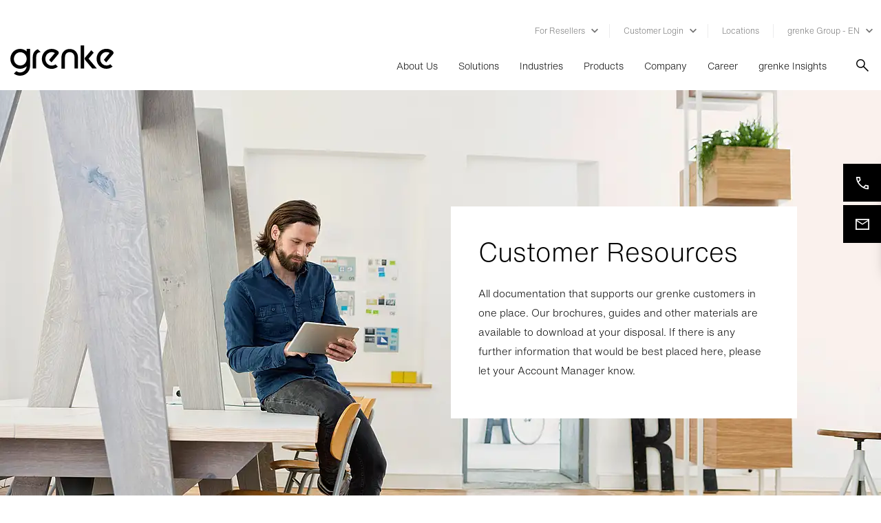

--- FILE ---
content_type: text/html;charset=UTF-8
request_url: https://www.grenke.ie/customer-resources/
body_size: 15321
content:






<!doctype html>

<html data-lang="en"
      lang="en-ie"
      prefix="og: http://ogp.me/ns#" xmlns="http://www.w3.org/1999/xhtml">
<head>
    <meta charset="utf-8">
<script src='/webfiles/1768389733596/js/inline-scripts/google/tag-manager.js'></script>
    <link rel="preconnect" href="https://grenke.containers.piwik.pro">
    <link rel="preconnect" href="https://grenke.piwik.pro">
    <link rel="preconnect" href="https://myprivacy.my.onetrust.eu">
<link rel="preconnect" href="https://aps.grenke.com">
<link rel="preconnect" href="https://media.grenke.com">    <link rel="preload" as="style" href="/webfiles/1768389733596/dist/main.bundle.css">
<link imagesizes="(max-width: 575px) 100vw, (max-width: 767px) 100vw, (max-width: 991px) 100vw, (max-width: 1279px) 100vw, (max-width: 1919px) 100vw, (min-width: 1920px) 100vw" as="image" imagesrcset="/cdn-cgi/image/width=576,format=auto,quality=60,sharpen=1/a/original/gallery/12428/files/original/cd16b4d9b7dd4461baef82df669ff5c6.jpg 576w, /cdn-cgi/image/width=768,format=auto,quality=60,sharpen=1/a/original/gallery/12428/files/original/cd16b4d9b7dd4461baef82df669ff5c6.jpg 768w, /cdn-cgi/image/width=992,format=auto,quality=60,sharpen=1/a/original/gallery/12428/files/original/cd16b4d9b7dd4461baef82df669ff5c6.jpg 992w, /cdn-cgi/image/width=1280,format=auto,quality=60,sharpen=1/a/original/gallery/12428/files/original/cd16b4d9b7dd4461baef82df669ff5c6.jpg 1280w, /cdn-cgi/image/width=1920,format=auto,quality=60,sharpen=1/a/original/gallery/12428/files/original/cd16b4d9b7dd4461baef82df669ff5c6.jpg 1920w, /cdn-cgi/image/width=2560,format=auto,quality=60,sharpen=1/a/original/gallery/12428/files/original/cd16b4d9b7dd4461baef82df669ff5c6.jpg 2560w" rel="preload" href="/cdn-cgi/image/width=2560,format=auto,quality=60,sharpen=1/a/original/gallery/12428/files/original/cd16b4d9b7dd4461baef82df669ff5c6.jpg"/>
    <link rel="preload" as="image"
          href="/webfiles/1768389733596/dist/images/logos/grenke-logo-black.svg">
<link rel="preload" as="image"
      href="/webfiles/1768389733596/dist/images/legacy/v2/icons/GRENKE_Icon_sign_arrow-down.svg">
<link rel="preload" as="image" href="/webfiles/1768389733596/de/grenke/website/medias/icons/search.png">
<link rel="preload" href="/webfiles/1768389733596/dist/fonts/HelveticaNowText-Light.otf" as="font"
      type="font/otf" crossorigin="anonymous">
<link rel="preload" href="/webfiles/1768389733596/dist/fonts/HelveticaNowText-Regular.otf" as="font"
      type="font/otf" crossorigin="anonymous">



    <script src='/webfiles/1768389733596/js/inline-scripts/onetrust/onetrust-mainScript.js'
            id="oneTrustScript-props"
            data-domainScript="bacbf7f2-d198-487b-8093-2a4b88a0b6ff"
            data-nonce="519CD4E9E1D32843E9DC7BB0E5DEC5FE">
    </script>
<meta property="og:image" content="https://www.grenke.ie/cdn-cgi/image/width=768,format=auto,quality=60,sharpen=1/a/original/gallery/12428/files/original/cd16b4d9b7dd4461baef82df669ff5c6.jpg"/>
<link imagesizes="(max-width: 575px) 100vw, (max-width: 767px) 100vw, (max-width: 991px) 100vw, (max-width: 1279px) 100vw, (max-width: 1919px) 100vw, (min-width: 1920px) 100vw" as="image" imagesrcset="/cdn-cgi/image/width=576,format=auto,quality=60,sharpen=1/a/original/gallery/12428/files/original/cd16b4d9b7dd4461baef82df669ff5c6.jpg 576w, /cdn-cgi/image/width=768,format=auto,quality=60,sharpen=1/a/original/gallery/12428/files/original/cd16b4d9b7dd4461baef82df669ff5c6.jpg 768w, /cdn-cgi/image/width=992,format=auto,quality=60,sharpen=1/a/original/gallery/12428/files/original/cd16b4d9b7dd4461baef82df669ff5c6.jpg 992w, /cdn-cgi/image/width=1280,format=auto,quality=60,sharpen=1/a/original/gallery/12428/files/original/cd16b4d9b7dd4461baef82df669ff5c6.jpg 1280w, /cdn-cgi/image/width=1920,format=auto,quality=60,sharpen=1/a/original/gallery/12428/files/original/cd16b4d9b7dd4461baef82df669ff5c6.jpg 1920w, /cdn-cgi/image/width=2560,format=auto,quality=60,sharpen=1/a/original/gallery/12428/files/original/cd16b4d9b7dd4461baef82df669ff5c6.jpg 2560w" rel="preload" href="/cdn-cgi/image/width=2560,format=auto,quality=60,sharpen=1/a/original/gallery/12428/files/original/cd16b4d9b7dd4461baef82df669ff5c6.jpg"/>
<link rel="stylesheet" href="/webfiles/1768389733596/dist/main.bundle.css" type="text/css"/>
<script defer="" src="/webfiles/1768389733596/dist/main.vendor.bundle.js"></script>
<script defer="" src="/webfiles/1768389733596/dist/main.bundle.js"></script>



<meta name="viewport" content="width=device-width, initial-scale=1, maximum-scale=1, user-scalable=yes">
    <link rel="apple-touch-icon" sizes="57x57"
          href="/webfiles/1768389733596/dist/images/legacy/v2/favicons/apple-icon-57x57.ico">
    <link rel="apple-touch-icon" sizes="72x72"
          href="/webfiles/1768389733596/dist/images/legacy/v2/favicons/apple-icon-72x72.ico">
    <link rel="apple-touch-icon" sizes="76x76"
          href="/webfiles/1768389733596/dist/images/legacy/v2/favicons/apple-icon-76x76.ico">
    <link rel="apple-touch-icon" sizes="114x114"
          href="/webfiles/1768389733596/dist/images/legacy/v2/favicons/apple-icon-114x114.ico">
    <link rel="apple-touch-icon" sizes="120x120"
          href="/webfiles/1768389733596/dist/images/legacy/v2/favicons/apple-icon-120x120.ico">
    <link rel="apple-touch-icon" sizes="144x144"
          href="/webfiles/1768389733596/dist/images/legacy/v2/favicons/apple-icon-144x144.ico">
    <link rel="apple-touch-icon" sizes="152x152"
          href="/webfiles/1768389733596/dist/images/legacy/v2/favicons/apple-icon-152x152.ico">
    <link rel="apple-touch-icon" sizes="180x180"
          href="/webfiles/1768389733596/dist/images/legacy/v2/favicons/apple-icon-180x180.ico">

    <link rel="shortcut icon" href="/webfiles/1768389733596/dist/images/legacy/v2/favicons/android-icon-192x192.ico"
          sizes="192x192">
    <link rel="shortcut icon" href="/webfiles/1768389733596/dist/images/legacy/v2/favicons/favicon-32x32.ico"
          sizes="32x32">
    <link rel="shortcut icon" href="/webfiles/1768389733596/dist/images/legacy/v2/favicons/favicon-96x96.ico"
          sizes="96x96">
    <link rel="icon" href="/webfiles/1768389733596/dist/images/legacy/v2/favicons/favicon-32x32.ico"
          type="image/x-icon">

    <meta name="msapplication-wide144x144logo"
          content="/webfiles/1768389733596/dist/images/legacy/v2/favicons/ms-icon-144x144.ico">



<script
        id="base-export-backend-properties-props"
        data-backend_properties='{
        "environment": "prod",
        "locale": "en_IE",
        "country": "ie"
    }'
        src='/webfiles/1768389733596/js/inline-scripts/abstractpages/base-export-backend-properties.js'>
</script>
        <!-- Generated canonical path -->
        <link rel="canonical" href="https://www.grenke.ie/customer-resources/"/>

    <link rel="stylesheet" href='/webfiles/1768389733596/de/grenke/website/public/inline-styles/base-layout.css'>
    <noscript>
        <link rel="stylesheet"
              href='/webfiles/1768389733596/de/grenke/website/public/inline-styles/base-layout-noscript.css'>
    </noscript>
</head>









<body id="default" lang="en-ie">
<!-- Google Tag Manager (noscript) -->
<noscript>
    <iframe src="https://www.googletagmanager.com/ns.html?id=GTM-KC9VQ99S"
            height="0" width="0" class="gtm-hide"></iframe>
</noscript>
<!-- End Google Tag Manager (noscript) -->

    <!-- Start Piwik PRO Tag Manager code -->
    <script id="piwik-loader-script" src='/webfiles/1768389733596/js/inline-scripts/piwik/piwik.js'
            data-piwikid="ff774a4a-e6fa-4d92-bd85-025c5a9dfdbc" data-nonce="F59801C5E2115EEF1119F741B6333970"></script>
    <noscript>
        <iframe src="//grenke.containers.piwik.pro/ff774a4a-e6fa-4d92-bd85-025c5a9dfdbc/noscript.html" height="0" width="0"
                class="d-none invisible"></iframe>
    </noscript>
    <!-- End Piwik PRO Tag Manager code -->

<div class="body-wrapper">
































        <header>
            <div class="container-fluid navigation-box" data-search-url="/searchresults/">
                <div class="row">
                    <div class="container">
                        <div class="row">
    <div class="meta col d-none d-lg-flex justify-content-lg-end">
        <div class="navigation-meta d-flex">
    <div class="none-appearance desktop meta-nav-item" data-meta-dropdown-id="0">

<span class="nolink-dropdown">For Resellers</span>
<span class="meta-nav-separator dropdown"></span>    <div class="desktop position-fixed meta-flyout-container" data-meta-dropdown-id="0" data-height="">
        <div class="container padding-box meta-flyout-content">
            <div class="flyout position-relative w-100">
                        <div class="meta-flyout-button">
    <div class="btn-box btn-menu-link">
        <a class="btn btn-dark btn-tertiary btn-main-menu" href="/for-resellers/advantages-for-resellers/">
            <div class="btn-txt position-relative">
                <span class="btn-icon">
        <div class="tertiary"></div>
                </span>
<span class="btn-caption use-hyphens">Advantages for Resellers                </span>
            </div>
        </a>
    </div>
                        </div>
                            <div class="meta-flyout-menu-list">
    <div class="btn-box btn-menu-item-link ">
        <a class="btn btn-text-link" href="/for-resellers/sales-support/" >
            <div class="btn-txt position-relative">
                <span class="btn-caption use-hyphens copy">Sales Support</span>
            </div>
        </a>
    </div>
    <div class="btn-box btn-menu-item-link ">
        <a class="btn btn-text-link" href="/for-resellers/managed-service/" >
            <div class="btn-txt position-relative">
                <span class="btn-caption use-hyphens copy">Managed Service</span>
            </div>
        </a>
    </div>
    <div class="btn-box btn-menu-item-link ">
        <a class="btn btn-text-link" href="/for-resellers/advanced-financing/" >
            <div class="btn-txt position-relative">
                <span class="btn-caption use-hyphens copy">Advanced Financing</span>
            </div>
        </a>
    </div>
                            </div>
                        <div class="meta-flyout-button">
        <div class="btn-box">
            <a class="btn btn-lock btn-dark" target="_blank" href="https://partner.grenkeonline.com/en-IE/">
                <div class="btn-txt position-relative">
                    <span class="use-hyphens">Partner Portal</span>
                    <div class="btn-icon ">
        <div class="lock"></div>
                    </div>
                </div>
            </a>
        </div>
                        </div>
            </div>
        </div>
    </div>
    </div>
    <div class="none-appearance desktop meta-nav-item" data-meta-dropdown-id="1">

<span class="nolink-dropdown">Customer Login</span>
<span class="meta-nav-separator dropdown"></span>    <div class="desktop position-fixed meta-flyout-container" data-meta-dropdown-id="1" data-height="">
        <div class="container padding-box meta-flyout-content">
            <div class="flyout position-relative w-100">
                        <div class="meta-flyout-headline">
                            <p>Leasing</p>
                        </div>
                            <div class="meta-flyout-button">
        <div class="btn-box">
            <a class="btn btn-lock btn-dark" target="_blank" href="https://login.grenke.net/index.php?id=411&L=0">
                <div class="btn-txt position-relative">
                    <span class="use-hyphens">Customer Portal</span>
                    <div class="btn-icon ">
        <div class="lock"></div>
                    </div>
                </div>
            </a>
        </div>
                            </div>
                        <div class="meta-flyout-headline">
                            <p>Invoice Finance</p>
                        </div>
                            <div class="meta-flyout-button">
        <div class="btn-box">
            <a class="btn btn-lock btn-dark" target="_blank" href="https://factoring.grenkeonline.com/?language=en">
                <div class="btn-txt position-relative">
                    <span class="use-hyphens">Customer Portal</span>
                    <div class="btn-icon ">
        <div class="lock"></div>
                    </div>
                </div>
            </a>
        </div>
                            </div>
            </div>
        </div>
    </div>
    </div>
    <div class="none-appearance desktop meta-nav-item">

<a class="copy" href="/locations/" target="_self">Locations</a>
<span class="meta-nav-separator"></span>    </div>
    <div class="none-appearance desktop meta-nav-item" data-meta-dropdown-id="3">

<span class="nolink-dropdown">grenke Group - EN</span>
<span class="meta-nav-dropdown"></span>    <div class="desktop position-fixed meta-flyout-container" data-meta-dropdown-id="3" data-height="">
        <div class="container padding-box meta-flyout-content">
            <div class="flyout position-relative w-100">
                        <div class="meta-flyout-button">
        <div class="btn-box">
            <a class="btn btn-primary btn-dark" target="_blank" href="https://www.grenke.com/en/">
                <div class="btn-txt position-relative">
                    <span class="use-hyphens">grenke Group</span>
                    <div class="btn-icon ">
        <div class="primary"></div>
                    </div>
                </div>
            </a>
        </div>
                        </div>
            </div>
        </div>
    </div>
    </div>
        </div>
    </div>
                        </div>
                        <div class="row">
                            <nav class="navigation-main col">
                                <div class="d-flex justify-content-between h-100 js-mobile-container">
                                    <div class="navigation-grenke-logo js-absolute-logo d-flex">
                                        <a class="logo-link d-block"
                                           href="https://www.grenke.ie"></a>
                                    </div>
                                    <div class="navigation d-flex  align-self-lg-center">
                                            <div class="navigation-list d-none d-lg-flex">
                                                    <a href=""
                                                       class="navigation-list-item position-relative">
                                                        About Us
                                                    </a>
                                                    <a href=""
                                                       class="navigation-list-item position-relative" data-item-name="solutions">
                                                        Solutions
                                                    </a>
                                                    <a href=""
                                                       class="navigation-list-item position-relative" data-item-name="industries">
                                                        Industries
                                                    </a>
                                                    <a href="/products/"
                                                       class="navigation-list-item position-relative" data-item-name="products">
                                                        Products
                                                    </a>
                                                    <a href=""
                                                       class="navigation-list-item position-relative" data-item-name="company">
                                                        Company
                                                    </a>
                                                    <a href=""
                                                       class="navigation-list-item position-relative" data-item-name="career">
                                                        Career
                                                    </a>
                                                    <a href=""
                                                       class="navigation-list-item position-relative" data-item-name="grenkeinsights">
                                                        grenke Insights
                                                    </a>
                                            </div>
                                            <button class="none-appearance search desktop d-none d-lg-block"></button>
                                            <button class="none-appearance search mobile d-lg-none"></button>
                                            <div class="burger-menu-container d-flex align-items-center justify-content-center d-lg-none">
                                                <div class="burger-menu position-relative">
                                                    <div class="start"></div>
                                                    <div class="center"></div>
                                                    <div class="end"></div>
                                                </div>
                                            </div>
                                    </div>
                                </div>
                            </nav>
                        </div>

                        <div class="row">
                            <div class="mobile-wrapper d-lg-none">
                                <div class="position-relative">
                                    <div class="mobile navigation-list col">
                                                    <a href=""
                                                       class="navigation-list-item d-block anchor ">
                                                        About Us
                                                    </a>
                                                    <a href=""
                                                       class="navigation-list-item d-block">
                                                        Solutions
                                                    </a>
                                                    <div class="mobile dropdown-navigation">
                                                        <div class="col-12 menu-items">
                                                            <div class="row">
                                                                    <div class="col-12">
                                                                            <div class="item-box-content solutions no-child first">
    <div class="btn-box btn-menu-link">
        <a class="btn btn-dark btn-tertiary btn-main-menu" href="/solutions/companies/">
            <div class="btn-txt position-relative">
                <span class="btn-icon">
        <div class="tertiary"></div>
                </span>
<span class="btn-caption use-hyphens"><b>Companies</b>                </span>
            </div>
        </a>
    </div>
                                                                            </div>
                                                                            <div class="item-box-content solutions no-child ">
    <div class="btn-box btn-menu-link">
        <a class="btn btn-dark btn-tertiary btn-main-menu" href="/solutions/small-businesses/">
            <div class="btn-txt position-relative">
                <span class="btn-icon">
        <div class="tertiary"></div>
                </span>
<span class="btn-caption use-hyphens"><b>Small Businesses</b>                </span>
            </div>
        </a>
    </div>
                                                                            </div>
                                                                            <div class="item-box-content solutions no-child ">
    <div class="btn-box btn-menu-link">
        <a class="btn btn-dark btn-tertiary btn-main-menu" href="/solutions/public-bodies/">
            <div class="btn-txt position-relative">
                <span class="btn-icon">
        <div class="tertiary"></div>
                </span>
<span class="btn-caption use-hyphens"><b>Public Bodies</b>                </span>
            </div>
        </a>
    </div>
                                                                            </div>
                                                                            <div class="item-box-content solutions no-child ">
    <div class="btn-box btn-menu-link">
        <a class="btn btn-dark btn-tertiary btn-main-menu" href="/solutions/start-ups/">
            <div class="btn-txt position-relative">
                <span class="btn-icon">
        <div class="tertiary"></div>
                </span>
<span class="btn-caption use-hyphens"><b>Start Ups</b>                </span>
            </div>
        </a>
    </div>
                                                                            </div>
                                                                            <div class="item-box-content solutions  ">
                                                                                        <p class="header-navigation-headline">An overview of our solutions</p>
    <div class="btn-box btn-menu-item-link ">
        <a class="btn btn-text-link" href="/solutions/asset-financing/" >
            <div class="btn-txt position-relative">
                <span class="btn-caption use-hyphens copy">Asset Financing</span>
            </div>
        </a>
    </div>
    <div class="btn-box btn-menu-item-link ">
        <a class="btn btn-text-link" href="/solutions/liquidity/" >
            <div class="btn-txt position-relative">
                <span class="btn-caption use-hyphens copy">Liquidity for Companies</span>
            </div>
        </a>
    </div>
    <div class="btn-box btn-menu-item-link ">
        <a class="btn btn-text-link" href="/solutions/liquidity-for-start-ups/" >
            <div class="btn-txt position-relative">
                <span class="btn-caption use-hyphens copy">Liquidity for Start Ups</span>
            </div>
        </a>
    </div>
    <div class="btn-box btn-menu-item-link ">
        <a class="btn btn-text-link" href="/solutions/liquidity-for-public-bodies/" >
            <div class="btn-txt position-relative">
                <span class="btn-caption use-hyphens copy">Liquidity for Public Bodies</span>
            </div>
        </a>
    </div>
                                                                            </div>
                                                                    </div>
                                                            </div>
                                                        </div>
                                                        <div class="teaser-box row solutions">
                                                                        <div class="teaser-item col-12 col-lg-6">
                                                                            <div class="h-100 d-md-flex flex-column">
                                                                                    <a class="row h-100 teaser-box-item align-items-md-center d-flex flex-wrap"
                                                                                       href="https://cashflowoptimizer.com/ie-en"
                                                                                       target="_blank">
                                                                                            <div class="col-md-8 col-12 teaser-text">
<p>Invoice Financing is easy online – with the grenke Cashflow Optimizer.</p>                                                                                            </div>
                                                                                            <div class="col-md-4 col-12 offset-0">
                                                                                                <div class="button-box">
    <div class="btn-box float-right">
        <div class="none-appearance btn btn-dark btn-tertiary btn-navigation">
            <span class="btn-txt position-relative">
                <span class="btn-icon">
        <div class="tertiary-menu-teaser"></div>
                </span>
                <span class="btn-caption use-hyphens">More information</span>
            </span>
        </div>
    </div>
                                                                                                </div>
                                                                                            </div>
                                                                                    </a>
                                                                            </div>
                                                                        </div>
                                                        </div>
                                                    </div>
                                                    <a href=""
                                                       class="navigation-list-item d-block">
                                                        Industries
                                                    </a>
                                                    <div class="mobile dropdown-navigation">
                                                        <div class="col-12 menu-items">
                                                            <div class="row">
                                                                    <div class="col-12">
                                                                            <div class="item-box-content sectors no-child first">
    <div class="btn-box btn-menu-link">
        <a class="btn btn-dark btn-tertiary btn-main-menu" href="/industries/services/">
            <div class="btn-txt position-relative">
                <span class="btn-icon">
        <div class="tertiary"></div>
                </span>
<span class="btn-caption use-hyphens"><b>Services</b>                </span>
            </div>
        </a>
    </div>
                                                                            </div>
                                                                            <div class="item-box-content sectors no-child ">
    <div class="btn-box btn-menu-link">
        <a class="btn btn-dark btn-tertiary btn-main-menu" href="/industries/retail/">
            <div class="btn-txt position-relative">
                <span class="btn-icon">
        <div class="tertiary"></div>
                </span>
<span class="btn-caption use-hyphens"><b>Retail</b>                </span>
            </div>
        </a>
    </div>
                                                                            </div>
                                                                            <div class="item-box-content sectors no-child ">
    <div class="btn-box btn-menu-link">
        <a class="btn btn-dark btn-tertiary btn-main-menu" href="/industries/crafts/">
            <div class="btn-txt position-relative">
                <span class="btn-icon">
        <div class="tertiary"></div>
                </span>
<span class="btn-caption use-hyphens"><b>Crafts</b>                </span>
            </div>
        </a>
    </div>
                                                                            </div>
                                                                            <div class="item-box-content sectors no-child ">
    <div class="btn-box btn-menu-link">
        <a class="btn btn-dark btn-tertiary btn-main-menu" href="/industries/healthcare/">
            <div class="btn-txt position-relative">
                <span class="btn-icon">
        <div class="tertiary"></div>
                </span>
<span class="btn-caption use-hyphens"><b>Healthcare</b>                </span>
            </div>
        </a>
    </div>
                                                                            </div>
                                                                            <div class="item-box-content sectors no-child ">
    <div class="btn-box btn-menu-link">
        <a class="btn btn-dark btn-tertiary btn-main-menu" href="/industries/manufacturing/">
            <div class="btn-txt position-relative">
                <span class="btn-icon">
        <div class="tertiary"></div>
                </span>
<span class="btn-caption use-hyphens"><b>Manufacturing</b>                </span>
            </div>
        </a>
    </div>
                                                                            </div>
                                                                    </div>
                                                            </div>
                                                        </div>
                                                        <div class="teaser-box row sectors">
                                                                        <div class="teaser-item col-12 col-lg-6">
                                                                            <div class="h-100 d-md-flex flex-column">
                                                                                    <a class="row h-100 teaser-box-item align-items-md-center d-flex flex-wrap"
                                                                                       href="https://www.grenke.ie/leasing/"
                                                                                       target="_self">
                                                                                            <div class="col-md-8 col-12 teaser-text">
<p>You can lease your office equipment, too.</p>                                                                                            </div>
                                                                                            <div class="col-md-4 col-12 offset-0">
                                                                                                <div class="button-box">
    <div class="btn-box float-right">
        <div class="none-appearance btn btn-dark btn-tertiary btn-navigation">
            <span class="btn-txt position-relative">
                <span class="btn-icon">
        <div class="tertiary-menu-teaser"></div>
                </span>
                <span class="btn-caption use-hyphens">Find out more</span>
            </span>
        </div>
    </div>
                                                                                                </div>
                                                                                            </div>
                                                                                    </a>
                                                                            </div>
                                                                        </div>
                                                                        <div class="teaser-item col-12 col-lg-6">
                                                                            <div class="h-100 d-md-flex flex-column">
                                                                                    <a class="row h-100 teaser-box-item align-items-md-center d-flex flex-wrap"
                                                                                       href="https://www.grenke.ie/company/grenke-in-ireland/business-areas/invoice-finance/"
                                                                                       target="_self">
                                                                                            <div class="col-md-8 col-12 teaser-text">
<p>With Invoice Financing, you can give yourself financial freedom.</p>                                                                                            </div>
                                                                                            <div class="col-md-4 col-12 offset-0">
                                                                                                <div class="button-box">
    <div class="btn-box float-right">
        <div class="none-appearance btn btn-dark btn-tertiary btn-navigation">
            <span class="btn-txt position-relative">
                <span class="btn-icon">
        <div class="tertiary-menu-teaser"></div>
                </span>
                <span class="btn-caption use-hyphens">Find out more</span>
            </span>
        </div>
    </div>
                                                                                                </div>
                                                                                            </div>
                                                                                    </a>
                                                                            </div>
                                                                        </div>
                                                                        <div class="teaser-item col-12 col-lg-6">
                                                                            <div class="h-100 d-md-flex flex-column">
                                                                                    <a class="row h-100 teaser-box-item align-items-md-center d-flex flex-wrap"
                                                                                       href="https://www.grenke.ie/products/"
                                                                                       target="_self">
                                                                                            <div class="col-md-8 col-12 teaser-text">
<p>At a glance: what else we offer.</p>                                                                                            </div>
                                                                                            <div class="col-md-4 col-12 offset-0">
                                                                                                <div class="button-box">
    <div class="btn-box float-right">
        <div class="none-appearance btn btn-dark btn-tertiary btn-navigation">
            <span class="btn-txt position-relative">
                <span class="btn-icon">
        <div class="tertiary-menu-teaser"></div>
                </span>
                <span class="btn-caption use-hyphens">Find out more</span>
            </span>
        </div>
    </div>
                                                                                                </div>
                                                                                            </div>
                                                                                    </a>
                                                                            </div>
                                                                        </div>
                                                        </div>
                                                    </div>
                                                    <a href="/products/"
                                                       class="navigation-list-item d-block">
                                                        Products
                                                    </a>
                                                    <div class="mobile dropdown-navigation">
                                                        <div class="col-12 menu-items">
                                                            <div class="row">
                                                                    <div class="col-12 button-align-right btn-overview">
    <div class="btn-box">
        <a class="btn btn-dark btn-tertiary" href="/products/">
            <div class="btn-txt position-relative">
                    <span class="btn-icon">
        <div class="menu-overview"></div>
                    </span>
                <span class="btn-caption use-hyphens">All products</span>
            </div>
        </a>
    </div>
                                                                    </div>
                                                                    <div class="w-100"></div>
                                                                    <div class="col-12">
                                                                            <div class="item-box-content products  first">
                                                                                    <p class="header-navigation-headline first">Leasing</p>
    <div class="btn-box btn-menu-item-link ">
        <a class="btn btn-text-link" href="/products/leasing/straight-lease-rental/" >
            <div class="btn-txt position-relative">
                <span class="btn-caption use-hyphens copy">Straight Lease Rental</span>
            </div>
        </a>
    </div>
    <div class="btn-box btn-menu-item-link ">
        <a class="btn btn-text-link" href="/products/leasing/mla/" >
            <div class="btn-txt position-relative">
                <span class="btn-caption use-hyphens copy">MLA</span>
            </div>
        </a>
    </div>
                                                                            </div>
                                                                            <div class="item-box-content products  ">
                                                                                    <p class="header-navigation-headline">Invoice Finance</p>
    <div class="btn-box btn-menu-item-link ">
        <a class="btn btn-text-link" href="/products/invoice-finance/classic-invoice-finance/" >
            <div class="btn-txt position-relative">
                <span class="btn-caption use-hyphens copy">Classic Invoice Finance</span>
            </div>
        </a>
    </div>
    <div class="btn-box btn-menu-item-link ">
        <a class="btn btn-text-link" href="/products/invoice-finance/flex-invoice-finance/" >
            <div class="btn-txt position-relative">
                <span class="btn-caption use-hyphens copy">Flex Invoice Finance</span>
            </div>
        </a>
    </div>
    <div class="btn-box btn-menu-item-link ">
        <a class="btn btn-text-link" href="/products/invoice-finance/choice-invoice-finance/" >
            <div class="btn-txt position-relative">
                <span class="btn-caption use-hyphens copy">Choice Invoice Finance</span>
            </div>
        </a>
    </div>
                                                                            </div>
                                                                    </div>
                                                            </div>
                                                        </div>
                                                        <div class="teaser-box row products">
                                                        </div>
                                                    </div>
                                                    <a href=""
                                                       class="navigation-list-item d-block">
                                                        Company
                                                    </a>
                                                    <div class="mobile dropdown-navigation">
                                                        <div class="col-12 menu-items">
                                                            <div class="row">
                                                                    <div class="col-12">
                                                                            <div class="item-box-content company  first">
    <div class="btn-box btn-menu-link">
        <a class="btn btn-dark btn-tertiary btn-main-menu" href="/company/grenke-in-ireland/">
            <div class="btn-txt position-relative">
                <span class="btn-icon">
        <div class="tertiary"></div>
                </span>
<span class="btn-caption use-hyphens"><b>grenke in Ireland</b>                </span>
            </div>
        </a>
    </div>
    <div class="btn-box btn-menu-item-link ">
        <a class="btn btn-text-link" href="/company/grenke-in-ireland/management/" >
            <div class="btn-txt position-relative">
                <span class="btn-caption use-hyphens copy">Management</span>
            </div>
        </a>
    </div>
    <div class="btn-box btn-menu-item-link ">
        <a class="btn btn-text-link" href="/company/grenke-in-ireland/business-areas/" >
            <div class="btn-txt position-relative">
                <span class="btn-caption use-hyphens copy">Business Areas</span>
            </div>
        </a>
    </div>
    <div class="btn-box btn-menu-item-link ">
        <a class="btn btn-text-link" href="/locations/" >
            <div class="btn-txt position-relative">
                <span class="btn-caption use-hyphens copy">Locations</span>
            </div>
        </a>
    </div>
    <div class="btn-box btn-menu-item-link ">
        <a class="btn btn-text-link" href="/company/grenke-in-ireland/social-engagement/" >
            <div class="btn-txt position-relative">
                <span class="btn-caption use-hyphens copy">Social Engagement</span>
            </div>
        </a>
    </div>
    <div class="btn-box btn-menu-item-link ">
        <a class="btn btn-text-link" href="/company/grenke-in-ireland/history/" >
            <div class="btn-txt position-relative">
                <span class="btn-caption use-hyphens copy">History</span>
            </div>
        </a>
    </div>
                                                                            </div>
                                                                    </div>
                                                            </div>
                                                        </div>
                                                        <div class="teaser-box row company">
                                                                        <div class="teaser-item col-12 col-lg-6">
                                                                            <div class="h-100 d-md-flex flex-column">
                                                                                    <a class="row h-100 teaser-box-item align-items-md-center d-flex flex-wrap"
                                                                                       href="https://www.grenke.com/"
                                                                                       target="_blank">
                                                                                            <div class="col-md-8 col-12 teaser-text">
<p>Success unlimited – with grenke. To the grenke Group.</p>                                                                                            </div>
                                                                                            <div class="col-md-4 col-12 offset-0">
                                                                                                <div class="button-box">
    <div class="btn-box float-right">
        <div class="none-appearance btn btn-dark btn-tertiary btn-navigation">
            <span class="btn-txt position-relative">
                <span class="btn-icon">
        <div class="tertiary-menu-teaser"></div>
                </span>
                <span class="btn-caption use-hyphens">Find out more</span>
            </span>
        </div>
    </div>
                                                                                                </div>
                                                                                            </div>
                                                                                    </a>
                                                                            </div>
                                                                        </div>
                                                        </div>
                                                    </div>
                                                    <a href=""
                                                       class="navigation-list-item d-block">
                                                        Career
                                                    </a>
                                                    <div class="mobile dropdown-navigation">
                                                        <div class="col-12 menu-items">
                                                            <div class="row">
                                                                    <div class="col-12">
                                                                            <div class="item-box-content career  first">
    <div class="btn-box btn-menu-link">
        <a class="btn btn-dark btn-tertiary btn-main-menu" href="/career/working-at-grenke/">
            <div class="btn-txt position-relative">
                <span class="btn-icon">
        <div class="tertiary"></div>
                </span>
<span class="btn-caption use-hyphens"><b>Working at grenke</b>                </span>
            </div>
        </a>
    </div>
                                                                                                <p class="header-navigation-headline">Target Group</p>
                                                                                                <div class="item-box-content h-100">
    <div class="btn-box btn-menu-item-link ">
        <a class="btn btn-text-link" href="/career/working-at-grenke/graduates/" >
            <div class="btn-txt position-relative">
                <span class="btn-caption use-hyphens copy">Graduates</span>
            </div>
        </a>
    </div>
    <div class="btn-box btn-menu-item-link ">
        <a class="btn btn-text-link" href="/career/working-at-grenke/apprenticeship/" >
            <div class="btn-txt position-relative">
                <span class="btn-caption use-hyphens copy">Apprenticeship</span>
            </div>
        </a>
    </div>
    <div class="btn-box btn-menu-item-link ">
        <a class="btn btn-text-link" href="/career/working-at-grenke/professionals/" >
            <div class="btn-txt position-relative">
                <span class="btn-caption use-hyphens copy">Professionals</span>
            </div>
        </a>
    </div>
                                                                                                </div>
                                                                                                <p class="header-navigation-headline">Department</p>
                                                                                                <div class="item-box-content h-100">
    <div class="btn-box btn-menu-item-link ">
        <a class="btn btn-text-link" href="/career/working-at-grenke/operation-and-finance/" >
            <div class="btn-txt position-relative">
                <span class="btn-caption use-hyphens copy">Operations & Finance</span>
            </div>
        </a>
    </div>
    <div class="btn-box btn-menu-item-link ">
        <a class="btn btn-text-link" href="/career/working-at-grenke/sales-and-marketing/" >
            <div class="btn-txt position-relative">
                <span class="btn-caption use-hyphens copy">Sales & Marketing</span>
            </div>
        </a>
    </div>
                                                                                                </div>
                                                                            </div>
                                                                    </div>
                                                            </div>
                                                        </div>
                                                        <div class="teaser-box row career">
                                                                        <div class="teaser-item col-12 col-lg-6">
                                                                            <div class="h-100 d-md-flex flex-column">
                                                                                    <a class="row h-100 teaser-box-item align-items-md-center d-flex flex-wrap"
                                                                                       href="https://jobs.grenke.com/?locale=en_US"
                                                                                       target="_blank">
                                                                                            <div class="inside-row">
                                                                                                <div class="teaser-text">
<p>Go here to find out what your future might look like at grenke.</p>                                                                                                </div>
                                                                                                <div class="teaser-button">
                                                                                                    <div class="button-box col-10 col-sm-6 col-md-4">
        <div class="btn-box">
            <div class="none-appearance btn btn-primary btn-dark">
                <div class="btn-txt position-relative">
                    <span class="use-hyphens">Job vacancies</span>
                    <div class="btn-icon ">
        <div class="primary"></div>
                    </div>
                </div>
            </div>
        </div>
                                                                                                    </div>
                                                                                                </div>
                                                                                            </div>
                                                                                    </a>
                                                                            </div>
                                                                        </div>
                                                        </div>
                                                    </div>
                                                    <a href=""
                                                       class="navigation-list-item d-block">
                                                        grenke Insights
                                                    </a>
                                                    <div class="mobile dropdown-navigation">
                                                        <div class="col-12 menu-items">
                                                            <div class="row">
                                                                    <div class="col-12">
                                                                            <div class="item-box-content news-events no-child first">
    <div class="btn-box btn-menu-item-link ">
        <a class="btn btn-text-link" href="/grenke-insights/news/" >
            <div class="btn-txt position-relative">
                <span class="btn-caption use-hyphens copy">News</span>
            </div>
        </a>
    </div>
                                                                            </div>
                                                                            <div class="item-box-content news-events no-child ">
    <div class="btn-box btn-menu-item-link ">
        <a class="btn btn-text-link" href="/grenke-insights/press/" >
            <div class="btn-txt position-relative">
                <span class="btn-caption use-hyphens copy">Press</span>
            </div>
        </a>
    </div>
                                                                            </div>
                                                                    </div>
                                                            </div>
                                                        </div>
                                                        <div class="teaser-box row news-events">
                                                        </div>
                                                    </div>
                                    </div>
    <div class="mobile navigation-meta col">
                    <button class="none-appearance meta-nav-item ">For Resellers</button>
                    <div class="mobile dropdown-navigation">
                            <div class="col-12 menu-items tertiary">
                                <div class="row">
                                    <div class="col-12 col-sm-6">
                                                <div class="meta-mobile-button">
    <div class="btn-box btn-menu-link">
        <a class="btn btn-dark btn-tertiary btn-main-menu" href="/for-resellers/advantages-for-resellers/">
            <div class="btn-txt position-relative">
                <span class="btn-icon">
        <div class="tertiary"></div>
                </span>
<span class="btn-caption use-hyphens">Advantages for Resellers                </span>
            </div>
        </a>
    </div>
                                                </div>
                                                    <div class="meta-mobile-menu-list">
    <div class="btn-box btn-menu-item-link ">
        <a class="btn btn-text-link" href="/for-resellers/sales-support/" >
            <div class="btn-txt position-relative">
                <span class="btn-caption use-hyphens copy">Sales Support</span>
            </div>
        </a>
    </div>
    <div class="btn-box btn-menu-item-link ">
        <a class="btn btn-text-link" href="/for-resellers/managed-service/" >
            <div class="btn-txt position-relative">
                <span class="btn-caption use-hyphens copy">Managed Service</span>
            </div>
        </a>
    </div>
    <div class="btn-box btn-menu-item-link ">
        <a class="btn btn-text-link" href="/for-resellers/advanced-financing/" >
            <div class="btn-txt position-relative">
                <span class="btn-caption use-hyphens copy">Advanced Financing</span>
            </div>
        </a>
    </div>
                                                    </div>
                                                <div class="meta-mobile-button">
        <div class="btn-box">
            <a class="btn btn-lock btn-dark" target="_blank" href="https://partner.grenkeonline.com/en-IE/">
                <div class="btn-txt position-relative">
                    <span class="use-hyphens">Partner Portal</span>
                    <div class="btn-icon ">
        <div class="lock"></div>
                    </div>
                </div>
            </a>
        </div>
                                                </div>
                                    </div>
                                </div>
                            </div>
                    </div>
                    <button class="none-appearance meta-nav-item ">Customer Login</button>
                    <div class="mobile dropdown-navigation">
                            <div class="col-12 menu-items ">
                                <div class="row">
                                    <div class="col-12 col-sm-6">
                                                <div class="meta-mobile-headline">
                                                    <p>Leasing</p>
                                                </div>
                                                    <div class="meta-mobile-button">
        <div class="btn-box">
            <a class="btn btn-lock btn-dark" target="_blank" href="https://login.grenke.net/index.php?id=411&L=0">
                <div class="btn-txt position-relative">
                    <span class="use-hyphens">Customer Portal</span>
                    <div class="btn-icon ">
        <div class="lock"></div>
                    </div>
                </div>
            </a>
        </div>
                                                    </div>
                                                <div class="meta-mobile-headline">
                                                    <p>Invoice Finance</p>
                                                </div>
                                                    <div class="meta-mobile-button">
        <div class="btn-box">
            <a class="btn btn-lock btn-dark" target="_blank" href="https://factoring.grenkeonline.com/?language=en">
                <div class="btn-txt position-relative">
                    <span class="use-hyphens">Customer Portal</span>
                    <div class="btn-icon ">
        <div class="lock"></div>
                    </div>
                </div>
            </a>
        </div>
                                                    </div>
                                    </div>
                                </div>
                            </div>
                    </div>
                    <a class="language-select d-flex meta-nav-item "
                       href="/locations/" target="_self">
                        Locations
                    </a>
                    <button class="none-appearance meta-nav-item last-item">grenke Group - EN</button>
                    <div class="mobile dropdown-navigation">
                            <div class="col-12 menu-items ">
                                <div class="row">
                                    <div class="col-12 col-sm-6">
                                                <div class="meta-mobile-button">
        <div class="btn-box">
            <a class="btn btn-lock btn-dark" target="_blank" href="https://www.grenke.com/en/">
                <div class="btn-txt position-relative">
                    <span class="use-hyphens">grenke Group</span>
                    <div class="btn-icon ">
        <div class="lock"></div>
                    </div>
                </div>
            </a>
        </div>
                                                </div>
                                    </div>
                                </div>
                            </div>
                    </div>

    </div>
                                </div>
                            </div>
                        </div>
                    </div>
                </div>



            </div>

            <div class="container-fluid position-fixed sticky-box js-scroll-up-visible navigation-transition">
                <div class="row">
                    <div class="container">
                        <div class="row">
    <div class="meta col d-none d-lg-flex justify-content-lg-end">
        <div class="navigation-meta d-flex">
    <div class="none-appearance desktop meta-nav-item" data-meta-dropdown-id="0">

<span class="nolink-dropdown">For Resellers</span>
<span class="meta-nav-separator dropdown"></span>    </div>
    <div class="none-appearance desktop meta-nav-item" data-meta-dropdown-id="1">

<span class="nolink-dropdown">Customer Login</span>
<span class="meta-nav-separator dropdown"></span>    </div>
    <div class="none-appearance desktop meta-nav-item">

<a class="copy" href="/locations/" target="_self">Locations</a>
<span class="meta-nav-separator"></span>    </div>
    <div class="none-appearance desktop meta-nav-item" data-meta-dropdown-id="3">

<span class="nolink-dropdown">grenke Group - EN</span>
<span class="meta-nav-dropdown"></span>    </div>
        </div>
    </div>
                        </div>
                        <div class="row">
                            <nav class="navigation-main col">
                                <div class="d-flex justify-content-between h-100 js-mobile-container">
                                    <div class="navigation-grenke-logo js-fixed-logo d-flex logo-transition">
                                        <a class="logo-link d-block"
                                           href="https://www.grenke.ie"></a>
                                    </div>
                                    <div class="navigation d-flex align-self-lg-center">
                                            <div class="navigation-list d-none d-lg-flex">
                                                    <a href=""
                                                       class="navigation-list-item position-relative">
                                                        About Us
                                                    </a>
                                                    <a href=""
                                                       class="navigation-list-item position-relative" data-item-name="solutions">
                                                        Solutions
                                                    </a>
                                                    <a href=""
                                                       class="navigation-list-item position-relative" data-item-name="industries">
                                                        Industries
                                                    </a>
                                                    <a href="/products/"
                                                       class="navigation-list-item position-relative" data-item-name="products">
                                                        Products
                                                    </a>
                                                    <a href=""
                                                       class="navigation-list-item position-relative" data-item-name="company">
                                                        Company
                                                    </a>
                                                    <a href=""
                                                       class="navigation-list-item position-relative" data-item-name="career">
                                                        Career
                                                    </a>
                                                    <a href=""
                                                       class="navigation-list-item position-relative" data-item-name="grenkeinsights">
                                                        grenke Insights
                                                    </a>
                                            </div>
                                            <button class="none-appearance search desktop d-none d-lg-block"></button>
                                            <button class="none-appearance search mobile d-lg-none"></button>
                                            <div class="burger-menu-container d-flex align-items-center justify-content-center d-lg-none">
                                                <div class="burger-menu position-relative">
                                                    <div class="start"></div>
                                                    <div class="center"></div>
                                                    <div class="end"></div>
                                                </div>
                                            </div>
                                    </div>
                                </div>
                            </nav>
                        </div>
                    </div>
                </div>



            </div>
            <div class="flyout-container">
                <div class="container">
                    <div class="row">
                        <div class="flyout position-relative d-flex flex-wrap">
                            <div class="position-relative btn-close-container d-block">
                                <div class="btn-close position-absolute"></div>
                            </div>
                                        <div class="item-box "
                                             data-item-box="aboutus">
                                        </div>
                                    <div class="teaser-box  w-100 "
                                         data-teaser-box="aboutus">
                                        <div class="row">
                                        </div>
                                    </div>
                                        <div class="item-box solutions"
                                             data-item-box="solutions">
                                                    <div class="col-lg">
                                                        <div class="item-box-content h-100">
                                                            <a class="img-box" href="/solutions/companies/">
                                                                <div class="img-fill">
                                                                        <img loading="lazy"
                                                                             src="/cdn-cgi/image/width=576,format=auto,quality=60,sharpen=1/a/original/gallery/12428/files/original/f4f2029bbfec4880b57757125e9ece7c.jpg"
                                                                             alt="Company members talking about leasing and finance options with grenke in bright, modern glass office"
                                                                             title="Thinking of leasing & finance options  for companies in Ireland with grenke"
                                                                             class="item-img"
                                                                        >
                                                                </div>
                                                            </a>
    <div class="btn-box btn-menu-link">
        <a class="btn btn-dark btn-tertiary btn-main-menu" href="/solutions/companies/">
            <div class="btn-txt position-relative">
                <span class="btn-icon">
        <div class="tertiary"></div>
                </span>
<span class="btn-caption use-hyphens"><b>Companies</b>                </span>
            </div>
        </a>
    </div>
                                                        </div>
                                                    </div>
                                                    <div class="col-lg">
                                                        <div class="item-box-content h-100">
                                                            <a class="img-box" href="/solutions/small-businesses/">
                                                                <div class="img-fill">
                                                                        <img loading="lazy"
                                                                             src="/cdn-cgi/image/width=576,format=auto,quality=60,sharpen=1/a/original/gallery/12428/files/original/23f6140b08734fbe8640e2b91362207b.jpg"
                                                                             alt="Small business owner researching leasing and finance solutions with grenke  in bright and open office"
                                                                             title="Leasing & finance solutions for Small businesses in Ireland with grenke"
                                                                             class="item-img"
                                                                        >
                                                                </div>
                                                            </a>
    <div class="btn-box btn-menu-link">
        <a class="btn btn-dark btn-tertiary btn-main-menu" href="/solutions/small-businesses/">
            <div class="btn-txt position-relative">
                <span class="btn-icon">
        <div class="tertiary"></div>
                </span>
<span class="btn-caption use-hyphens"><b>Small Businesses</b>                </span>
            </div>
        </a>
    </div>
                                                        </div>
                                                    </div>
                                                    <div class="col-lg">
                                                        <div class="item-box-content h-100">
                                                            <a class="img-box" href="/solutions/public-bodies/">
                                                                <div class="img-fill">
                                                                        <img loading="lazy"
                                                                             src="/cdn-cgi/image/width=576,format=auto,quality=60,sharpen=1/a/original/gallery/12428/files/original/a7af819aaeec4588812ae3da8debe8f9.jpg"
                                                                             alt="Public Body employee considering leasing and finance options with grenke  in busy, bright, open office"
                                                                             title="Look at leasing & finance solutions for Public bodies in Ireland with grenke"
                                                                             class="item-img"
                                                                        >
                                                                </div>
                                                            </a>
    <div class="btn-box btn-menu-link">
        <a class="btn btn-dark btn-tertiary btn-main-menu" href="/solutions/public-bodies/">
            <div class="btn-txt position-relative">
                <span class="btn-icon">
        <div class="tertiary"></div>
                </span>
<span class="btn-caption use-hyphens"><b>Public Bodies</b>                </span>
            </div>
        </a>
    </div>
                                                        </div>
                                                    </div>
                                                    <div class="col-lg">
                                                        <div class="item-box-content h-100">
                                                            <a class="img-box" href="/solutions/start-ups/">
                                                                <div class="img-fill">
                                                                        <img loading="lazy"
                                                                             src="/cdn-cgi/image/width=576,format=auto,quality=60,sharpen=1/a/original/gallery/12428/files/original/ef5d6c5e34374bc09dcc4223172f5c70.jpg"
                                                                             alt="Start up business directors discussing leasing & finance solutions with grenke in bright, modern office"
                                                                             title="Considering leasing & finance solutions for start up businesses in Ireland with grenke"
                                                                             class="item-img"
                                                                        >
                                                                </div>
                                                            </a>
    <div class="btn-box btn-menu-link">
        <a class="btn btn-dark btn-tertiary btn-main-menu" href="/solutions/start-ups/">
            <div class="btn-txt position-relative">
                <span class="btn-icon">
        <div class="tertiary"></div>
                </span>
<span class="btn-caption use-hyphens"><b>Start Ups</b>                </span>
            </div>
        </a>
    </div>
                                                        </div>
                                                    </div>
                                                    <div class="col-lg-12 m-t-50">
                                                        <div class="item-box-content h-100">
                                                            <p class="header-navigation-headline">An overview of our solutions</p>
                                                        </div>
                                                    </div>

                                                    <div class="col-lg">
    <div class="btn-box btn-menu-item-link ">
        <a class="btn btn-text-link" href="/solutions/asset-financing/" >
            <div class="btn-txt position-relative">
                <span class="btn-caption use-hyphens copy">Asset Financing</span>
            </div>
        </a>
    </div>
    <div class="btn-box btn-menu-item-link ">
        <a class="btn btn-text-link" href="/solutions/liquidity/" >
            <div class="btn-txt position-relative">
                <span class="btn-caption use-hyphens copy">Liquidity for Companies</span>
            </div>
        </a>
    </div>
                                                            </div>
                                                            <div class="col-lg">
    <div class="btn-box btn-menu-item-link ">
        <a class="btn btn-text-link" href="/solutions/liquidity-for-start-ups/" >
            <div class="btn-txt position-relative">
                <span class="btn-caption use-hyphens copy">Liquidity for Start Ups</span>
            </div>
        </a>
    </div>
    <div class="btn-box btn-menu-item-link ">
        <a class="btn btn-text-link" href="/solutions/liquidity-for-public-bodies/" >
            <div class="btn-txt position-relative">
                <span class="btn-caption use-hyphens copy">Liquidity for Public Bodies</span>
            </div>
        </a>
    </div>
                                                    </div>
                                        </div>
                                    <div class="teaser-box solutions w-100 "
                                         data-teaser-box="solutions">
                                        <div class="row">
                                                            <div class="col-lg">
                                                                <a class="teaser-box-item" href="https://cashflowoptimizer.com/ie-en"
                                                                   target="_blank">
                                                                    <div class="inside-row">
                                                                        <div class="teaser-text">
<p>Invoice Financing is easy online – with the grenke Cashflow Optimizer.</p>                                                                        </div>
                                                                        <div class="teaser-button">
                                                                            <div class="button-box">
    <div class="btn-box float-right">
        <div class="none-appearance btn btn-dark btn-tertiary btn-navigation">
            <span class="btn-txt position-relative">
                <span class="btn-icon">
        <div class="tertiary-menu-teaser"></div>
                </span>
                <span class="btn-caption use-hyphens">More information</span>
            </span>
        </div>
    </div>
                                                                            </div>
                                                                        </div>
                                                                    </div>
                                                                </a>
                                                            </div>
                                        </div>
                                    </div>
                                        <div class="item-box sectors"
                                             data-item-box="industries">
                                                <div class="col-lg">
                                                    <div class="item-box-content h-100">
                                                            <a class="img-box" href="/industries/services/">
                                                                <div class="img-fill">
                                                                        <img loading="lazy"
                                                                             src="/cdn-cgi/image/width=576,format=auto,quality=60,sharpen=1/a/original/gallery/12428/files/original/c38059dc0d5a4b7ca0000782161d96de.jpg"
                                                                             alt="busy, bright, office space researching leasing and financial solutions for service industry with grenke"
                                                                             title="Service equipment leasing and financial solutions with grenke"
                                                                             class="item-img"
                                                                        >
                                                                </div>
                                                            </a>
    <div class="btn-box btn-menu-link">
        <a class="btn btn-dark btn-tertiary btn-main-menu" href="/industries/services/">
            <div class="btn-txt position-relative">
                <span class="btn-icon">
        <div class="tertiary"></div>
                </span>
<span class="btn-caption use-hyphens"><b>Services</b>                </span>
            </div>
        </a>
    </div>
                                                    </div>
                                                </div>
                                                <div class="col-lg">
                                                    <div class="item-box-content h-100">
                                                            <a class="img-box" href="/industries/retail/">
                                                                <div class="img-fill">
                                                                        <img loading="lazy"
                                                                             src="/cdn-cgi/image/width=576,format=auto,quality=60,sharpen=1/a/original/gallery/grenke/files/original/ad61ba5214e54c7da45c62e9ab2e64f5.jpg"
                                                                             alt="Young retail business owners discussing retail equipment leasing with grenke in the back store of their modern shop."
                                                                             title="Discover finance solutions for retail equipment leasing with grenke"
                                                                             class="item-img"
                                                                        >
                                                                </div>
                                                            </a>
    <div class="btn-box btn-menu-link">
        <a class="btn btn-dark btn-tertiary btn-main-menu" href="/industries/retail/">
            <div class="btn-txt position-relative">
                <span class="btn-icon">
        <div class="tertiary"></div>
                </span>
<span class="btn-caption use-hyphens"><b>Retail</b>                </span>
            </div>
        </a>
    </div>
                                                    </div>
                                                </div>
                                                <div class="col-lg">
                                                    <div class="item-box-content h-100">
                                                            <a class="img-box" href="/industries/crafts/">
                                                                <div class="img-fill">
                                                                        <img loading="lazy"
                                                                             src="/cdn-cgi/image/width=576,format=auto,quality=60,sharpen=1/a/original/gallery/12428/files/original/a1902c9d0c474308b704b057a651cca6.jpg"
                                                                             alt="young trade workers discussing plans of tool leasing with grenke on clean construction sight with hard hats on"
                                                                             title="Finance solutions for Tool leasing with grenke"
                                                                             class="item-img"
                                                                        >
                                                                </div>
                                                            </a>
    <div class="btn-box btn-menu-link">
        <a class="btn btn-dark btn-tertiary btn-main-menu" href="/industries/crafts/">
            <div class="btn-txt position-relative">
                <span class="btn-icon">
        <div class="tertiary"></div>
                </span>
<span class="btn-caption use-hyphens"><b>Crafts</b>                </span>
            </div>
        </a>
    </div>
                                                    </div>
                                                </div>
                                                <div class="col-lg">
                                                    <div class="item-box-content h-100">
                                                            <a class="img-box" href="/industries/healthcare/">
                                                                <div class="img-fill">
                                                                        <img loading="lazy"
                                                                             src="/cdn-cgi/image/width=576,format=auto,quality=60,sharpen=1/a/original/gallery/12428/files/original/3a62b25152394fbd8fc6b813cc5a066a.jpg"
                                                                             alt="Young, female doctor confidently cares for patient with medical equipment leased with grenke in bright open medical practice"
                                                                             title="Finance solutions for Healthcare and medical equipment leasing with with grenke"
                                                                             class="item-img"
                                                                        >
                                                                </div>
                                                            </a>
    <div class="btn-box btn-menu-link">
        <a class="btn btn-dark btn-tertiary btn-main-menu" href="/industries/healthcare/">
            <div class="btn-txt position-relative">
                <span class="btn-icon">
        <div class="tertiary"></div>
                </span>
<span class="btn-caption use-hyphens"><b>Healthcare</b>                </span>
            </div>
        </a>
    </div>
                                                    </div>
                                                </div>
                                                <div class="col-lg">
                                                    <div class="item-box-content h-100">
                                                            <a class="img-box" href="/industries/manufacturing/">
                                                                <div class="img-fill">
                                                                        <img loading="lazy"
                                                                             src="/cdn-cgi/image/width=576,format=auto,quality=60,sharpen=1/a/original/gallery/grenke/files/original/d1aa44da11e544339013ae4dbcb48a7e.jpg"
                                                                             alt="Engineers work with their manufacturing equipment with leasing with grenke"
                                                                             title="Finance solutions for Manufacturing equipment leasing with grenke"
                                                                             class="item-img"
                                                                        >
                                                                </div>
                                                            </a>
    <div class="btn-box btn-menu-link">
        <a class="btn btn-dark btn-tertiary btn-main-menu" href="/industries/manufacturing/">
            <div class="btn-txt position-relative">
                <span class="btn-icon">
        <div class="tertiary"></div>
                </span>
<span class="btn-caption use-hyphens"><b>Manufacturing</b>                </span>
            </div>
        </a>
    </div>
                                                    </div>
                                                </div>
                                        </div>
                                    <div class="teaser-box sectors w-100 "
                                         data-teaser-box="industries">
                                        <div class="row">
                                                            <div class="col-lg">
                                                                <a class="teaser-box-item" href="https://www.grenke.ie/leasing/"
                                                                   target="_self">
                                                                    <div class="inside-row">
                                                                        <div class="teaser-text">
<p>You can lease your office equipment, too.</p>                                                                        </div>
                                                                        <div class="teaser-button">
                                                                            <div class="button-box">
    <div class="btn-box float-right">
        <div class="none-appearance btn btn-dark btn-tertiary btn-navigation">
            <span class="btn-txt position-relative">
                <span class="btn-icon">
        <div class="tertiary-menu-teaser"></div>
                </span>
                <span class="btn-caption use-hyphens">Find out more</span>
            </span>
        </div>
    </div>
                                                                            </div>
                                                                        </div>
                                                                    </div>
                                                                </a>
                                                            </div>
                                                            <div class="col-lg">
                                                                <a class="teaser-box-item" href="https://www.grenke.ie/company/grenke-in-ireland/business-areas/invoice-finance/"
                                                                   target="_self">
                                                                    <div class="inside-row">
                                                                        <div class="teaser-text">
<p>With Invoice Financing, you can give yourself financial freedom.</p>                                                                        </div>
                                                                        <div class="teaser-button">
                                                                            <div class="button-box">
    <div class="btn-box float-right">
        <div class="none-appearance btn btn-dark btn-tertiary btn-navigation">
            <span class="btn-txt position-relative">
                <span class="btn-icon">
        <div class="tertiary-menu-teaser"></div>
                </span>
                <span class="btn-caption use-hyphens">Find out more</span>
            </span>
        </div>
    </div>
                                                                            </div>
                                                                        </div>
                                                                    </div>
                                                                </a>
                                                            </div>
                                                            <div class="col-lg">
                                                                <a class="teaser-box-item" href="https://www.grenke.ie/products/"
                                                                   target="_self">
                                                                    <div class="inside-row">
                                                                        <div class="teaser-text">
<p>At a glance: what else we offer.</p>                                                                        </div>
                                                                        <div class="teaser-button">
                                                                            <div class="button-box">
    <div class="btn-box float-right">
        <div class="none-appearance btn btn-dark btn-tertiary btn-navigation">
            <span class="btn-txt position-relative">
                <span class="btn-icon">
        <div class="tertiary-menu-teaser"></div>
                </span>
                <span class="btn-caption use-hyphens">Find out more</span>
            </span>
        </div>
    </div>
                                                                            </div>
                                                                        </div>
                                                                    </div>
                                                                </a>
                                                            </div>
                                        </div>
                                    </div>
                                        <div class="item-box products" id="products"
                                             data-item-box="products">
                                            <div class="d-flex flex-wrap justify-content-end w-100">
                                                <div class="button-align-right mb-2 position-absolute show-all-button-container">
                                                    <div class="position-relative d-flex align-content-end align-items-end w-100">
    <div class="btn-box">
        <a class="btn btn-dark btn-tertiary" href="/products/">
            <div class="btn-txt position-relative">
                    <span class="btn-icon">
        <div class="menu-overview"></div>
                    </span>
                <span class="btn-caption use-hyphens">All products</span>
            </div>
        </a>
    </div>
                                                    </div>
                                                </div>
                                            </div>
                                            <div class="w-100"></div>
                                                <div class="col-lg">
                                                    <div class="item-box-content h-100">
                                                        <p class="header-navigation-headline">
                                                            Leasing
                                                        </p>
    <div class="btn-box btn-menu-item-link ">
        <a class="btn btn-text-link" href="/products/leasing/straight-lease-rental/" >
            <div class="btn-txt position-relative">
                <span class="btn-caption use-hyphens copy">Straight Lease Rental</span>
            </div>
        </a>
    </div>
    <div class="btn-box btn-menu-item-link ">
        <a class="btn btn-text-link" href="/products/leasing/mla/" >
            <div class="btn-txt position-relative">
                <span class="btn-caption use-hyphens copy">MLA</span>
            </div>
        </a>
    </div>
                                                    </div>
                                                </div>
                                                <div class="col-lg">
                                                    <div class="item-box-content h-100">
                                                        <p class="header-navigation-headline">
                                                            Invoice Finance
                                                        </p>
    <div class="btn-box btn-menu-item-link ">
        <a class="btn btn-text-link" href="/products/invoice-finance/classic-invoice-finance/" >
            <div class="btn-txt position-relative">
                <span class="btn-caption use-hyphens copy">Classic Invoice Finance</span>
            </div>
        </a>
    </div>
    <div class="btn-box btn-menu-item-link ">
        <a class="btn btn-text-link" href="/products/invoice-finance/flex-invoice-finance/" >
            <div class="btn-txt position-relative">
                <span class="btn-caption use-hyphens copy">Flex Invoice Finance</span>
            </div>
        </a>
    </div>
    <div class="btn-box btn-menu-item-link ">
        <a class="btn btn-text-link" href="/products/invoice-finance/choice-invoice-finance/" >
            <div class="btn-txt position-relative">
                <span class="btn-caption use-hyphens copy">Choice Invoice Finance</span>
            </div>
        </a>
    </div>
                                                    </div>
                                                </div>
                                        </div>
                                    <div class="teaser-box products w-100 "
                                         data-teaser-box="products">
                                        <div class="row">
                                        </div>
                                    </div>
                                        <div class="item-box company"
                                             data-item-box="company">
                                                <div class="col-lg">
                                                    <div class="item-box-content h-100">
    <div class="btn-box btn-menu-link">
        <a class="btn btn-dark btn-tertiary btn-main-menu" href="/company/grenke-in-ireland/">
            <div class="btn-txt position-relative">
                <span class="btn-icon">
        <div class="tertiary"></div>
                </span>
<span class="btn-caption use-hyphens"><b>grenke in Ireland</b>                </span>
            </div>
        </a>
    </div>
    <div class="btn-box btn-menu-item-link ">
        <a class="btn btn-text-link" href="/company/grenke-in-ireland/management/" >
            <div class="btn-txt position-relative">
                <span class="btn-caption use-hyphens copy">Management</span>
            </div>
        </a>
    </div>
    <div class="btn-box btn-menu-item-link ">
        <a class="btn btn-text-link" href="/company/grenke-in-ireland/business-areas/" >
            <div class="btn-txt position-relative">
                <span class="btn-caption use-hyphens copy">Business Areas</span>
            </div>
        </a>
    </div>
    <div class="btn-box btn-menu-item-link ">
        <a class="btn btn-text-link" href="/locations/" >
            <div class="btn-txt position-relative">
                <span class="btn-caption use-hyphens copy">Locations</span>
            </div>
        </a>
    </div>
    <div class="btn-box btn-menu-item-link ">
        <a class="btn btn-text-link" href="/company/grenke-in-ireland/social-engagement/" >
            <div class="btn-txt position-relative">
                <span class="btn-caption use-hyphens copy">Social Engagement</span>
            </div>
        </a>
    </div>
    <div class="btn-box btn-menu-item-link ">
        <a class="btn btn-text-link" href="/company/grenke-in-ireland/history/" >
            <div class="btn-txt position-relative">
                <span class="btn-caption use-hyphens copy">History</span>
            </div>
        </a>
    </div>
                                                    </div>
                                                </div>
                                        </div>
                                    <div class="teaser-box company w-100 "
                                         data-teaser-box="company">
                                        <div class="row">
                                                            <div class="col-lg">
                                                                <a class="teaser-box-item" href="https://www.grenke.com/"
                                                                   target="_blank">
                                                                    <div class="inside-row">
                                                                        <div class="teaser-text">
<p>Success unlimited – with grenke. To the grenke Group.</p>                                                                        </div>
                                                                        <div class="teaser-button">
                                                                            <div class="button-box">
    <div class="btn-box float-right">
        <div class="none-appearance btn btn-dark btn-tertiary btn-navigation">
            <span class="btn-txt position-relative">
                <span class="btn-icon">
        <div class="tertiary-menu-teaser"></div>
                </span>
                <span class="btn-caption use-hyphens">Find out more</span>
            </span>
        </div>
    </div>
                                                                            </div>
                                                                        </div>
                                                                    </div>
                                                                </a>
                                                            </div>
                                        </div>
                                    </div>
                                        <div class="item-box col-lg-8 career" id="career"
                                             data-item-box="career">
                                            <div class="row w-100 align-content-start">
                                                        <div class="col-lg-12">
                                                            <div class="main-btn">
    <div class="btn-box btn-menu-link">
        <a class="btn btn-dark btn-tertiary btn-main-menu" href="/career/working-at-grenke/">
            <div class="btn-txt position-relative">
                <span class="btn-icon">
        <div class="tertiary"></div>
                </span>
<span class="btn-caption use-hyphens"><b>Working at grenke</b>                </span>
            </div>
        </a>
    </div>
                                                            </div>
                                                        </div>
                                                                <div class="col-lg-6">
                                                                    <p class="header-navigation-headline">Target Group</p>
                                                                    <div class="item-box-content h-100">
    <div class="btn-box btn-menu-item-link ">
        <a class="btn btn-text-link" href="/career/working-at-grenke/graduates/" >
            <div class="btn-txt position-relative">
                <span class="btn-caption use-hyphens copy">Graduates</span>
            </div>
        </a>
    </div>
    <div class="btn-box btn-menu-item-link ">
        <a class="btn btn-text-link" href="/career/working-at-grenke/apprenticeship/" >
            <div class="btn-txt position-relative">
                <span class="btn-caption use-hyphens copy">Apprenticeship</span>
            </div>
        </a>
    </div>
    <div class="btn-box btn-menu-item-link ">
        <a class="btn btn-text-link" href="/career/working-at-grenke/professionals/" >
            <div class="btn-txt position-relative">
                <span class="btn-caption use-hyphens copy">Professionals</span>
            </div>
        </a>
    </div>
                                                                    </div>
                                                                </div>
                                                                <div class="col-lg-6">
                                                                    <p class="header-navigation-headline">Department</p>
                                                                    <div class="item-box-content h-100">
    <div class="btn-box btn-menu-item-link ">
        <a class="btn btn-text-link" href="/career/working-at-grenke/operation-and-finance/" >
            <div class="btn-txt position-relative">
                <span class="btn-caption use-hyphens copy">Operations & Finance</span>
            </div>
        </a>
    </div>
    <div class="btn-box btn-menu-item-link ">
        <a class="btn btn-text-link" href="/career/working-at-grenke/sales-and-marketing/" >
            <div class="btn-txt position-relative">
                <span class="btn-caption use-hyphens copy">Sales & Marketing</span>
            </div>
        </a>
    </div>
                                                                    </div>
                                                                </div>
                                            </div>
                                        </div>
                                    <div class="teaser-box career w-100  col-lg-4"
                                         data-teaser-box="career">
                                        <div class="row">
                                                            <div class="col-lg">
                                                                <a class="teaser-box-item" href="https://jobs.grenke.com/?locale=en_US"
                                                                   target="_blank">
                                                                    <div class="inside-row">
                                                                        <div class="teaser-text">
<p>Go here to find out what your future might look like at grenke.</p>                                                                        </div>
                                                                        <div class="teaser-button">
                                                                            <div class="button-box">
                                                                                    <div>
        <div class="btn-box">
            <div class="none-appearance btn btn-primary btn-dark">
                <div class="btn-txt position-relative">
                    <span class="use-hyphens">Job vacancies</span>
                    <div class="btn-icon ">
        <div class="primary"></div>
                    </div>
                </div>
            </div>
        </div>
                                                                                    </div>
                                                                            </div>
                                                                        </div>
                                                                    </div>
                                                                </a>
                                                            </div>
                                        </div>
                                    </div>
                                        <div class="item-box news-events" id="news-events"
                                             data-item-box="grenkeinsights">
                                            <div class="col-lg-4">
    <div class="btn-box btn-menu-item-link ">
        <a class="btn btn-text-link" href="/grenke-insights/news/" >
            <div class="btn-txt position-relative">
                <span class="btn-caption use-hyphens copy">News</span>
            </div>
        </a>
    </div>
    <div class="btn-box btn-menu-item-link ">
        <a class="btn btn-text-link" href="/grenke-insights/press/" >
            <div class="btn-txt position-relative">
                <span class="btn-caption use-hyphens copy">Press</span>
            </div>
        </a>
    </div>
                                            </div>
                                            <div class="col-lg-8">
    <div class=" text-image news-teaser position-relative">
        <div class="row">
    <div class="col-6 handle-eb1f1cd6-abc9-455f-9c9c-8c35bd6907b1 navigation-news"
         data-handle="eb1f1cd6-abc9-455f-9c9c-8c35bd6907b1">
        <div class="row">
            <div class="img-box col-12">
                <div class="date-box">
                    <p class="date-hero">18</p>
                    <p class="date-sub">
                        Dec 2024
                    </p>
                </div>
                <div class="img-fill">
                    <a href="/grenke-insights/news/2024/18.12.2024-grenke-ireland-christmas-and-new-year-opening-hours/">
                            <img
                                    src="/cdn-cgi/image/width=390,format=auto,quality=60,sharpen=1/a/original/gallery/12428/files/original/14677c02-56b2-4cc8-8654-145daa649045.png"
                                    class="hide-while-load asset-focus-point"
                                    alt="grenke Ireland, Christmas, New Year, Opening Hours"
                                    title=""
                                    srcset="
                                        /cdn-cgi/image/width=390,format=auto,quality=60,sharpen=1/a/original/gallery/12428/files/original/14677c02-56b2-4cc8-8654-145daa649045.png   390w,
                                        /cdn-cgi/image/width=576,format=auto,quality=60,sharpen=1/a/original/gallery/12428/files/original/14677c02-56b2-4cc8-8654-145daa649045.png   576w
                                    "
                                    sizes="(max-width: 768px) 390w, 576w"
                                    data-focuspoint=""
                            />
                    </a>
                </div>
            </div>
        </div>
        <div class="js-a-holder row flex-1-1-0" data-href="/grenke-insights/news/2024/18.12.2024-grenke-ireland-christmas-and-new-year-opening-hours/">
            <div class="col-12">
                <div class="w-100">
                    <div class="row h-100">
                        <div class="content-wrapper col-12 h-100 d-flex">
                            <p class="navigation-news-headline">grenke Ireland | Christmas and New Year Opening Hours</p>
                            <div class="copy copy-text">
                                The Christmas season is finally here, and while the team takes some time to rest, recharge, and spend time with family, we’re still here to support you! Contact our Customer Support teams via email...
                            </div>
                            <div class="button-box d-flex justify-content-end">
        <div class="btn-box">
            <a class="btn btn-tertiary btn-dark" target="_self" href="/grenke-insights/news/2024/18.12.2024-grenke-ireland-christmas-and-new-year-opening-hours/">
                <div class="btn-txt position-relative">
                    <span class="btn-icon ">
        <div class="tertiary"></div>
                    </span>
                    <span class="btn-caption use-hyphens">More information</span>
                </div>
            </a>
        </div>
                            </div>
                        </div>
                    </div>
                </div>
            </div>
        </div>
    </div>
    <div class="col-6 handle-7f957164-1424-49f0-b71e-0ac0a436b125 navigation-news"
         data-handle="7f957164-1424-49f0-b71e-0ac0a436b125">
        <div class="row">
            <div class="img-box col-12">
                <div class="date-box">
                    <p class="date-hero">25</p>
                    <p class="date-sub">
                        Oct 2023
                    </p>
                </div>
                <div class="img-fill">
                    <a href="/grenke-insights/news/2023/back-to-normality/">
                            <img
                                    src="/cdn-cgi/image/width=390,format=auto,quality=60,sharpen=1/a/original/gallery/12428/files/original/9fa27389-5160-4588-aa29-31a678f38eb2.jpg"
                                    class="hide-while-load asset-focus-point"
                                    alt=""
                                    title=""
                                    srcset="
                                        /cdn-cgi/image/width=390,format=auto,quality=60,sharpen=1/a/original/gallery/12428/files/original/9fa27389-5160-4588-aa29-31a678f38eb2.jpg   390w,
                                        /cdn-cgi/image/width=576,format=auto,quality=60,sharpen=1/a/original/gallery/12428/files/original/9fa27389-5160-4588-aa29-31a678f38eb2.jpg   576w
                                    "
                                    sizes="(max-width: 768px) 390w, 576w"
                                    data-focuspoint="center-center"
                            />
                    </a>
                </div>
            </div>
        </div>
        <div class="js-a-holder row flex-1-1-0" data-href="/grenke-insights/news/2023/back-to-normality/">
            <div class="col-12">
                <div class="w-100">
                    <div class="row h-100">
                        <div class="content-wrapper col-12 h-100 d-flex">
                            <p class="navigation-news-headline">Back to Normality</p>
                            <div class="copy copy-text">
                                grenke's first Capital Market Update and ambitious growth targets: For 2024, the Board of Directors expects leasing new business of €3.4 billion and net profit of €140 million. This would double gr...
                            </div>
                            <div class="button-box d-flex justify-content-end">
        <div class="btn-box">
            <a class="btn btn-tertiary btn-dark" target="_self" href="/grenke-insights/news/2023/back-to-normality/">
                <div class="btn-txt position-relative">
                    <span class="btn-icon ">
        <div class="tertiary"></div>
                    </span>
                    <span class="btn-caption use-hyphens">More information</span>
                </div>
            </a>
        </div>
                            </div>
                        </div>
                    </div>
                </div>
            </div>
        </div>
    </div>
        </div>
    </div>
                                            </div>
                                        </div>
                                    <div class="teaser-box news-events w-100 "
                                         data-teaser-box="grenkeinsights">
                                        <div class="row">
                                        </div>
                                    </div>
                        </div>
                    </div>
                </div>
            </div>
                <div class="desktop search-flyout-container">
                    <div class="container">
                        <div class="row">
                            <div class="flyout position-relative w-100">
                                <div class="position-relative btn-close-container d-block">
                                    <div class="btn-close position-absolute"></div>
                                </div>
                                <div class="search-box">
                                    <div class="col-10 offset-1">
                                        <form action="/searchresults/" method="get"
                                              class="search-form position-absolute d-block" name="search">
                                            <input name="query" type="text" class="search-input"
                                                   placeholder="Enter a search term...">
                                            <input type="submit" class="search-submit">
                                        </form>
                                    </div>
                                </div>
                            </div>
                        </div>
                    </div>
                </div>
                <div class="mobile search-flyout-container">
                    <div class="container">
                        <div class="row">
                            <div class="flyout position-relative w-100">
                                <div class="search-box">
                                    <div class="col-12">
                                        <form action="/searchresults/" method="get"
                                              class="search-form position-relative" name="search">
                                            <input name="query" type="text" class="search-input"
                                                   placeholder="Enter a search term...">
                                            <input type="submit" class="search-submit">
                                        </form>
                                    </div>
                                </div>
                            </div>
                        </div>
                    </div>
                </div>
                <noscript>
                    <div class="bg-grenke-grey-warm notification-banner">
                        <div class="container d-flex">
                            <div class="icon-info"></div>
                            <div class="copy-text copy">You have JavaScript disabled in your browser. To use this website to its full extent, please enable JavaScript.
                            </div>
                        </div>
                    </div>
                </noscript>
        </header>

    <main>































<div class="sticky">
        <div class="sticky-container phone">
            <button class="none-appearance icon-container phone js-sticky-phone"></button>
            <button class="none-appearance icon-container close-btn js-sticky-phone-close"></button>
            <div class="sticky-hover phone">
                <p>Call us</p>
            </div>
        </div>
            <div class="sticky-container mail">
                <div class="icon-container mail"></div>
                <a href="/contact/" class="js-sticky-mail">
                    <div class="icon-container"></div>
                    <div class="sticky-hover mail">
                        <span class="sticky-text">Contact form</span>
                    </div>
                </a>
            </div>
    <div class="sticky-info-container">
        <div class="sticky-info-wrapper">
            <p class="sticky-headline">Get in touch with us via</p>
            <p class="sticky-phone-number"><a href="Tel:+35312923400">+353 1 292 3400</a></p>
            <p class="sticky-opening-hours">Mo - Fr 9 am - 5 pm</p>
        </div>
    </div>
</div>























<section class="module-stage">
    <div class="stage-module-default stage-module-js">
    <div
            class="container-fluid stage-module-new">
        <div class="row position-relative">
            <div class="col-12">
                <div class="row">
                    <div class="image-slide-container swiper-container">
                        <div class="image-slide-wrapper swiper-wrapper">


                                    <div class="image-slide swiper-slide img-fill">
                                        <img
                                                src="/cdn-cgi/image/width=2560,format=auto,quality=60,sharpen=1/a/original/gallery/12428/files/original/cd16b4d9b7dd4461baef82df669ff5c6.jpg"
                                                alt=""
                                                title=""
                                                srcset="
                                                    /cdn-cgi/image/width=576,format=auto,quality=60,sharpen=1/a/original/gallery/12428/files/original/cd16b4d9b7dd4461baef82df669ff5c6.jpg   576w,
                                                    /cdn-cgi/image/width=768,format=auto,quality=60,sharpen=1/a/original/gallery/12428/files/original/cd16b4d9b7dd4461baef82df669ff5c6.jpg   768w,
                                                    /cdn-cgi/image/width=992,format=auto,quality=60,sharpen=1/a/original/gallery/12428/files/original/cd16b4d9b7dd4461baef82df669ff5c6.jpg   992w,
                                                    /cdn-cgi/image/width=1280,format=auto,quality=60,sharpen=1/a/original/gallery/12428/files/original/cd16b4d9b7dd4461baef82df669ff5c6.jpg 1280w,
                                                    /cdn-cgi/image/width=1920,format=auto,quality=60,sharpen=1/a/original/gallery/12428/files/original/cd16b4d9b7dd4461baef82df669ff5c6.jpg 1920w,
                                                    /cdn-cgi/image/width=2560,format=auto,quality=60,sharpen=1/a/original/gallery/12428/files/original/cd16b4d9b7dd4461baef82df669ff5c6.jpg 2560w
                                                "
                                                fetchpriority="high"
                                                sizes="(max-width: 576px) 576w, (max-width: 768px) 768w, (max-width: 992px) 992w, (max-width: 1280px) 1280w, (max-width: 1920px) 1920w, 2560w"
                                                class="asset-focus-point"
                                                data-focuspoint="center center"
                                                data-focuspointMobile=""
                                        />
                                    </div>
                        </div>
                    </div>
                </div>
            </div>
                <div
                        class="col-12 text-slide-container-outer d-lg-flex flex-lg-column justify-content-lg-center">
                    <div class="row">
                        <div class="container">
                            <div class="row justify-content-around">
                                <div
                                        class="arrow-wrapper d-flex d-sm-none align-items-center justify-content-start">
                                </div>


                                    <div class="col-10 col-sm-12 offset-sm-0 col-xl-5 offset-xl-5">
                                        <div class="text-slide-container swiper-container d-lg-flex">
                                            <div class="text-slide-wrapper swiper-wrapper">
                                                    <div class="text-slide swiper-slide">
                                                        <div class="text-slide-outer">
                                                            <div class="content-wrapper">
                                                                <div class="text-slide-headline-wrapper">
            <h1 class="headline hyphen-manual">Customer Resources</h1>
                                                                </div>
                                                                <div class="copy-text-wrapper row">
                                                                    <div class="col-12 col-sm-10 col-xl-12">
        <div class="copy-text copy dotdotdot">
<p>All documentation that supports our grenke customers in one place. Our brochures, guides and other materials are available to download at your disposal. If there is any further information that would be best placed here, please let your Account Manager know.&nbsp;</p>        </div>
                                                                    </div>
                                                                </div>
                                                            </div>
                                                        </div>
                                                    </div>
                                            </div>
                                        </div>
                                    </div>
                                    <div
                                            class="arrow-wrapper d-flex d-sm-none align-items-center justify-content-end">
                                    </div>
                            </div>
                        </div>
                    </div>
                </div>
        </div>
    </div>
    </div>
</section>







    <section class="module-headline">
        <div
                class="container">
            <div class="row">
                <div class="headline-module col-10 offset-1 col-sm-11 col-md-12 offset-md-0">
                    <div class="row">
                        <div class="col-12 col-md-9 offset-md-1 col-lg-7">
                        </div>
                            <div class="copy-text copy col-12 col-md-10 offset-md-1 col-lg-8">
        <div class="copy-text copy">
<p>1&nbsp; &nbsp; &nbsp;Introductions&nbsp; &nbsp; &nbsp; &nbsp; &nbsp; &nbsp;2&nbsp; &nbsp; &nbsp; Guides</p>        </div>
                            </div>
                    </div>
                </div>
            </div>
        </div>
    </section>


















    <section class="module-glossary">
        <div class="glossary-module container">
            <div class="row justify-content-center">
                <div class="col-10 glossary-index-col">
                    <div class="glossary-navigation-list-wrapper">
                        <ul class="text-center glossary-navigation-list">
                                <li class="d-inline-block glossary-navigation-item">
                                    <a class="d-inline glossary-index-key p-1  glossary-click-js"
                                       href="#1"><h3 class="glossary-navigation-text">1</h3></a>
                                </li>
                                <li class="d-inline-block glossary-navigation-item">
                                    <a class="d-inline glossary-index-key p-1  glossary-click-js"
                                       href="#2"><h3 class="glossary-navigation-text">2</h3></a>
                                </li>
                        </ul>
                    </div>
                </div>
            </div>
            <div class="table">
                        <div class="glossary-content-container">
                            <div class="row glossary-content-headline">
                                <div class="col-10 offset-1" id="_1"><h2>1</h2></div>
                            </div>

                                <div class="glossary-content-table w-100">
                                    <div class="row">
                                        <div class="col-10 offset-1">
                                            <div class="glossary-content-table-border w-100"></div>
                                        </div>
                                        <div class="col-10 offset-1 col-md-4 col-lg-3 offset-lg-1">
                                            <p class="copy-3 glossary-content-table-headline">
                                                At grenke we provide finance for an array of assets.
                                            </p>
                                        </div>
                                        <div class="col-10 offset-1 col-md-6 col-lg-5 offset-md-0">
                                            <div class="glossary-content-table-description">
                                                <div class="copy-1">
<p>See for yourself. If you are looking to finance any further assets or have any queries, get in touch.&nbsp;</p>                                                </div>
                                            </div>
                                        </div>
                                        <div class="col-4 offset-1 d-none d-md-block d-lg-none">
                                            <div class="glossary-hidden-headline-extension"></div>
                                        </div>
                                        <div class="col-10 offset-1 col-md-6 col-lg-2 offset-md-0 ">
                                            <div class="h-100 d-flex justify-content-center flex-column glossary-content-table-buttons">
    <div class="btn-box">
        <a class="btn btn-tertiary-download btn-dark" target="_blank" href="https://media.grenke.com/download/downloadgateway.dll/getfile?p_inst_id=32279944&p_session_id=&p_obt_id=3254701&p_spec_id=1">
            <div class="btn-txt position-relative">
                    <span class="btn-icon">
        <div class="tertiary-download"></div>
                    </span>
                    <span class="btn-caption use-hyphens">Download</span>
            </div>
        </a>
    </div>
                                            </div>
                                        </div>
                                    </div>
                                </div>
                                <div class="glossary-content-table w-100">
                                    <div class="row">
                                        <div class="col-10 offset-1">
                                            <div class="glossary-content-table-border w-100"></div>
                                        </div>
                                        <div class="col-10 offset-1 col-md-4 col-lg-3 offset-lg-1">
                                            <p class="copy-3 glossary-content-table-headline">
                                                Errors on the Portal Page?
                                            </p>
                                        </div>
                                        <div class="col-10 offset-1 col-md-6 col-lg-5 offset-md-0">
                                            <div class="glossary-content-table-description">
                                                <div class="copy-1">
<p>Here is a list fo the most likely causes...</p>                                                </div>
                                            </div>
                                        </div>
                                        <div class="col-4 offset-1 d-none d-md-block d-lg-none">
                                            <div class="glossary-hidden-headline-extension"></div>
                                        </div>
                                        <div class="col-10 offset-1 col-md-6 col-lg-2 offset-md-0 ">
                                            <div class="h-100 d-flex justify-content-center flex-column glossary-content-table-buttons">
    <div class="btn-box">
        <a class="btn btn-tertiary-download btn-dark" target="_blank" href="https://media.grenke.com/download/downloadgateway.dll/getfile?p_inst_id=32279944&p_session_id=&p_obt_id=3136224&p_spec_id=1">
            <div class="btn-txt position-relative">
                    <span class="btn-icon">
        <div class="tertiary-download"></div>
                    </span>
                    <span class="btn-caption use-hyphens">Download</span>
            </div>
        </a>
    </div>
                                            </div>
                                        </div>
                                    </div>
                                </div>
                                <div class="glossary-content-table w-100">
                                    <div class="row">
                                        <div class="col-10 offset-1">
                                            <div class="glossary-content-table-border w-100"></div>
                                        </div>
                                        <div class="col-10 offset-1 col-md-4 col-lg-3 offset-lg-1">
                                            <p class="copy-3 glossary-content-table-headline">
                                                grenke Customer Portal - An Introduction
                                            </p>
                                        </div>
                                        <div class="col-10 offset-1 col-md-6 col-lg-5 offset-md-0">
                                            <div class="glossary-content-table-description">
                                                <div class="copy-1">
<p>Everything in view, everything under control</p>

<p>&nbsp;</p>                                                </div>
                                            </div>
                                        </div>
                                        <div class="col-4 offset-1 d-none d-md-block d-lg-none">
                                            <div class="glossary-hidden-headline-extension"></div>
                                        </div>
                                        <div class="col-10 offset-1 col-md-6 col-lg-2 offset-md-0 ">
                                            <div class="h-100 d-flex justify-content-center flex-column glossary-content-table-buttons">
    <div class="btn-box">
        <a class="btn btn-tertiary-download btn-dark" target="_blank" href="https://media.grenke.com/download/downloadgateway.dll/getfile?p_inst_id=32279944&p_session_id=&p_obt_id=3080914&p_spec_id=1">
            <div class="btn-txt position-relative">
                    <span class="btn-icon">
        <div class="tertiary-download"></div>
                    </span>
                    <span class="btn-caption use-hyphens">Download</span>
            </div>
        </a>
    </div>
                                            </div>
                                        </div>
                                    </div>
                                </div>
                                <div class="glossary-content-table w-100">
                                    <div class="row">
                                        <div class="col-10 offset-1">
                                            <div class="glossary-content-table-border w-100"></div>
                                        </div>
                                        <div class="col-10 offset-1 col-md-4 col-lg-3 offset-lg-1">
                                            <p class="copy-3 glossary-content-table-headline">
                                                grenke Customer Portal - The Benefits
                                            </p>
                                        </div>
                                        <div class="col-10 offset-1 col-md-6 col-lg-5 offset-md-0">
                                            <div class="glossary-content-table-description">
                                                <div class="copy-1">
<p>Need more convincing? Discover the real benefits of the grenke Customer Portal .&nbsp;</p>                                                </div>
                                            </div>
                                        </div>
                                        <div class="col-4 offset-1 d-none d-md-block d-lg-none">
                                            <div class="glossary-hidden-headline-extension"></div>
                                        </div>
                                        <div class="col-10 offset-1 col-md-6 col-lg-2 offset-md-0 ">
                                            <div class="h-100 d-flex justify-content-center flex-column glossary-content-table-buttons">
    <div class="btn-box">
        <a class="btn btn-tertiary-download btn-dark" target="_blank" href="https://media.grenke.com/download/downloadgateway.dll/getfile?p_inst_id=32279944&p_session_id=&p_obt_id=3136241&p_spec_id=1">
            <div class="btn-txt position-relative">
                    <span class="btn-icon">
        <div class="tertiary-download"></div>
                    </span>
                    <span class="btn-caption use-hyphens">Download</span>
            </div>
        </a>
    </div>
                                            </div>
                                        </div>
                                    </div>
                                </div>
                                <div class="glossary-content-table w-100">
                                    <div class="row">
                                        <div class="col-10 offset-1">
                                            <div class="glossary-content-table-border w-100"></div>
                                        </div>
                                        <div class="col-10 offset-1 col-md-4 col-lg-3 offset-lg-1">
                                            <p class="copy-3 glossary-content-table-headline">
                                                grenke Customer Solutions - Overview
                                            </p>
                                        </div>
                                        <div class="col-10 offset-1 col-md-6 col-lg-5 offset-md-0">
                                            <div class="glossary-content-table-description">
                                                <div class="copy-1">
<p>Shaping the future with ideas.</p>                                                </div>
                                            </div>
                                        </div>
                                        <div class="col-4 offset-1 d-none d-md-block d-lg-none">
                                            <div class="glossary-hidden-headline-extension"></div>
                                        </div>
                                        <div class="col-10 offset-1 col-md-6 col-lg-2 offset-md-0 ">
                                            <div class="h-100 d-flex justify-content-center flex-column glossary-content-table-buttons">
    <div class="btn-box">
        <a class="btn btn-tertiary-download btn-dark" target="_blank" href="https://media.grenke.com/download/downloadgateway.dll/getfile?p_inst_id=32279944&p_session_id=&p_obt_id=3058038&p_spec_id=1">
            <div class="btn-txt position-relative">
                    <span class="btn-icon">
        <div class="tertiary-download"></div>
                    </span>
                    <span class="btn-caption use-hyphens">Download</span>
            </div>
        </a>
    </div>
                                            </div>
                                        </div>
                                    </div>
                                </div>
                                <div class="glossary-content-table w-100">
                                    <div class="row">
                                        <div class="col-10 offset-1">
                                            <div class="glossary-content-table-border w-100"></div>
                                        </div>
                                        <div class="col-10 offset-1 col-md-4 col-lg-3 offset-lg-1">
                                            <p class="copy-3 glossary-content-table-headline">
                                                grenke Group
                                            </p>
                                        </div>
                                        <div class="col-10 offset-1 col-md-6 col-lg-5 offset-md-0">
                                            <div class="glossary-content-table-description">
                                                <div class="copy-1">
<p>Discover, implement, grow.</p>                                                </div>
                                            </div>
                                        </div>
                                        <div class="col-4 offset-1 d-none d-md-block d-lg-none">
                                            <div class="glossary-hidden-headline-extension"></div>
                                        </div>
                                        <div class="col-10 offset-1 col-md-6 col-lg-2 offset-md-0 ">
                                            <div class="h-100 d-flex justify-content-center flex-column glossary-content-table-buttons">
    <div class="btn-box">
        <a class="btn btn-tertiary-download btn-dark" target="_blank" href="https://media.grenke.com/download/downloadgateway.dll/getfile?p_inst_id=32279944&p_session_id=&p_obt_id=3080661&p_spec_id=1">
            <div class="btn-txt position-relative">
                    <span class="btn-icon">
        <div class="tertiary-download"></div>
                    </span>
                    <span class="btn-caption use-hyphens">Download</span>
            </div>
        </a>
    </div>
                                            </div>
                                        </div>
                                    </div>
                                </div>
                                <div class="glossary-content-table w-100">
                                    <div class="row">
                                        <div class="col-10 offset-1">
                                            <div class="glossary-content-table-border w-100"></div>
                                        </div>
                                        <div class="col-10 offset-1 col-md-4 col-lg-3 offset-lg-1">
                                            <p class="copy-3 glossary-content-table-headline">
                                                grenke Master Lease Agreement
                                            </p>
                                        </div>
                                        <div class="col-10 offset-1 col-md-6 col-lg-5 offset-md-0">
                                            <div class="glossary-content-table-description">
                                                <div class="copy-1">
<p>Put a little in, get out a lot.&nbsp;</p>                                                </div>
                                            </div>
                                        </div>
                                        <div class="col-4 offset-1 d-none d-md-block d-lg-none">
                                            <div class="glossary-hidden-headline-extension"></div>
                                        </div>
                                        <div class="col-10 offset-1 col-md-6 col-lg-2 offset-md-0 ">
                                            <div class="h-100 d-flex justify-content-center flex-column glossary-content-table-buttons">
    <div class="btn-box">
        <a class="btn btn-tertiary-download btn-dark" target="_blank" href="https://media.grenke.com/download/downloadgateway.dll/getfile?p_inst_id=32279944&p_session_id=&p_obt_id=3057618&p_spec_id=1">
            <div class="btn-txt position-relative">
                    <span class="btn-icon">
        <div class="tertiary-download"></div>
                    </span>
                    <span class="btn-caption use-hyphens">Download</span>
            </div>
        </a>
    </div>
                                            </div>
                                        </div>
                                    </div>
                                </div>
                                <div class="glossary-content-table w-100">
                                    <div class="row">
                                        <div class="col-10 offset-1">
                                            <div class="glossary-content-table-border w-100"></div>
                                        </div>
                                        <div class="col-10 offset-1 col-md-4 col-lg-3 offset-lg-1">
                                            <p class="copy-3 glossary-content-table-headline">
                                                grenke Straight Lease Rental
                                            </p>
                                        </div>
                                        <div class="col-10 offset-1 col-md-6 col-lg-5 offset-md-0">
                                            <div class="glossary-content-table-description">
                                                <div class="copy-1">
<p>Small instalments instead of big investments</p>

<p>&nbsp;</p>                                                </div>
                                            </div>
                                        </div>
                                        <div class="col-4 offset-1 d-none d-md-block d-lg-none">
                                            <div class="glossary-hidden-headline-extension"></div>
                                        </div>
                                        <div class="col-10 offset-1 col-md-6 col-lg-2 offset-md-0 ">
                                            <div class="h-100 d-flex justify-content-center flex-column glossary-content-table-buttons">
    <div class="btn-box">
        <a class="btn btn-tertiary-download btn-dark" target="_blank" href="https://media.grenke.com/download/downloadgateway.dll/getfile?p_inst_id=32279944&p_session_id=&p_obt_id=3080900&p_spec_id=1">
            <div class="btn-txt position-relative">
                    <span class="btn-icon">
        <div class="tertiary-download"></div>
                    </span>
                    <span class="btn-caption use-hyphens">Download</span>
            </div>
        </a>
    </div>
                                            </div>
                                        </div>
                                    </div>
                                </div>
                                <div class="glossary-content-table w-100">
                                    <div class="row">
                                        <div class="col-10 offset-1">
                                            <div class="glossary-content-table-border w-100"></div>
                                        </div>
                                        <div class="col-10 offset-1 col-md-4 col-lg-3 offset-lg-1">
                                            <p class="copy-3 glossary-content-table-headline">
                                                grenke eSignature Flyer - An Introduction
                                            </p>
                                        </div>
                                        <div class="col-10 offset-1 col-md-6 col-lg-5 offset-md-0">
                                            <div class="glossary-content-table-description">
                                                <div class="copy-1">
<p>Signed in the morning, paid for by the afternoon</p>                                                </div>
                                            </div>
                                        </div>
                                        <div class="col-4 offset-1 d-none d-md-block d-lg-none">
                                            <div class="glossary-hidden-headline-extension"></div>
                                        </div>
                                        <div class="col-10 offset-1 col-md-6 col-lg-2 offset-md-0 ">
                                            <div class="h-100 d-flex justify-content-center flex-column glossary-content-table-buttons">
    <div class="btn-box">
        <a class="btn btn-tertiary-download btn-dark" target="_blank" href="https://media.grenke.com/download/downloadgateway.dll/getfile?p_inst_id=32279944&p_session_id=&p_obt_id=3023767&p_spec_id=1">
            <div class="btn-txt position-relative">
                    <span class="btn-icon">
        <div class="tertiary-download"></div>
                    </span>
                    <span class="btn-caption use-hyphens">Download</span>
            </div>
        </a>
    </div>
                                            </div>
                                        </div>
                                            <div class="col-10 offset-1">
                                                <div class="glossary-content-table-border-close-line w-100"></div>
                                            </div>
                                    </div>
                                </div>
                        </div>
                        <div class="glossary-content-container">
                            <div class="row glossary-content-headline">
                                <div class="col-10 offset-1" id="_2"><h2>2</h2></div>
                            </div>

                                <div class="glossary-content-table w-100">
                                    <div class="row">
                                        <div class="col-10 offset-1">
                                            <div class="glossary-content-table-border w-100"></div>
                                        </div>
                                        <div class="col-10 offset-1 col-md-4 col-lg-3 offset-lg-1">
                                            <p class="copy-3 glossary-content-table-headline">
                                                Download your grenke documents
                                            </p>
                                        </div>
                                        <div class="col-10 offset-1 col-md-6 col-lg-5 offset-md-0">
                                            <div class="glossary-content-table-description">
                                                <div class="copy-1">
<p>Keep all your documents in one place, easy.&nbsp;</p>                                                </div>
                                            </div>
                                        </div>
                                        <div class="col-4 offset-1 d-none d-md-block d-lg-none">
                                            <div class="glossary-hidden-headline-extension"></div>
                                        </div>
                                        <div class="col-10 offset-1 col-md-6 col-lg-2 offset-md-0 ">
                                            <div class="h-100 d-flex justify-content-center flex-column glossary-content-table-buttons">
    <div class="btn-box">
        <a class="btn btn-tertiary-download btn-dark" target="_blank" href="https://media.grenke.com/download/downloadgateway.dll/getfile?p_inst_id=32279944&p_session_id=&p_obt_id=3136187&p_spec_id=1">
            <div class="btn-txt position-relative">
                    <span class="btn-icon">
        <div class="tertiary-download"></div>
                    </span>
                    <span class="btn-caption use-hyphens">Download</span>
            </div>
        </a>
    </div>
                                            </div>
                                        </div>
                                    </div>
                                </div>
                                <div class="glossary-content-table w-100">
                                    <div class="row">
                                        <div class="col-10 offset-1">
                                            <div class="glossary-content-table-border w-100"></div>
                                        </div>
                                        <div class="col-10 offset-1 col-md-4 col-lg-3 offset-lg-1">
                                            <p class="copy-3 glossary-content-table-headline">
                                                Download your grenke invoice
                                            </p>
                                        </div>
                                        <div class="col-10 offset-1 col-md-6 col-lg-5 offset-md-0">
                                            <div class="glossary-content-table-description">
                                                <div class="copy-1">
<p>Need a copy of your invoice? Here's our step by step guide.&nbsp;</p>                                                </div>
                                            </div>
                                        </div>
                                        <div class="col-4 offset-1 d-none d-md-block d-lg-none">
                                            <div class="glossary-hidden-headline-extension"></div>
                                        </div>
                                        <div class="col-10 offset-1 col-md-6 col-lg-2 offset-md-0 ">
                                            <div class="h-100 d-flex justify-content-center flex-column glossary-content-table-buttons">
    <div class="btn-box">
        <a class="btn btn-tertiary-download btn-dark" target="_blank" href="https://media.grenke.com/download/downloadgateway.dll/getfile?p_inst_id=32279944&p_session_id=&p_obt_id=3136193&p_spec_id=1">
            <div class="btn-txt position-relative">
                    <span class="btn-icon">
        <div class="tertiary-download"></div>
                    </span>
                    <span class="btn-caption use-hyphens">Download</span>
            </div>
        </a>
    </div>
                                            </div>
                                        </div>
                                    </div>
                                </div>
                                <div class="glossary-content-table w-100">
                                    <div class="row">
                                        <div class="col-10 offset-1">
                                            <div class="glossary-content-table-border w-100"></div>
                                        </div>
                                        <div class="col-10 offset-1 col-md-4 col-lg-3 offset-lg-1">
                                            <p class="copy-3 glossary-content-table-headline">
                                                How to Register - grenke Customer Portal
                                            </p>
                                        </div>
                                        <div class="col-10 offset-1 col-md-6 col-lg-5 offset-md-0">
                                            <div class="glossary-content-table-description">
                                                <div class="copy-1">
<p>A step&nbsp;by step guide of how to register on the grenke Customer Portal&nbsp;</p>                                                </div>
                                            </div>
                                        </div>
                                        <div class="col-4 offset-1 d-none d-md-block d-lg-none">
                                            <div class="glossary-hidden-headline-extension"></div>
                                        </div>
                                        <div class="col-10 offset-1 col-md-6 col-lg-2 offset-md-0 ">
                                            <div class="h-100 d-flex justify-content-center flex-column glossary-content-table-buttons">
    <div class="btn-box">
        <a class="btn btn-tertiary-download btn-dark" target="_blank" href="https://media.grenke.com/download/downloadgateway.dll/getfile?p_inst_id=32279944&p_session_id=&p_obt_id=3136240&p_spec_id=1">
            <div class="btn-txt position-relative">
                    <span class="btn-icon">
        <div class="tertiary-download"></div>
                    </span>
                    <span class="btn-caption use-hyphens">Download</span>
            </div>
        </a>
    </div>
                                            </div>
                                        </div>
                                    </div>
                                </div>
                                <div class="glossary-content-table w-100">
                                    <div class="row">
                                        <div class="col-10 offset-1">
                                            <div class="glossary-content-table-border w-100"></div>
                                        </div>
                                        <div class="col-10 offset-1 col-md-4 col-lg-3 offset-lg-1">
                                            <p class="copy-3 glossary-content-table-headline">
                                                grenke Customer Portal - An Introduction
                                            </p>
                                        </div>
                                        <div class="col-10 offset-1 col-md-6 col-lg-5 offset-md-0">
                                            <div class="glossary-content-table-description">
                                                <div class="copy-1">
<p>A step by step guide for grenke's Customer Portal&nbsp;</p>                                                </div>
                                            </div>
                                        </div>
                                        <div class="col-4 offset-1 d-none d-md-block d-lg-none">
                                            <div class="glossary-hidden-headline-extension"></div>
                                        </div>
                                        <div class="col-10 offset-1 col-md-6 col-lg-2 offset-md-0 ">
                                            <div class="h-100 d-flex justify-content-center flex-column glossary-content-table-buttons">
    <div class="btn-box">
        <a class="btn btn-tertiary-download btn-dark" target="_blank" href="https://media.grenke.com/download/downloadgateway.dll/getfile?p_inst_id=32279944&p_session_id=&p_obt_id=3136199&p_spec_id=1">
            <div class="btn-txt position-relative">
                    <span class="btn-icon">
        <div class="tertiary-download"></div>
                    </span>
                    <span class="btn-caption use-hyphens">Download</span>
            </div>
        </a>
    </div>
                                            </div>
                                        </div>
                                    </div>
                                </div>
                                <div class="glossary-content-table w-100">
                                    <div class="row">
                                        <div class="col-10 offset-1">
                                            <div class="glossary-content-table-border w-100"></div>
                                        </div>
                                        <div class="col-10 offset-1 col-md-4 col-lg-3 offset-lg-1">
                                            <p class="copy-3 glossary-content-table-headline">
                                                grenke Leasing Process QuickGuide
                                            </p>
                                        </div>
                                        <div class="col-10 offset-1 col-md-6 col-lg-5 offset-md-0">
                                            <div class="glossary-content-table-description">
                                                <div class="copy-1">
<p>Leasing with grenke: Explained</p>                                                </div>
                                            </div>
                                        </div>
                                        <div class="col-4 offset-1 d-none d-md-block d-lg-none">
                                            <div class="glossary-hidden-headline-extension"></div>
                                        </div>
                                        <div class="col-10 offset-1 col-md-6 col-lg-2 offset-md-0 ">
                                            <div class="h-100 d-flex justify-content-center flex-column glossary-content-table-buttons">
    <div class="btn-box">
        <a class="btn btn-tertiary-download btn-dark" target="_blank" href="https://media.grenke.com/download/downloadgateway.dll/getfile?p_inst_id=32279944&p_session_id=&p_obt_id=3136215&p_spec_id=1">
            <div class="btn-txt position-relative">
                    <span class="btn-icon">
        <div class="tertiary-download"></div>
                    </span>
                    <span class="btn-caption use-hyphens">Download</span>
            </div>
        </a>
    </div>
                                            </div>
                                        </div>
                                    </div>
                                </div>
                                <div class="glossary-content-table w-100">
                                    <div class="row">
                                        <div class="col-10 offset-1">
                                            <div class="glossary-content-table-border w-100"></div>
                                        </div>
                                        <div class="col-10 offset-1 col-md-4 col-lg-3 offset-lg-1">
                                            <p class="copy-3 glossary-content-table-headline">
                                                grenke eSignature Guide for Customers
                                            </p>
                                        </div>
                                        <div class="col-10 offset-1 col-md-6 col-lg-5 offset-md-0">
                                            <div class="glossary-content-table-description">
                                                <div class="copy-1">
<p>Step by step to your eSignature</p>                                                </div>
                                            </div>
                                        </div>
                                        <div class="col-4 offset-1 d-none d-md-block d-lg-none">
                                            <div class="glossary-hidden-headline-extension"></div>
                                        </div>
                                        <div class="col-10 offset-1 col-md-6 col-lg-2 offset-md-0 ">
                                            <div class="h-100 d-flex justify-content-center flex-column glossary-content-table-buttons">
    <div class="btn-box">
        <a class="btn btn-tertiary-download btn-dark" target="_blank" href="https://media.grenke.com/download/downloadgateway.dll/getfile?p_inst_id=32279944&p_session_id=&p_obt_id=3107150&p_spec_id=1">
            <div class="btn-txt position-relative">
                    <span class="btn-icon">
        <div class="tertiary-download"></div>
                    </span>
                    <span class="btn-caption use-hyphens">Download</span>
            </div>
        </a>
    </div>
                                            </div>
                                        </div>
                                            <div class="col-10 offset-1">
                                                <div class="glossary-content-table-border-close-line w-100"></div>
                                            </div>
                                    </div>
                                </div>
                        </div>
            </div>
        </div>
    </section>


    </main>










<footer>
    <div class="back-to-top-container container">
        <div class="row justify-content-end">
            <div class="col-auto">
                <button class="none-appearance back-to-top"></button>
            </div>
        </div>
    </div>
    <div class="footer-contact">
        <div class="container">
            <div class="row align-items-center">
                <div class="col-10 offset-1 col-lg-8 offset-lg-0 col-xl-9 footer-contact-headline">
                    <p>Do you have any questions or need help? Get in touch with us.</p>
                </div>
                <div class="col-10 offset-1 col-sm-8 col-md-5 col-lg-4 offset-lg-0 col-xl-3 footer-contact-button">
        <div class="btn-box">
            <a class="btn btn-secondary btn-dark" target="_self" href="/contact/">
                <div class="btn-txt position-relative">
                    <span class="use-hyphens">Get in touch</span>
                    <div class="btn-icon ">
        <div class="secondary"></div>
                    </div>
                </div>
            </a>
        </div>
                </div>
            </div>
        </div>
    </div>
        <div class="footer-social-media">
            <div class="container">
                <div class="row justify-content-center">
                    <div class="col-10">
                        <div class="row justify-content-center">
    <a class="col-auto d-flex justify-content-center" href="https://www.linkedin.com/company/grenke-leasing-ireland"
       target="_blank">
        <span class="social-media-icon">
            <img loading="lazy" width="38" height="38" alt=""
                 src="/webfiles/1768389733596/de/grenke/website/medias/v2/icons/social-media/linkedin.svg">
        </span>
    </a>
    <a class="col-auto d-flex justify-content-center" href="https://www.instagram.com/grenke_ie/"
       target="_blank">
        <span class="social-media-icon">
            <img loading="lazy" width="38" height="38" alt=""
                 src="/webfiles/1768389733596/de/grenke/website/medias/v2/icons/social-media/instagram.svg">
        </span>
    </a>
                        </div>
                    </div>
                    <div class="col-12 footer-social-media-spacer">
                            <div class="spacer"></div>
                    </div>
                </div>
            </div>
        </div>
        <div class="footer-navigation">
            <div class="container">
                <div class="row">
    <div class="col-6 col-lg-3 footer-navigation-col">
        <div class="row">
                    <div class="col-12 footer-navigation-headline">
                        <strong>
                            Solutions
                        </strong>
                    </div>
                        <div class="col-12 footer-navigation-item">
        <a class="footer-item-link " href="/solutions/companies/">
            Companies
        </a>
                        </div>
                        <div class="col-12 footer-navigation-item">
        <a class="footer-item-link " href="/solutions/small-businesses/">
            Small Businesses
        </a>
                        </div>
                        <div class="col-12 footer-navigation-item">
        <a class="footer-item-link " href="/solutions/public-bodies/">
            Public Bodies
        </a>
                        </div>
                        <div class="col-12 footer-navigation-item">
        <a class="footer-item-link " href="/solutions/start-ups/">
            Start Ups
        </a>
                        </div>
        </div>
    </div>
    <div class="col-6 col-lg-3 footer-navigation-col">
        <div class="row">
                    <div class="col-12 footer-navigation-headline">
                        <strong>
                            About Us
                        </strong>
                    </div>
                        <div class="col-12 footer-navigation-item">
        <a class="footer-item-link " href="/company/grenke-in-ireland/">
            grenke in Ireland
        </a>
                        </div>
                        <div class="col-12 footer-navigation-item">
        <a class="footer-item-link " href="/company/grenke-in-ireland/history/">
            grenke History
        </a>
                        </div>
                        <div class="col-12 footer-navigation-item">
        <a class="footer-item-link " href="/career/working-at-grenke/">
            Working at grenke
        </a>
                        </div>
        </div>
    </div>
    <div class="col-6 col-lg-3 footer-navigation-col">
        <div class="row">
                    <div class="col-12 footer-navigation-headline">
                        <strong>
                            Good to know
                        </strong>
                    </div>
                        <div class="col-12 footer-navigation-item">
        <a class="footer-item-link " href="/for-resellers/advantages-for-resellers/">
            For Resellers
        </a>
                        </div>
                        <div class="col-12 footer-navigation-item">
        <a class="footer-item-link " href="/company/grenke-in-ireland/faq-leasing/">
            FAQ Leasing
        </a>
                        </div>
                        <div class="col-12 footer-navigation-item">
        <a class="footer-item-link " href="/company/grenke-in-ireland/faq-invoice-finance/">
            FAQ Invoice Finance
        </a>
                        </div>
        </div>
    </div>
    <div class="col-6 col-lg-3 footer-navigation-col">
        <div class="row">
                    <div class="col-12 footer-navigation-headline">
                        <strong>
                            grenke Media
                        </strong>
                    </div>
                        <div class="col-12 footer-navigation-item">
        <a class="footer-item-link " href="/grenke-insights/news/">
            News
        </a>
                        </div>
                        <div class="col-12 footer-navigation-item">
        <a class="footer-item-link " href="/grenke-insights/press/">
            Press Area
        </a>
                        </div>
        </div>
    </div>
                </div>
            </div>
        </div>
    <div class="footer-meta">
        <div class="container">
            <div class="d-block d-md-flex justify-content-md-between">
        <div class="country-switch" data-toggle="modal" data-target="#countrySwitchModal">
            <img loading="lazy" class="flag"
                 src="/webfiles/1768389733596/de/grenke/website/medias/flags/IE.svg" alt="ieflag">
            <p class="footer-item-link d-inline-block">
                Ireland
            </p>
        </div>
                <div class="meta-nav-wrapper">
                    <div class="row justify-content-between">
                        <div class="col-12 col-md-auto footer-meta-col-spacer">
                            <div class="row justify-content-center justify-content-md-end">
                                            <div class="d-flex footer-meta-col ">
        <a class="footer-item-link " href="/legal-notice-grenke-leasing/">
            Legal Notice
        </a>
                                            </div>
                                            <div class="d-flex footer-meta-col justify-content-end">
        <a class="footer-item-link " href="/privacy-policy-grenke-leasing/">
            Privacy Policy
        </a>
                                            </div>
                            </div>
                        </div>
                        <div class="col-12 col-sm-auto footer-meta-col-spacer">
                            <div class="row justify-content-center justify-content-sm-start">
                                        <div class="d-flex footer-meta-col justify-content-end">
        <a class="footer-item-link " href="/central-credit-register/">
            Central Credit Register
        </a>
                                        </div>
                                        <div class="d-flex footer-meta-col">
        <a class="footer-item-link " href="https://www.grenke.com/grenke-integrity-line" target="_blank">
            Integrity Line
        </a>
                                        </div>
                            </div>
                        </div>
                            <div class="col-12 col-md-auto footer-meta-spacer">
                                <div class="spacer"></div>
                            </div>
                        <div class="col-12 col-md-auto d-flex justify-content-center footer-meta-copyright">
                            <p class="footer-copyright">© grenke 2026</p>
                        </div>
                    </div>
                </div>
            </div>
        </div>
    </div>
</footer>






    <div class="modal fade" id="countrySwitchModal" tabindex="-1" role="dialog"
         aria-labelledby="countrySwitchModalLabel" aria-hidden="true">
        <div class="modal-dialog" role="document">
            <div class="modal-content">
                <div class="modal-header clearfix">
                    <h4 class="modal-title" id="countrySwitchModalLabel">Choose your site</h4>
                    <button type="button" class="close position-relative" data-dismiss="modal" aria-label="Close">
                        <span class="btn-close position-absolute" aria-hidden="true">&nbsp;</span>
                    </button>
                </div>
                <div class="modal-body">
                    <div class="country-container">
                            <div class="headline-container-international column-item column-headline">
                                <p class="column-headline-text">international</p>
                            </div>
    <a class="country-item grid-item column-item international"
       href="https://www.grenke.com/en/">
        <div class="d-flex justify-content-between align-items-center text-container">
            <div class="country-text-container">
                <div class="d-flex align-items-end">
                    <img loading="lazy" class="flag" src="/webfiles/1768389733596/de/grenke/website/medias/flags/GLOBAL.svg" alt="grenke Group flag">
                    <p class="country">
                        GRENKE Group
                    </p>
                </div>
            </div>
            <p class="language">
                English
            </p>
        </div>
    </a>
    <a class="country-item grid-item column-item international"
       href="https://www.grenke.com/de/">
        <div class="d-flex justify-content-between align-items-center text-container">
            <div class="country-text-container">
                <div class="d-flex align-items-end">
                    <img loading="lazy" class="flag" src="/webfiles/1768389733596/de/grenke/website/medias/flags/GLOBAL.svg" alt="grenke Group flag">
                    <p class="country">
                        GRENKE Konzern
                    </p>
                </div>
            </div>
            <p class="language">
                Deutsch
            </p>
        </div>
    </a>
                            <div class="headline-container-contries column-item column-headline">
                                <p class="column-headline-text">Countries</p>
                            </div>
    <a class="country-item grid-item column-item"
       href="https://www.grenke.com.au/">
        <div class="d-flex justify-content-between align-items-center text-container">
            <div class="country-text-container">
                <div class="d-flex align-items-end">
                    <img loading="lazy" class="flag" src="/webfiles/1768389733596/de/grenke/website/medias/flags/AU.svg" alt="au flag">
                    <p class="country">
                        Australia
                    </p>
                </div>
            </div>
            <p class="language">
                English
            </p>
        </div>
    </a>
    <a class="country-item grid-item column-item"
       href="https://www.grenke.be/fr/">
        <div class="d-flex justify-content-between align-items-center text-container">
            <div class="country-text-container">
                <div class="d-flex align-items-end">
                    <img loading="lazy" class="flag" src="/webfiles/1768389733596/de/grenke/website/medias/flags/BE.svg" alt="be flag">
                    <p class="country">
                        Belgique
                    </p>
                </div>
            </div>
            <p class="language">
                Français
            </p>
        </div>
    </a>
    <a class="country-item grid-item column-item"
       href="https://www.grenke.be/nl/">
        <div class="d-flex justify-content-between align-items-center text-container">
            <div class="country-text-container">
                <div class="d-flex align-items-end">
                    <img loading="lazy" class="flag" src="/webfiles/1768389733596/de/grenke/website/medias/flags/BE.svg" alt="be flag">
                    <p class="country">
                        België
                    </p>
                </div>
            </div>
            <p class="language">
                Nederlans
            </p>
        </div>
    </a>
    <a class="country-item grid-item column-item"
       href="https://www.grenke.com.br/">
        <div class="d-flex justify-content-between align-items-center text-container">
            <div class="country-text-container">
                <div class="d-flex align-items-end">
                    <img loading="lazy" class="flag" src="/webfiles/1768389733596/de/grenke/website/medias/flags/BR.svg" alt="br flag">
                    <p class="country">
                        Brasil
                    </p>
                </div>
            </div>
            <p class="language">
                Português
            </p>
        </div>
    </a>
    <a class="country-item grid-item column-item"
       href="https://www.grenke.ca/fr/">
        <div class="d-flex justify-content-between align-items-center text-container">
            <div class="country-text-container">
                <div class="d-flex align-items-end">
                    <img loading="lazy" class="flag" src="/webfiles/1768389733596/de/grenke/website/medias/flags/CA.svg" alt="ca flag">
                    <p class="country">
                        Canada
                    </p>
                </div>
            </div>
            <p class="language">
                Français
            </p>
        </div>
    </a>
    <a class="country-item grid-item column-item"
       href="https://www.grenke.ca/en/">
        <div class="d-flex justify-content-between align-items-center text-container">
            <div class="country-text-container">
                <div class="d-flex align-items-end">
                    <img loading="lazy" class="flag" src="/webfiles/1768389733596/de/grenke/website/medias/flags/CA.svg" alt="ca flag">
                    <p class="country">
                        Canada
                    </p>
                </div>
            </div>
            <p class="language">
                English
            </p>
        </div>
    </a>
    <a class="country-item grid-item column-item"
       href="https://www.grenke.cl/">
        <div class="d-flex justify-content-between align-items-center text-container">
            <div class="country-text-container">
                <div class="d-flex align-items-end">
                    <img loading="lazy" class="flag" src="/webfiles/1768389733596/de/grenke/website/medias/flags/CL.svg" alt="cl flag">
                    <p class="country">
                        Chile
                    </p>
                </div>
            </div>
            <p class="language">
                Español
            </p>
        </div>
    </a>
    <a class="country-item grid-item column-item"
       href="https://www.grenke.dk/">
        <div class="d-flex justify-content-between align-items-center text-container">
            <div class="country-text-container">
                <div class="d-flex align-items-end">
                    <img loading="lazy" class="flag" src="/webfiles/1768389733596/de/grenke/website/medias/flags/DK.svg" alt="dk flag">
                    <p class="country">
                        Danmark
                    </p>
                </div>
            </div>
            <p class="language">
                Dansk
            </p>
        </div>
    </a>
    <a class="country-item grid-item column-item"
       href="https://www.grenke.de/">
        <div class="d-flex justify-content-between align-items-center text-container">
            <div class="country-text-container">
                <div class="d-flex align-items-end">
                    <img loading="lazy" class="flag" src="/webfiles/1768389733596/de/grenke/website/medias/flags/DE.svg" alt="de flag">
                    <p class="country">
                        Deutschland
                    </p>
                </div>
            </div>
            <p class="language">
                Deutsch
            </p>
        </div>
    </a>
    <a class="country-item grid-item column-item"
       href="https://www.grenke.es/">
        <div class="d-flex justify-content-between align-items-center text-container">
            <div class="country-text-container">
                <div class="d-flex align-items-end">
                    <img loading="lazy" class="flag" src="/webfiles/1768389733596/de/grenke/website/medias/flags/ES.svg" alt="es flag">
                    <p class="country">
                        España
                    </p>
                </div>
            </div>
            <p class="language">
                Español
            </p>
        </div>
    </a>
    <a class="country-item grid-item column-item"
       href="https://www.grenke.fr/">
        <div class="d-flex justify-content-between align-items-center text-container">
            <div class="country-text-container">
                <div class="d-flex align-items-end">
                    <img loading="lazy" class="flag" src="/webfiles/1768389733596/de/grenke/website/medias/flags/FR.svg" alt="fr flag">
                    <p class="country">
                        France
                    </p>
                </div>
            </div>
            <p class="language">
                Français
            </p>
        </div>
    </a>
    <a class="country-item grid-item column-item"
       href="https://www.grenke.hr/">
        <div class="d-flex justify-content-between align-items-center text-container">
            <div class="country-text-container">
                <div class="d-flex align-items-end">
                    <img loading="lazy" class="flag" src="/webfiles/1768389733596/de/grenke/website/medias/flags/HR.svg" alt="hr flag">
                    <p class="country">
                        Hrvatska
                    </p>
                </div>
            </div>
            <p class="language">
                Hrvatski
            </p>
        </div>
    </a>
    <a class="country-item grid-item column-item active"
       href="https://www.grenke.ie/">
        <div class="d-flex justify-content-between align-items-center text-container">
            <div class="country-text-container">
                <div class="d-flex align-items-end">
                    <img loading="lazy" class="flag" src="/webfiles/1768389733596/de/grenke/website/medias/flags/IE.svg" alt="ie flag">
                    <p class="country">
                        Ireland
                    </p>
                </div>
            </div>
            <p class="language">
                English
            </p>
        </div>
    </a>
    <a class="country-item grid-item column-item"
       href="https://www.grenke.it/">
        <div class="d-flex justify-content-between align-items-center text-container">
            <div class="country-text-container">
                <div class="d-flex align-items-end">
                    <img loading="lazy" class="flag" src="/webfiles/1768389733596/de/grenke/website/medias/flags/IT.svg" alt="it flag">
                    <p class="country">
                        Italia
                    </p>
                </div>
            </div>
            <p class="language">
                Italiano
            </p>
        </div>
    </a>
    <a class="country-item grid-item column-item"
       href="https://www.grenke.lv/lv/">
        <div class="d-flex justify-content-between align-items-center text-container">
            <div class="country-text-container">
                <div class="d-flex align-items-end">
                    <img loading="lazy" class="flag" src="/webfiles/1768389733596/de/grenke/website/medias/flags/LV.svg" alt="lv flag">
                    <p class="country">
                        Latvija
                    </p>
                </div>
            </div>
            <p class="language">
                Latvijas
            </p>
        </div>
    </a>
    <a class="country-item grid-item column-item"
       href="https://www.grenke.lv/en/">
        <div class="d-flex justify-content-between align-items-center text-container">
            <div class="country-text-container">
                <div class="d-flex align-items-end">
                    <img loading="lazy" class="flag" src="/webfiles/1768389733596/de/grenke/website/medias/flags/LV.svg" alt="lv flag">
                    <p class="country">
                        Latvija
                    </p>
                </div>
            </div>
            <p class="language">
                English
            </p>
        </div>
    </a>
    <a class="country-item grid-item column-item"
       href="https://www.grenke.lu/fr/">
        <div class="d-flex justify-content-between align-items-center text-container">
            <div class="country-text-container">
                <div class="d-flex align-items-end">
                    <img loading="lazy" class="flag" src="/webfiles/1768389733596/de/grenke/website/medias/flags/LU.svg" alt="lu flag">
                    <p class="country">
                        Luxembourg
                    </p>
                </div>
            </div>
            <p class="language">
                Français
            </p>
        </div>
    </a>
    <a class="country-item grid-item column-item"
       href="https://www.grenke.lu/en/">
        <div class="d-flex justify-content-between align-items-center text-container">
            <div class="country-text-container">
                <div class="d-flex align-items-end">
                    <img loading="lazy" class="flag" src="/webfiles/1768389733596/de/grenke/website/medias/flags/LU.svg" alt="lu flag">
                    <p class="country">
                        Luxembourg
                    </p>
                </div>
            </div>
            <p class="language">
                English
            </p>
        </div>
    </a>
    <a class="country-item grid-item column-item"
       href="https://www.grenke.lu/de/">
        <div class="d-flex justify-content-between align-items-center text-container">
            <div class="country-text-container">
                <div class="d-flex align-items-end">
                    <img loading="lazy" class="flag" src="/webfiles/1768389733596/de/grenke/website/medias/flags/LU.svg" alt="lu flag">
                    <p class="country">
                        Luxemburg
                    </p>
                </div>
            </div>
            <p class="language">
                Deutsch
            </p>
        </div>
    </a>
    <a class="country-item grid-item column-item"
       href="https://www.grenke.hu/">
        <div class="d-flex justify-content-between align-items-center text-container">
            <div class="country-text-container">
                <div class="d-flex align-items-end">
                    <img loading="lazy" class="flag" src="/webfiles/1768389733596/de/grenke/website/medias/flags/HU.svg" alt="hu flag">
                    <p class="country">
                        Magyarország
                    </p>
                </div>
            </div>
            <p class="language">
                Magyar
            </p>
        </div>
    </a>
    <a class="country-item grid-item column-item"
       href="https://www.grenke.nl/">
        <div class="d-flex justify-content-between align-items-center text-container">
            <div class="country-text-container">
                <div class="d-flex align-items-end">
                    <img loading="lazy" class="flag" src="/webfiles/1768389733596/de/grenke/website/medias/flags/NL.svg" alt="nl flag">
                    <p class="country">
                        Nederland
                    </p>
                </div>
            </div>
            <p class="language">
                Nederlands
            </p>
        </div>
    </a>
    <a class="country-item grid-item column-item"
       href="https://www.grenke.no/no/">
        <div class="d-flex justify-content-between align-items-center text-container">
            <div class="country-text-container">
                <div class="d-flex align-items-end">
                    <img loading="lazy" class="flag" src="/webfiles/1768389733596/de/grenke/website/medias/flags/NO.svg" alt="no flag">
                    <p class="country">
                        Norge
                    </p>
                </div>
            </div>
            <p class="language">
                Norsk
            </p>
        </div>
    </a>
    <a class="country-item grid-item column-item"
       href="https://www.grenke.no/en/">
        <div class="d-flex justify-content-between align-items-center text-container">
            <div class="country-text-container">
                <div class="d-flex align-items-end">
                    <img loading="lazy" class="flag" src="/webfiles/1768389733596/de/grenke/website/medias/flags/NO.svg" alt="no flag">
                    <p class="country">
                        Norway
                    </p>
                </div>
            </div>
            <p class="language">
                English
            </p>
        </div>
    </a>
    <a class="country-item grid-item column-item"
       href="https://www.grenke.pl/">
        <div class="d-flex justify-content-between align-items-center text-container">
            <div class="country-text-container">
                <div class="d-flex align-items-end">
                    <img loading="lazy" class="flag" src="/webfiles/1768389733596/de/grenke/website/medias/flags/PL.svg" alt="pl flag">
                    <p class="country">
                        Polska
                    </p>
                </div>
            </div>
            <p class="language">
                Polski
            </p>
        </div>
    </a>
    <a class="country-item grid-item column-item"
       href="https://www.grenke.pt/">
        <div class="d-flex justify-content-between align-items-center text-container">
            <div class="country-text-container">
                <div class="d-flex align-items-end">
                    <img loading="lazy" class="flag" src="/webfiles/1768389733596/de/grenke/website/medias/flags/PT.svg" alt="pt flag">
                    <p class="country">
                        Portugal
                    </p>
                </div>
            </div>
            <p class="language">
                Português
            </p>
        </div>
    </a>
    <a class="country-item grid-item column-item"
       href="https://www.grenke.com.mt/">
        <div class="d-flex justify-content-between align-items-center text-container">
            <div class="country-text-container">
                <div class="d-flex align-items-end">
                    <img loading="lazy" class="flag" src="/webfiles/1768389733596/de/grenke/website/medias/flags/MT.svg" alt="mt flag">
                    <p class="country">
                        Repubblika ta’ Malta
                    </p>
                </div>
            </div>
            <p class="language">
                English
            </p>
        </div>
    </a>
    <a class="country-item grid-item column-item"
       href="https://www.grenke.ro/">
        <div class="d-flex justify-content-between align-items-center text-container">
            <div class="country-text-container">
                <div class="d-flex align-items-end">
                    <img loading="lazy" class="flag" src="/webfiles/1768389733596/de/grenke/website/medias/flags/RO.svg" alt="ro flag">
                    <p class="country">
                        România
                    </p>
                </div>
            </div>
            <p class="language">
                Română
            </p>
        </div>
    </a>
    <a class="country-item grid-item column-item"
       href="https://www.grenke.ro/en/">
        <div class="d-flex justify-content-between align-items-center text-container">
            <div class="country-text-container">
                <div class="d-flex align-items-end">
                    <img loading="lazy" class="flag" src="/webfiles/1768389733596/de/grenke/website/medias/flags/RO.svg" alt="ro flag">
                    <p class="country">
                        România
                    </p>
                </div>
            </div>
            <p class="language">
                English
            </p>
        </div>
    </a>
    <a class="country-item grid-item column-item"
       href="https://www.grenke.ch/de/">
        <div class="d-flex justify-content-between align-items-center text-container">
            <div class="country-text-container">
                <div class="d-flex align-items-end">
                    <img loading="lazy" class="flag" src="/webfiles/1768389733596/de/grenke/website/medias/flags/CH.svg" alt="ch flag">
                    <p class="country">
                        Schweiz
                    </p>
                </div>
            </div>
            <p class="language">
                Deutsch
            </p>
        </div>
    </a>
    <a class="country-item grid-item column-item"
       href="https://www.grenke.sg/">
        <div class="d-flex justify-content-between align-items-center text-container">
            <div class="country-text-container">
                <div class="d-flex align-items-end">
                    <img loading="lazy" class="flag" src="/webfiles/1768389733596/de/grenke/website/medias/flags/SG.svg" alt="sg flag">
                    <p class="country">
                        Singapore
                    </p>
                </div>
            </div>
            <p class="language">
                English
            </p>
        </div>
    </a>
    <a class="country-item grid-item column-item"
       href="https://www.grenke.si/">
        <div class="d-flex justify-content-between align-items-center text-container">
            <div class="country-text-container">
                <div class="d-flex align-items-end">
                    <img loading="lazy" class="flag" src="/webfiles/1768389733596/de/grenke/website/medias/flags/SI.svg" alt="si flag">
                    <p class="country">
                        Slovenija
                    </p>
                </div>
            </div>
            <p class="language">
                Slovenščina
            </p>
        </div>
    </a>
    <a class="country-item grid-item column-item"
       href="https://www.grenke.sk/">
        <div class="d-flex justify-content-between align-items-center text-container">
            <div class="country-text-container">
                <div class="d-flex align-items-end">
                    <img loading="lazy" class="flag" src="/webfiles/1768389733596/de/grenke/website/medias/flags/SK.svg" alt="sk flag">
                    <p class="country">
                        Slovensko
                    </p>
                </div>
            </div>
            <p class="language">
                Slovenčina
            </p>
        </div>
    </a>
    <a class="country-item grid-item column-item"
       href="https://www.grenke.ch/fr/">
        <div class="d-flex justify-content-between align-items-center text-container">
            <div class="country-text-container">
                <div class="d-flex align-items-end">
                    <img loading="lazy" class="flag" src="/webfiles/1768389733596/de/grenke/website/medias/flags/CH.svg" alt="ch flag">
                    <p class="country">
                        Suisse
                    </p>
                </div>
            </div>
            <p class="language">
                Français
            </p>
        </div>
    </a>
    <a class="country-item grid-item column-item"
       href="https://www.grenke.fi/">
        <div class="d-flex justify-content-between align-items-center text-container">
            <div class="country-text-container">
                <div class="d-flex align-items-end">
                    <img loading="lazy" class="flag" src="/webfiles/1768389733596/de/grenke/website/medias/flags/FI.svg" alt="fi flag">
                    <p class="country">
                        Suomi
                    </p>
                </div>
            </div>
            <p class="language">
                Suomeksi
            </p>
        </div>
    </a>
    <a class="country-item grid-item column-item"
       href="https://www.grenke.se/">
        <div class="d-flex justify-content-between align-items-center text-container">
            <div class="country-text-container">
                <div class="d-flex align-items-end">
                    <img loading="lazy" class="flag" src="/webfiles/1768389733596/de/grenke/website/medias/flags/SE.svg" alt="se flag">
                    <p class="country">
                        Sverige
                    </p>
                </div>
            </div>
            <p class="language">
                Svenska
            </p>
        </div>
    </a>
    <a class="country-item grid-item column-item"
       href="https://www.grenke.ch/it/">
        <div class="d-flex justify-content-between align-items-center text-container">
            <div class="country-text-container">
                <div class="d-flex align-items-end">
                    <img loading="lazy" class="flag" src="/webfiles/1768389733596/de/grenke/website/medias/flags/CH.svg" alt="ch flag">
                    <p class="country">
                        Svizzera
                    </p>
                </div>
            </div>
            <p class="language">
                Italiano
            </p>
        </div>
    </a>
    <a class="country-item grid-item column-item"
       href="https://www.grenke.com.tr/">
        <div class="d-flex justify-content-between align-items-center text-container">
            <div class="country-text-container">
                <div class="d-flex align-items-end">
                    <img loading="lazy" class="flag" src="/webfiles/1768389733596/de/grenke/website/medias/flags/TR.svg" alt="tr flag">
                    <p class="country">
                        Türkiye
                    </p>
                </div>
            </div>
            <p class="language">
                Türkçe
            </p>
        </div>
    </a>
    <a class="country-item grid-item column-item"
       href="https://www.grenke.us/">
        <div class="d-flex justify-content-between align-items-center text-container">
            <div class="country-text-container">
                <div class="d-flex align-items-end">
                    <img loading="lazy" class="flag" src="/webfiles/1768389733596/de/grenke/website/medias/flags/US.svg" alt="us flag">
                    <p class="country">
                        USA
                    </p>
                </div>
            </div>
            <p class="language">
                English
            </p>
        </div>
    </a>
    <a class="country-item grid-item column-item"
       href="https://www.grenke.ae/">
        <div class="d-flex justify-content-between align-items-center text-container">
            <div class="country-text-container">
                <div class="d-flex align-items-end">
                    <img loading="lazy" class="flag" src="/webfiles/1768389733596/de/grenke/website/medias/flags/AE.svg" alt="ae flag">
                    <p class="country">
                        United Arab Emirates
                    </p>
                </div>
            </div>
            <p class="language">
                English
            </p>
        </div>
    </a>
    <a class="country-item grid-item column-item"
       href="https://www.grenke.co.uk/">
        <div class="d-flex justify-content-between align-items-center text-container">
            <div class="country-text-container">
                <div class="d-flex align-items-end">
                    <img loading="lazy" class="flag" src="/webfiles/1768389733596/de/grenke/website/medias/flags/GB.svg" alt="gb flag">
                    <p class="country">
                        United Kingdom
                    </p>
                </div>
            </div>
            <p class="language">
                English
            </p>
        </div>
    </a>
    <a class="country-item grid-item column-item"
       href="https://www.grenke.at/">
        <div class="d-flex justify-content-between align-items-center text-container">
            <div class="country-text-container">
                <div class="d-flex align-items-end">
                    <img loading="lazy" class="flag" src="/webfiles/1768389733596/de/grenke/website/medias/flags/AT.svg" alt="at flag">
                    <p class="country">
                        Österreich
                    </p>
                </div>
            </div>
            <p class="language">
                Deutsch
            </p>
        </div>
    </a>
    <a class="country-item grid-item column-item"
       href="https://www.grenke.cz/">
        <div class="d-flex justify-content-between align-items-center text-container">
            <div class="country-text-container">
                <div class="d-flex align-items-end">
                    <img loading="lazy" class="flag" src="/webfiles/1768389733596/de/grenke/website/medias/flags/CZ.svg" alt="cz flag">
                    <p class="country">
                        Česká republika
                    </p>
                </div>
            </div>
            <p class="language">
                Čeština
            </p>
        </div>
    </a>
                    </div>
                </div>
            </div>
        </div>
    </div>

<script id="base-layout-props" data-editMode="false"
        src='/webfiles/1768389733596/js/inline-scripts/abstractpages/base-layout.js'></script>
<div id="grid-bee">
    <div class="container">
        <div class="row">
                <div class="col-1">
                    <div></div>
                </div>
                <div class="col-1">
                    <div></div>
                </div>
                <div class="col-1">
                    <div></div>
                </div>
                <div class="col-1">
                    <div></div>
                </div>
                <div class="col-1">
                    <div></div>
                </div>
                <div class="col-1">
                    <div></div>
                </div>
                <div class="col-1">
                    <div></div>
                </div>
                <div class="col-1">
                    <div></div>
                </div>
                <div class="col-1">
                    <div></div>
                </div>
                <div class="col-1">
                    <div></div>
                </div>
                <div class="col-1">
                    <div></div>
                </div>
                <div class="col-1">
                    <div></div>
                </div>
        </div>
    </div>
</div>
</div>
<script src="/webfiles/1768389733596/dist/lcp.bundle.js"></script>
</body>
</html>


--- FILE ---
content_type: application/javascript;charset=UTF-8
request_url: https://www.grenke.ie/webfiles/1768389733596/dist/main.bundle.js
body_size: 42724
content:
/*! For license information please see main.bundle.js.LICENSE.txt */
(()=>{"use strict";var e,t,n,o={333:(e,t,n)=>{var o={};n.r(o),n.d(o,{countryClocks:()=>un,countryPermanentRequiredFields:()=>dn,countryRequiredFields:()=>fn});var r={};n.r(r),n.d(r,{countryClocks:()=>mn,countryPermanentRequiredFields:()=>vn,countryRequiredFields:()=>hn}),n(754);var i=n(692),a=n.n(i);function s(){var e,t,n="function"==typeof Symbol?Symbol:{},o=n.iterator||"@@iterator",r=n.toStringTag||"@@toStringTag";function i(n,o,r,i){var s=o&&o.prototype instanceof l?o:l,u=Object.create(s.prototype);return c(u,"_invoke",function(n,o,r){var i,s,c,l=0,u=r||[],d=!1,f={p:0,n:0,v:e,a:p,f:p.bind(e,4),d:function(t,n){return i=t,s=0,c=e,f.n=n,a}};function p(n,o){for(s=n,c=o,t=0;!d&&l&&!r&&t<u.length;t++){var r,i=u[t],p=f.p,m=i[2];n>3?(r=m===o)&&(c=i[(s=i[4])?5:(s=3,3)],i[4]=i[5]=e):i[0]<=p&&((r=n<2&&p<i[1])?(s=0,f.v=o,f.n=i[1]):p<m&&(r=n<3||i[0]>o||o>m)&&(i[4]=n,i[5]=o,f.n=m,s=0))}if(r||n>1)return a;throw d=!0,o}return function(r,u,m){if(l>1)throw TypeError("Generator is already running");for(d&&1===u&&p(u,m),s=u,c=m;(t=s<2?e:c)||!d;){i||(s?s<3?(s>1&&(f.n=-1),p(s,c)):f.n=c:f.v=c);try{if(l=2,i){if(s||(r="next"),t=i[r]){if(!(t=t.call(i,c)))throw TypeError("iterator result is not an object");if(!t.done)return t;c=t.value,s<2&&(s=0)}else 1===s&&(t=i.return)&&t.call(i),s<2&&(c=TypeError("The iterator does not provide a '"+r+"' method"),s=1);i=e}else if((t=(d=f.n<0)?c:n.call(o,f))!==a)break}catch(t){i=e,s=1,c=t}finally{l=1}}return{value:t,done:d}}}(n,r,i),!0),u}var a={};function l(){}function u(){}function d(){}t=Object.getPrototypeOf;var f=[][o]?t(t([][o]())):(c(t={},o,function(){return this}),t),p=d.prototype=l.prototype=Object.create(f);function m(e){return Object.setPrototypeOf?Object.setPrototypeOf(e,d):(e.__proto__=d,c(e,r,"GeneratorFunction")),e.prototype=Object.create(p),e}return u.prototype=d,c(p,"constructor",d),c(d,"constructor",u),u.displayName="GeneratorFunction",c(d,r,"GeneratorFunction"),c(p),c(p,r,"Generator"),c(p,o,function(){return this}),c(p,"toString",function(){return"[object Generator]"}),(s=function(){return{w:i,m}})()}function c(e,t,n,o){var r=Object.defineProperty;try{r({},"",{})}catch(e){r=0}c=function(e,t,n,o){function i(t,n){c(e,t,function(e){return this._invoke(t,n,e)})}t?r?r(e,t,{value:n,enumerable:!o,configurable:!o,writable:!o}):e[t]=n:(i("next",0),i("throw",1),i("return",2))},c(e,t,n,o)}function l(e,t,n,o,r,i,a){try{var s=e[i](a),c=s.value}catch(e){return void n(e)}s.done?t(c):Promise.resolve(c).then(o,r)}function u(e){return function(){var t=this,n=arguments;return new Promise(function(o,r){var i=e.apply(t,n);function a(e){l(i,o,r,a,s,"next",e)}function s(e){l(i,o,r,a,s,"throw",e)}a(void 0)})}}function d(){return(d=u(s().m(function e(){return s().w(function(e){for(;;)switch(e.n){case 0:a()(".tiles-slider").each(u(s().m(function e(){return s().w(function(e){for(;;)switch(e.n){case 0:return e.n=1,n.e(904).then(n.t.bind(n,599,23));case 1:f(this);case 2:return e.a(2)}},e,this)})));case 1:return e.a(2)}},e)}))).apply(this,arguments)}function f(e){var t=a()(e),n=t.parents(".tiles-module").find(".dot");t.slick({lazyLoad:"ondemand",centerMode:!0,slidesToShow:1,slidesToScroll:1,infinite:!0,cssEase:"linear",arrows:!1,dots:!1,responsive:[{breakpoint:992,settings:{centerPadding:"30vw"}},{breakpoint:768,settings:{centerPadding:"22vw"}},{breakpoint:450,settings:{centerPadding:"20vw"}},{breakpoint:320,settings:{centerPadding:"15vw"}}]}),t.on("lazyLoaded",function(e,t,n){void 0!==n.attr("data-srcset")&&(n.attr("srcset",n.attr("data-srcset")),n.removeAttr("data-srcset")),n.attr("src",n.attr("data-src")),n.removeAttr("data-src")}),t.on("beforeChange",function(e,t,n,o){var r=t.slideCount;0==o?a()(this).find("[data-slick-index="+r+"]").addClass("next-active"):a()(this).find("[data-slick-index="+r+"]").removeClass("next-active")}),0!=n.length&&function(e,t){t.each(function(){a()(this).on("click",function(){var t=a()(this).data("slider-indicator");e.slick("slickGoTo",t,!1)})}),e.on("beforeChange",function(e,n,o,r){t.each(function(){a()(this).removeClass("active"),a()(this).data("slider-indicator")===r&&a()(this).addClass("active")})})}(t,n),a()(window).one("accordion-finished",function(){t.parents(".collapse").one("shown.bs.collapse",function(){t.slick("setPosition")})})}const p={init:function(){return d.apply(this,arguments)}};var m=n(692);function v(e){var t=!(arguments.length>1&&void 0!==arguments[1])||arguments[1],n=e instanceof m?e:a()(e),o=n.offset().top,r=o+n.outerHeight(),i=a()(window).scrollTop(),s=i+a()(window).height();return t?o>=i&&r<=s:o<s||r>i}function h(e,t,n){var o;return function(){var r=this,i=arguments,a=n&&!o;clearTimeout(o),o=setTimeout(function(){o=null,n||e.apply(r,i)},t),a&&e.apply(r,i)}}function g(e,t,n){var o=e.split("-")[1];return new Intl.NumberFormat(e,{style:"currency",currency:t,useGrouping:"auto"}).formatToParts(n).map(function(e){if("group"===e.type)switch(o){case"CH":e.value="'";break;case"AT":e.value=" "}return e})}function y(e,t,n){return g(e,t,n).map(function(e){return"currency"!==e.type?e.value:""}).join("").trim()}function w(e,t,n){return g(e,t,n).map(function(e){return e.value}).join("")}function b(){var e,t,n="function"==typeof Symbol?Symbol:{},o=n.iterator||"@@iterator",r=n.toStringTag||"@@toStringTag";function i(n,o,r,i){var c=o&&o.prototype instanceof s?o:s,l=Object.create(c.prototype);return C(l,"_invoke",function(n,o,r){var i,s,c,l=0,u=r||[],d=!1,f={p:0,n:0,v:e,a:p,f:p.bind(e,4),d:function(t,n){return i=t,s=0,c=e,f.n=n,a}};function p(n,o){for(s=n,c=o,t=0;!d&&l&&!r&&t<u.length;t++){var r,i=u[t],p=f.p,m=i[2];n>3?(r=m===o)&&(c=i[(s=i[4])?5:(s=3,3)],i[4]=i[5]=e):i[0]<=p&&((r=n<2&&p<i[1])?(s=0,f.v=o,f.n=i[1]):p<m&&(r=n<3||i[0]>o||o>m)&&(i[4]=n,i[5]=o,f.n=m,s=0))}if(r||n>1)return a;throw d=!0,o}return function(r,u,m){if(l>1)throw TypeError("Generator is already running");for(d&&1===u&&p(u,m),s=u,c=m;(t=s<2?e:c)||!d;){i||(s?s<3?(s>1&&(f.n=-1),p(s,c)):f.n=c:f.v=c);try{if(l=2,i){if(s||(r="next"),t=i[r]){if(!(t=t.call(i,c)))throw TypeError("iterator result is not an object");if(!t.done)return t;c=t.value,s<2&&(s=0)}else 1===s&&(t=i.return)&&t.call(i),s<2&&(c=TypeError("The iterator does not provide a '"+r+"' method"),s=1);i=e}else if((t=(d=f.n<0)?c:n.call(o,f))!==a)break}catch(t){i=e,s=1,c=t}finally{l=1}}return{value:t,done:d}}}(n,r,i),!0),l}var a={};function s(){}function c(){}function l(){}t=Object.getPrototypeOf;var u=[][o]?t(t([][o]())):(C(t={},o,function(){return this}),t),d=l.prototype=s.prototype=Object.create(u);function f(e){return Object.setPrototypeOf?Object.setPrototypeOf(e,l):(e.__proto__=l,C(e,r,"GeneratorFunction")),e.prototype=Object.create(d),e}return c.prototype=l,C(d,"constructor",l),C(l,"constructor",c),c.displayName="GeneratorFunction",C(l,r,"GeneratorFunction"),C(d),C(d,r,"Generator"),C(d,o,function(){return this}),C(d,"toString",function(){return"[object Generator]"}),(b=function(){return{w:i,m:f}})()}function C(e,t,n,o){var r=Object.defineProperty;try{r({},"",{})}catch(e){r=0}C=function(e,t,n,o){function i(t,n){C(e,t,function(e){return this._invoke(t,n,e)})}t?r?r(e,t,{value:n,enumerable:!o,configurable:!o,writable:!o}):e[t]=n:(i("next",0),i("throw",1),i("return",2))},C(e,t,n,o)}function q(e,t,n,o,r,i,a){try{var s=e[i](a),c=s.value}catch(e){return void n(e)}s.done?t(c):Promise.resolve(c).then(o,r)}function T(e){return function(){var t=this,n=arguments;return new Promise(function(o,r){var i=e.apply(t,n);function a(e){q(i,o,r,a,s,"next",e)}function s(e){q(i,o,r,a,s,"throw",e)}a(void 0)})}}function k(){return(k=T(b().m(function e(){return b().w(function(e){for(;;)switch(e.n){case 0:a()(".icon-slider").each(T(b().m(function e(){return b().w(function(e){for(;;)switch(e.n){case 0:if(null===this.offsetParent){e.n=2;break}return e.n=1,n.e(904).then(n.t.bind(n,599,23));case 1:return e.n=2,x(a()(this));case 2:return e.a(2)}},e,this)})));case 1:return e.a(2)}},e)}))).apply(this,arguments)}function x(e){return S.apply(this,arguments)}function S(){return(S=T(b().m(function e(t){var n,o,r,i;return b().w(function(e){for(;;)switch(e.n){case 0:i=function(e){return{lazyLoad:e?"ondemand":"none",centerMode:!0,slidesToShow:1,slidesToScroll:1,dots:!1,infinite:!0,cssEase:"linear",variableWidth:!1,variableHeight:!0,arrows:!1,responsive:[{breakpoint:992,settings:{centerPadding:"30vw"}},{breakpoint:768,settings:{centerPadding:"22vw"}},{breakpoint:576,settings:{centerPadding:"0"}}]}},r=function(){o?(a()(window).off("scroll",r),a()(window).off("resizeend",r)):v(t)&&(a()(t).slick("unslick"),a()(t).slick(i(!0)),a()(window).off("scroll",r),a()(window).off("resizeend",r))},n=a()(t).parents(".icons-box").find(".dot"),o=v(t),a()(t).slick(i(o)).on("lazyLoaded",function(e,t,n){void 0!==n.attr("data-srcset")&&(n.attr("srcset",n.attr("data-srcset")),n.removeAttr("data-srcset")),n.attr("src",n.attr("data-src")),n.removeAttr("data-src")}),R(a()(t),n),a()(window).on("scroll",r),a()(window).on("resizeend",r);case 1:return e.a(2)}},e)}))).apply(this,arguments)}function R(e,t){t.each(function(){a()(this).on("click",function(){var t=a()(this).data("slider-indicator");e.slick("slickGoTo",t,!1)})}),e.on("beforeChange",function(e,n,o,r){t.each(function(){a()(this).removeClass("active"),a()(this).data("slider-indicator")===r&&a()(this).addClass("active")})})}const _={init:function(){return k.apply(this,arguments)}};var E=n(931),P=[".dotdotdot p","p.dotdotdot","h3.dotdotdot","h6.dotdotdot"];function O(e){var t={truncate:"letter"};P.forEach(function(n){e.querySelectorAll(n).forEach(function(e){var n;null!==(n=e.__dotdotdotInstance)&&void 0!==n&&n.destroy&&e.__dotdotdotInstance.destroy(),e.__dotdotdotInstance=new E.A(e,t)})})}function j(e){e.dataset.href&&e.addEventListener("click",function(){window.location=e.dataset.href})}const F={init:function(){var e,t=Array.from(document.querySelectorAll(".news-teaser")),n=document.querySelectorAll(".js-a-holder").length>0;t.forEach(O),n&&(document.querySelector("#news-overview-page")||document.querySelectorAll(".js-a-holder").forEach(j),document.querySelectorAll(".flyout-container .js-a-holder").forEach(j)),window.addEventListener("resize",function(){clearTimeout(e),e=setTimeout(function(){t.forEach(O)},500)})}};var L=n(531),N=n(463),I=n(955),M=n(106),A=n(725),G=n(737),D=n(763);L.A.use([N.A,I.A,M.A,A.A,G.A,D.A]);const V=L.A;function B(e){var t=1,n=e.css("position");e.css({overflow:"hidden",position:"static"===n?"relative":n});for(var o=0,r=e.length;o<r;o++){var i=e.eq(o);t=i.find("img").width()/i.find("img").height();var a=i.outerWidth(),s=i.outerHeight();a/s<t?i.find("img").css({position:"relative",width:"auto",height:s,top:0,left:-parseInt((s*t-a)/2)}):i.find("img").css({position:"relative",width:a,height:"auto",top:-parseInt((a/t-s)/2),left:0})}}var z=0,H=$(10),U=!1;function J(e,t){t.off("touchMove"),t.on("touchMove",function(){var n=t.touches.startX,o=t.touches.currentX;n>o&&n-o>=H&&z!==n?(e.slideNext(),z=n):n<o&&o-n>=H&&z!==n&&(e.slidePrev(),z=n)})}function W(e,t){var n=arguments.length>2&&void 0!==arguments[2]?arguments[2]:null,o=arguments.length>3&&void 0!==arguments[3]?arguments[3]:null,r=t.find(".prev"),i=t.find(".next"),s=t.find(".current-slide-index"),c=t.find(".asset-icon-icon-slider .swiper-slide"),l=t.find(".asset-icon-icon-slider .swiper-slide").length;return e?{centeredSlides:!0,slidesPerView:3,spaceBetween:0,loop:l>=5,allowTouchMove:U,speed:500,slideToClickedSlide:!0,loadPrevNext:!0,threshold:1e5,navigation:{nextEl:i.get(0),prevEl:r.get(0)},pagination:{el:s.get(0),type:"custom",renderCustom:function(e,t){return t}},breakpoints:{576:{spaceBetween:X(c,3),slidesPerView:"auto",allowTouchMove:!0,loop:!0},768:{spaceBetween:X(c,5),slidesPerView:"auto",allowTouchMove:!0,loop:!0},992:{slidesPerView:5,spaceBetween:20,allowTouchMove:!0,loop:!0}},on:{init:function(){null!==o&&(this.params.loop?this.slideToLoop(o,0):this.slideTo(o,0))},touchMove:function(){var e=this.touches.startX,t=this.touches.currentX;e>t&&e-t>=H&&z!==e?(this.slideNext(),z=e):e<t&&t-e>=H&&z!==e&&(this.slidePrev(),z=e)},resize:function(){a()(window).width()<576?this.params.spaceBetween=X(c,3):a()(window).width()<992?(a()(this.slides).css("width","auto"),this.params.spaceBetween=X(c,5)):(this.params.spaceBetween=80,l<5&&t.find(".swiper-slide-duplicate").length>0&&t.find(".swiper-slide-duplicate").remove()),H=$(10),this.slideToLoop(n.data("slideMemory"),0,!1),this.update(!0,!0)},slideChangeTransitionEnd:function(){this.slideToLoop(this.realIndex,0,!1),n.data("slideMemory",this.realIndex)}}}:{slidesPerView:1,loop:!1,speed:500,spaceBetween:15,allowTouchMove:U,autoHeight:!1,threshold:1e5,effect:"fade",breakpoints:{992:{allowTouchMove:!0,autoHeight:!0}}}}function $(e){return Math.round(a()(window).width()*(e/100))}function X(e,t){var n=a()(window).width(),o=a()(e[0]),r=o.width()+parseInt(o.css("padding-left"))+parseInt(o.css("padding-right"));return Math.round((n-r*(t-1))/(t-1))/2}const K={init:function(){a()(".popup-video").on("click",function(){var e=a()(this).closest(".asset-text-slide.swiper-slide-active").attr("data-video-popup");null!=e&&a()(e).modal("show")}),a()(".asset-slider-module").each(function(){var e;!function(e){function t(){var t=e.find(".asset-slider-container-switch");a()(window).width()<992?t.removeClass("container").addClass("container-fluid"):t.removeClass("container-fluid").addClass("container")}t(),a()(window).on("resize",t)}(a()(this)),e=a()(this),1==a()(e).parents(".accordion").length&&e.parents(".accordion").on("shown.bs.collapse",function(){e.trigger("reinit")}),function(e){var t,n,o=e.find(".asset-icon-icon-slider"),r=e.find(".asset-icon-text-slider");o.data("slideMemory",0),a()(window).width(),t=new V(o.get(0),W(!0,e,o)),n=new V(r.get(0),W(!1,e)),t.on("slideNextTransitionStart",function(){n.slideToLoop(t.realIndex)}),t.on("slidePrevTransitionStart",function(){n.slideToLoop(t.realIndex)}),n.on("resize",function(){n.slideTo(t.realIndex)}),e.on("reinit",function(){t.destroy(!0,!0),t=new V(o.get(0),W(!0,e,o)),n.destroy(!0,!0),n=new V(r.get(0),W(!1,e))}),J(t,n),o.data("rebuild",a()(window).width()>=992),a()(window).on("resize",function(){if(a()(window).width(),a()(window).width()<992&&o.data("rebuild")&&!t.params.loop){var i=t.realIndex;t.destroy(!0,!0),(t=new V(o.get(0),W(!0,e,o,i))).on("slideNextTransitionStart",function(){n.slideToLoop(t.realIndex)}),t.on("slidePrevTransitionStart",function(){n.slideToLoop(t.realIndex)}),J(t,n),o.data("rebuild",!1)}else a()(window).width()>=992&&(r.find(".swiper-wrapper").css("height",""),o.data("rebuild",!0));isNaN(t.activeIndex)&&(t.destroy(!0,!0),(t=new V(o.get(0),W(!0,e,o))).on("slideNextTransitionStart",function(){n.slideToLoop(t.realIndex)}),t.on("slidePrevTransitionStart",function(){n.slideToLoop(t.realIndex)}),J(t,n))}),a()(window).on("touchstart",function e(){U=!0,t.allowTouchMove=!0,n.allowTouchMove=!0,t.update(!0,!0),n.update(!0,!0),a()(window).off("touchstart",e),a()(window).data("test",t)}),setTimeout(function(){B(o.find(".img-fill-asset-slider")),t.update(!0,!0),n.update(!0,!0)},250)}(a()(this))})}};function Z(){var e,t,n="function"==typeof Symbol?Symbol:{},o=n.iterator||"@@iterator",r=n.toStringTag||"@@toStringTag";function i(n,o,r,i){var c=o&&o.prototype instanceof s?o:s,l=Object.create(c.prototype);return Y(l,"_invoke",function(n,o,r){var i,s,c,l=0,u=r||[],d=!1,f={p:0,n:0,v:e,a:p,f:p.bind(e,4),d:function(t,n){return i=t,s=0,c=e,f.n=n,a}};function p(n,o){for(s=n,c=o,t=0;!d&&l&&!r&&t<u.length;t++){var r,i=u[t],p=f.p,m=i[2];n>3?(r=m===o)&&(c=i[(s=i[4])?5:(s=3,3)],i[4]=i[5]=e):i[0]<=p&&((r=n<2&&p<i[1])?(s=0,f.v=o,f.n=i[1]):p<m&&(r=n<3||i[0]>o||o>m)&&(i[4]=n,i[5]=o,f.n=m,s=0))}if(r||n>1)return a;throw d=!0,o}return function(r,u,m){if(l>1)throw TypeError("Generator is already running");for(d&&1===u&&p(u,m),s=u,c=m;(t=s<2?e:c)||!d;){i||(s?s<3?(s>1&&(f.n=-1),p(s,c)):f.n=c:f.v=c);try{if(l=2,i){if(s||(r="next"),t=i[r]){if(!(t=t.call(i,c)))throw TypeError("iterator result is not an object");if(!t.done)return t;c=t.value,s<2&&(s=0)}else 1===s&&(t=i.return)&&t.call(i),s<2&&(c=TypeError("The iterator does not provide a '"+r+"' method"),s=1);i=e}else if((t=(d=f.n<0)?c:n.call(o,f))!==a)break}catch(t){i=e,s=1,c=t}finally{l=1}}return{value:t,done:d}}}(n,r,i),!0),l}var a={};function s(){}function c(){}function l(){}t=Object.getPrototypeOf;var u=[][o]?t(t([][o]())):(Y(t={},o,function(){return this}),t),d=l.prototype=s.prototype=Object.create(u);function f(e){return Object.setPrototypeOf?Object.setPrototypeOf(e,l):(e.__proto__=l,Y(e,r,"GeneratorFunction")),e.prototype=Object.create(d),e}return c.prototype=l,Y(d,"constructor",l),Y(l,"constructor",c),c.displayName="GeneratorFunction",Y(l,r,"GeneratorFunction"),Y(d),Y(d,r,"Generator"),Y(d,o,function(){return this}),Y(d,"toString",function(){return"[object Generator]"}),(Z=function(){return{w:i,m:f}})()}function Y(e,t,n,o){var r=Object.defineProperty;try{r({},"",{})}catch(e){r=0}Y=function(e,t,n,o){function i(t,n){Y(e,t,function(e){return this._invoke(t,n,e)})}t?r?r(e,t,{value:n,enumerable:!o,configurable:!o,writable:!o}):e[t]=n:(i("next",0),i("throw",1),i("return",2))},Y(e,t,n,o)}function Q(e,t,n,o,r,i,a){try{var s=e[i](a),c=s.value}catch(e){return void n(e)}s.done?t(c):Promise.resolve(c).then(o,r)}function ee(e){return function(){var t=this,n=arguments;return new Promise(function(o,r){var i=e.apply(t,n);function a(e){Q(i,o,r,a,s,"next",e)}function s(e){Q(i,o,r,a,s,"throw",e)}a(void 0)})}}function te(){return(te=ee(Z().m(function e(){return Z().w(function(e){for(;;)switch(e.n){case 0:a()(".portfolio-module").each(function(){a()(this).find(".portfolio-slider-js").each(ee(Z().m(function e(){return Z().w(function(e){for(;;)switch(e.n){case 0:return e.n=1,oe(a()(this));case 1:return e.a(2)}},e,this)}))),ne(a()(this).find(".tab-container-navi"),a()(this).find(".tab-container-portfolio"))});case 1:return e.a(2)}},e)}))).apply(this,arguments)}function ne(e,t){var n,o=new V(e.get(0),{slidesPerView:"auto",navigation:{nextEl:".swiper-button-next",prevEl:".swiper-button-prev"},speed:300,watchSlidesProgress:!0,allowTouchMove:!1,watchSlidesVisibility:!0,watchOverflow:!0,breakpoints:{992:{allowTouchMove:!0},768:{allowTouchMove:!0,slideToClickedSlide:!0},576:{allowTouchMove:!0,centeredSlides:!0,slideToClickedSlide:!0}},on:{slideChange:function(){setTimeout(function(){!function(){if(a()(window).width()<=576){var t=e.find(".swiper-slide-active").data("swiper-index");e.find(".swiper-slide").removeClass("active"),e.find(".swiper-slide-active").addClass("active"),n.slideTo(t)}}()},300)}}});function r(){(n=new V(t.get(0),{autoHeight:!0,slidesPerView:"1",centeredSlides:!0,preloadImages:!1,fadeEffect:{crossFade:!0},speed:0,effect:"fade",allowTouchMove:!1})).slideTo(e.find(".swiper-slide.active").data("swiper-index"))}r(),a()(window).on("resizeend",function(){n.destroy(!1,!0),r()}),e.find(".swiper-slide").each(function(){a()(this).on("click",function(){var t=a()(this).data("swiper-index");e.find(".swiper-slide").removeClass("active"),a()(this).addClass("active"),n.slideTo(t),a()(window).width()>576&&o.slideTo(t)})})}function oe(e){return re.apply(this,arguments)}function re(){return(re=ee(Z().m(function e(t){var o;return Z().w(function(e){for(;;)switch(e.n){case 0:return e.n=1,n.e(904).then(n.t.bind(n,599,23));case 1:o=a()(t).parent().find(".dot"),a()(t).slick({centerMode:!0,slidesToShow:1,slidesToScroll:1,infinite:!0,cssEase:"linear",arrows:!1,dots:!1,responsive:[{breakpoint:992,settings:{centerPadding:"30vw"}},{breakpoint:768,settings:{centerPadding:"22vw"}},{breakpoint:576,settings:{centerPadding:"22vw"}},{breakpoint:575,settings:{centerPadding:"22vw"}},{breakpoint:450,settings:{centerPadding:"20vw"}},{breakpoint:320,settings:{centerPadding:"15vw"}}]}),a()(t).on("beforeChange",function(e,t,n,o){var r=t.slideCount;0==o?a()(this).find("[data-slick-index="+r+"]").addClass("next-active"):a()(this).find("[data-slick-index="+r+"]").removeClass("next-active")}),ie(a()(t),o);case 2:return e.a(2)}},e)}))).apply(this,arguments)}function ie(e,t){t.each(function(){a()(this).on("click",function(){var t=a()(this).data("slider-indicator");e.slick("slickGoTo",t,!1)})}),e.on("beforeChange",function(e,n,o,r){t.each(function(){a()(this).removeClass("active"),a()(this).data("slider-indicator")===r&&a()(this).addClass("active")})})}const ae={init:function(){return te.apply(this,arguments)}};function se(e,t){(null==t||t>e.length)&&(t=e.length);for(var n=0,o=Array(t);n<t;n++)o[n]=e[n];return o}function ce(e){"static"===globalThis.getComputedStyle(e).position&&(e.style.position="relative"),e.style.overflow="hidden"}const le=function(e){var t,n,o=function(e,t){var n="undefined"!=typeof Symbol&&e[Symbol.iterator]||e["@@iterator"];if(!n){if(Array.isArray(e)||(n=function(e,t){if(e){if("string"==typeof e)return se(e,t);var n={}.toString.call(e).slice(8,-1);return"Object"===n&&e.constructor&&(n=e.constructor.name),"Map"===n||"Set"===n?Array.from(e):"Arguments"===n||/^(?:Ui|I)nt(?:8|16|32)(?:Clamped)?Array$/.test(n)?se(e,t):void 0}}(e))||t&&e&&"number"==typeof e.length){n&&(e=n);var o=0,r=function(){};return{s:r,n:function(){return o>=e.length?{done:!0}:{done:!1,value:e[o++]}},e:function(e){throw e},f:r}}throw new TypeError("Invalid attempt to iterate non-iterable instance.\nIn order to be iterable, non-array objects must have a [Symbol.iterator]() method.")}var i,a=!0,s=!1;return{s:function(){n=n.call(e)},n:function(){var e=n.next();return a=e.done,e},e:function(e){s=!0,i=e},f:function(){try{a||null==n.return||n.return()}finally{if(s)throw i}}}}((t=e)instanceof Element?[t]:t instanceof NodeList||Array.isArray(t)?Array.from(t):[]);try{for(o.s();!(n=o.n()).done;){var r=n.value;ce(r);var i=r.querySelector("img");if(i&&i.complete&&0!==i.naturalWidth){var a=i.naturalWidth/i.naturalHeight,s=r.offsetWidth,c=r.offsetHeight;s/c<a?(i.style.position="relative",i.style.width="auto",i.style.height="".concat(c,"px"),i.style.left="-".concat(Math.floor((c*a-s)/2),"px"),i.style.top="0"):(i.style.position="relative",i.style.width="".concat(s,"px"),i.style.height="auto",i.style.left="0",i.style.top="-".concat(Math.floor((s/a-c)/2),"px"))}}}catch(e){o.e(e)}finally{o.f()}};function ue(e,t){var n="undefined"!=typeof Symbol&&e[Symbol.iterator]||e["@@iterator"];if(!n){if(Array.isArray(e)||(n=function(e,t){if(e){if("string"==typeof e)return de(e,t);var n={}.toString.call(e).slice(8,-1);return"Object"===n&&e.constructor&&(n=e.constructor.name),"Map"===n||"Set"===n?Array.from(e):"Arguments"===n||/^(?:Ui|I)nt(?:8|16|32)(?:Clamped)?Array$/.test(n)?de(e,t):void 0}}(e))||t&&e&&"number"==typeof e.length){n&&(e=n);var o=0,r=function(){};return{s:r,n:function(){return o>=e.length?{done:!0}:{done:!1,value:e[o++]}},e:function(e){throw e},f:r}}throw new TypeError("Invalid attempt to iterate non-iterable instance.\nIn order to be iterable, non-array objects must have a [Symbol.iterator]() method.")}var i,a=!0,s=!1;return{s:function(){n=n.call(e)},n:function(){var e=n.next();return a=e.done,e},e:function(e){s=!0,i=e},f:function(){try{a||null==n.return||n.return()}finally{if(s)throw i}}}}function de(e,t){(null==t||t>e.length)&&(t=e.length);for(var n=0,o=Array(t);n<t;n++)o[n]=e[n];return o}const fe={init:function(){var e,t=ue(document.querySelectorAll(".storytelling"));try{var n=function(){var t=e.value;!function(e){var t=e.querySelector(".swiper-container"),n=e.querySelector(".story-arrow-left-wrapper .story-arrow"),o=e.querySelector(".story-arrow-right-wrapper .story-arrow");if(t&&!t.classList.contains("single")){var r=new V(t,{loop:!0,speed:500,autoHeight:!0,watchSlidesVisibility:!0,threshold:10,longSwipesRatio:.3,shortSwipes:!1,on:{init:function(){!function(e){var t=e.querySelector(".storytelling-videoplayer-wrapper[data-storytelling-slide-id='0']");t&&t.classList.add("active")}(e)}},navigation:{nextEl:o,prevEl:n},pagination:{el:".storytelling-swiper-pagination",type:"bullets",clickable:!0}});r.on("slideChange",function(){!function(e,t){var n,o=ue(e.querySelectorAll(".storytelling-videoplayer-wrapper"));try{for(o.s();!(n=o.n()).done;)n.value.classList.remove("active")}catch(e){o.e(e)}finally{o.f()}var r,i=ue(e.querySelectorAll(".storytelling-videoplayer-wrapper[data-storytelling-slide-id='".concat(t.realIndex,"']")));try{for(i.s();!(r=i.n()).done;)r.value.classList.add("active")}catch(e){i.e(e)}finally{i.f()}}(e,r)})}else{var i,a=ue(e.querySelectorAll(".story-image-wrapper img"));try{for(a.s();!(i=a.n()).done;)i.value.classList.remove("story-animation","story-animate-transition-delay")}catch(e){a.e(e)}finally{a.f()}}}(t),window.addEventListener("resize",function(){var e,n=ue(t.querySelectorAll(".img-fill"));try{for(n.s();!(e=n.n()).done;){var o=e.value;le(o)}}catch(e){n.e(e)}finally{n.f()}});var n,o=ue(t.querySelectorAll(".img-fill"));try{for(o.s();!(n=o.n()).done;){var r=n.value;le(r)}}catch(e){o.e(e)}finally{o.f()}var i,a=ue(t.querySelectorAll("[data-color]"));try{for(a.s();!(i=a.n()).done;){var s=i.value;s.style.color="#"+s.dataset.color}}catch(e){a.e(e)}finally{a.f()}};for(t.s();!(e=t.n()).done;)n()}catch(e){t.e(e)}finally{t.f()}}},pe={init:function(){a()(".back-to-top").on("click",function(){a()("html, body").animate({scrollTop:0},"slow")})}},me={init:function(){a()(".inpage-navigation").each(function(){var e,t,n,o;e=a()(this).find(".inpage-navigation-slider"),t=e.find(".inpage-navigation-arrow-wrapper-prev"),n=e.find(".inpage-navigation-arrow-wrapper-next"),o=e.find(".swiper-slide").index(a()(".current")),new V(e.get(0),{slidesPerView:"auto",navigation:{nextEl:n.get(0),prevEl:t.get(0)},speed:300,watchSlidesProgress:!0,allowTouchMove:!1,watchSlidesVisibility:!0,watchOverflow:!0,centeredSlides:!1,preventClicksPropagation:!1,preventClicks:!1,breakpoints:{992:{allowTouchMove:!0,centeredSlides:!1},576:{allowTouchMove:!0,centeredSlides:!0,slideToClickedSlide:!0}},on:{init:function(){t.find(".inpage-navigation-arrow").removeClass("d-none"),n.find(".inpage-navigation-arrow").removeClass("d-none")}}}).slideTo(o)})}};function ve(){var e,t,n="function"==typeof Symbol?Symbol:{},o=n.iterator||"@@iterator",r=n.toStringTag||"@@toStringTag";function i(n,o,r,i){var c=o&&o.prototype instanceof s?o:s,l=Object.create(c.prototype);return he(l,"_invoke",function(n,o,r){var i,s,c,l=0,u=r||[],d=!1,f={p:0,n:0,v:e,a:p,f:p.bind(e,4),d:function(t,n){return i=t,s=0,c=e,f.n=n,a}};function p(n,o){for(s=n,c=o,t=0;!d&&l&&!r&&t<u.length;t++){var r,i=u[t],p=f.p,m=i[2];n>3?(r=m===o)&&(c=i[(s=i[4])?5:(s=3,3)],i[4]=i[5]=e):i[0]<=p&&((r=n<2&&p<i[1])?(s=0,f.v=o,f.n=i[1]):p<m&&(r=n<3||i[0]>o||o>m)&&(i[4]=n,i[5]=o,f.n=m,s=0))}if(r||n>1)return a;throw d=!0,o}return function(r,u,m){if(l>1)throw TypeError("Generator is already running");for(d&&1===u&&p(u,m),s=u,c=m;(t=s<2?e:c)||!d;){i||(s?s<3?(s>1&&(f.n=-1),p(s,c)):f.n=c:f.v=c);try{if(l=2,i){if(s||(r="next"),t=i[r]){if(!(t=t.call(i,c)))throw TypeError("iterator result is not an object");if(!t.done)return t;c=t.value,s<2&&(s=0)}else 1===s&&(t=i.return)&&t.call(i),s<2&&(c=TypeError("The iterator does not provide a '"+r+"' method"),s=1);i=e}else if((t=(d=f.n<0)?c:n.call(o,f))!==a)break}catch(t){i=e,s=1,c=t}finally{l=1}}return{value:t,done:d}}}(n,r,i),!0),l}var a={};function s(){}function c(){}function l(){}t=Object.getPrototypeOf;var u=[][o]?t(t([][o]())):(he(t={},o,function(){return this}),t),d=l.prototype=s.prototype=Object.create(u);function f(e){return Object.setPrototypeOf?Object.setPrototypeOf(e,l):(e.__proto__=l,he(e,r,"GeneratorFunction")),e.prototype=Object.create(d),e}return c.prototype=l,he(d,"constructor",l),he(l,"constructor",c),c.displayName="GeneratorFunction",he(l,r,"GeneratorFunction"),he(d),he(d,r,"Generator"),he(d,o,function(){return this}),he(d,"toString",function(){return"[object Generator]"}),(ve=function(){return{w:i,m:f}})()}function he(e,t,n,o){var r=Object.defineProperty;try{r({},"",{})}catch(e){r=0}he=function(e,t,n,o){function i(t,n){he(e,t,function(e){return this._invoke(t,n,e)})}t?r?r(e,t,{value:n,enumerable:!o,configurable:!o,writable:!o}):e[t]=n:(i("next",0),i("throw",1),i("return",2))},he(e,t,n,o)}function ge(e,t,n,o,r,i,a){try{var s=e[i](a),c=s.value}catch(e){return void n(e)}s.done?t(c):Promise.resolve(c).then(o,r)}var ye,we,be,Ce,qe,Te,ke,xe,Se,Re,_e,Ee,Pe,Oe,je,Fe,Le,Ne,Ie=!1,Me=!1,Ae=!1,Ge=!1,De=!1,Ve=null;function Be(e){return ze.apply(this,arguments)}function ze(){var e;return e=ve().m(function e(t){var o,r;return ve().w(function(e){for(;;)switch(e.n){case 0:return e.n=1,n.e(904).then(n.t.bind(n,131,23));case 1:return o=e.v,window.ScrollMagic=o.default,e.n=2,n.e(904).then(n.t.bind(n,844,23));case 2:return e.n=3,n.e(904).then(n.bind(n,987));case 3:return r=e.v,window.Cookies=r.default,e.n=4,n.e(904).then(n.t.bind(n,182,23));case 4:Ve=new ScrollMagic.Controller,He(t),Ie||(Cookies.remove(Ce),Xe(),Ie||Se.on("click",qe,function(e){var t,n,o,r;t=a()(ke),n=t.filter(function(e,t){return $e(a()(t))}).first(),o=t.filter(function(e,t){return $e(a()(t),!1)}).first(),(r=n&&n.data("handle")||o&&o.data("handle"))?localStorage.setItem("handle",r):localStorage.removeItem("handle"),Cookies.set(Ce,JSON.stringify({page:_e,realPage:Pe}),{expires:.5,sameSite:"lax"}),null!=a()(this).attr("data-href")&&(void 0===a()(this).attr("data-target")||"blank"!==a()(this).attr("data-target")?window.location=a()(this).attr("data-href"):(e.preventDefault(),window.open(a()(this).attr("data-href"),"blank")))})),a()("footer .back-to-top-container").hide(),void 0!==Ee&&0!==Ee||!Ge>0&&a()(Te).offset().top>a()(we).offset().top&&(De=!0,a()(Te).css("opacity",1)),Ue(),Ge||Ke(),Ze(),a()(window).on("scroll",function(){a()(document).scrollTop()>0&&a()(Te).offset().top>a()(we).offset().top?De&&a()("#infinite-scrolling-back-to-top").css("opacity",1):De&&a()("#infinite-scrolling-back-to-top").css("opacity",0)});case 5:return e.a(2)}},e)}),ze=function(){var t=this,n=arguments;return new Promise(function(o,r){var i=e.apply(t,n);function a(e){ge(i,o,r,a,s,"next",e)}function s(e){ge(i,o,r,a,s,"throw",e)}a(void 0)})},ze.apply(this,arguments)}function He(e){ye=e.dataKeeper,we=e.overviewContainer,be=e.overviewInfiniteScrollingMarker,ke=e.selector,xe=a()(ye),Se=a()(we),e.hasOwnProperty("fakeScrolling")||e.fakeScrolling?(e.hasOwnProperty("ignoreBackToTop")&&(Ge=e.ignoreBackToTop)||(Te=e.backToTop),Ie=!0,Fe=e.waiting,Le=e.loadingContainer,Ne=e.loadedItems,a()(ke+".d-none").length>0&&(Ee=1)):((Ce=xe.data("cookie-name"))||(Ce=e.cookieName),qe=e.btn,Pe=xe.data("realpage"),Re=xe.data(e.renderIdentify),Te=e.backToTop,_e=function(e){if(e&&e.data("page"))return e.data("page")}(xe),Ee=function(e){if(e&&e.data("nextpage"))return e.data("nextpage")}(xe))}function Ue(){Oe=Ie?new ScrollMagic.Scene({triggerElement:a()(ke+".d-none")[0],triggerHook:"onEnter"}).addTo(Ve).on("enter",function(){void 0===Ee||0===Ee?Je("stop"):We()}):new ScrollMagic.Scene({triggerElement:be,triggerHook:"onEnter"}).addTo(Ve).on("enter",function(){void 0===Ee||0===Ee?Je("stop"):(Je("start"),1!=Ee&&setTimeout(function(){We()},500))})}function Je(e){Ie?"start"===e?(De=!0,a()(Le).addClass("active")):"stop"===e&&a()(Le).removeClass("active"):"start"===e?(De=!0,a()(be).find(".infinite-scrolling-animation").addClass("active")):"stop"===e&&a()(be).find(".infinite-scrolling-animation").removeClass("active")}function We(){if(Ie)setTimeout(function(){!function(){if(!Me){Me=!0;var e=a()(ke+".d-none");if(e.length>0)if(Ae){var t=Fe/Ne*(e.length>=Ne?Ne:e.length);Je("start"),window.setTimeout(function(){Ee=1,e.slice(0,Ne).each(function(){a()(this).removeClass("d-none")}),e.length>0&&(Oe.triggerElement(a()(ke+":not(.d-none)")[a()(ke+":not(.d-none)").length-1]),Oe.update()),Je("stop"),Me=!1,Ge||a()(Te).css("opacity",1),je.update()},t)}else Ee=1,e.slice(0,Ne).each(function(){a()(this).removeClass("d-none")}),e.length>0&&(Oe.triggerElement(a()(ke+":not(.d-none)")[a()(ke+":not(.d-none)").length-1]),Oe.update()),Me=!1,Ae=!0;else Ee=0,Je("stop")}}(),a()(document).trigger("infiniteScrolling"),Oe.update(),Ye()},100);else{var e={page:Ee,query:rt,filters:nt};a().ajax({url:Re,data:e,dataType:"html",success:function(t){var n=a()(t),o=n.find(we),r=n.find(ye),i=r.data("page"),s=r.data("nextpage"),c=o.find(ke);xe.data("page",i),xe.data("nextpage",s),Ee=s,c.each(function(){Se.append(a()(this))}),Se.promise().done(function(){c.length&&(_e=e.page,Pe=e.page),void 0===Ee||0===Ee?setTimeout(function(){a()(Te).css("position","relative"),a()(document).trigger("infiniteScrolling")},100):setTimeout(function(){a()(document).trigger("infiniteScrolling"),Oe.update(),Ye()},100)}),Je("stop"),a()(Te).css("opacity",1),a()(".have-documents-js [data-handle]").length?(a()(".have-documents-js").show(),a()(".no-documents-js").hide()):(a()(".have-documents-js").hide(),a()(".no-documents-js").show())},error:function(e){console.debug("%c"+e,"color:#900")}})}}function $e(e){var t=!(arguments.length>1&&void 0!==arguments[1])||arguments[1],n=e.offset().top,o=n+e.outerHeight(),r=a()(window).scrollTop(),i=r+a()(window).height();return t?n>=r&&o<=i:n<i||o>r}function Xe(){Cookies.set(Ce,"null",{expires:.5,sameSite:"lax"})}function Ke(){je=new ScrollMagic.Scene({triggerElement:a()("footer").get(0),triggerHook:"onEnter"}).addTo(Ve).on("enter",function(){void 0!==Ee&&0!==Ee||a()(Te).css("position","relative")}).on("progress",function(e){1===e.progress?a()(Te).css("position","relative"):a()(Te).css("position","fixed")}).on("start",function(e){"REVERSE"!==e.scrollDirection||void 0!==Ee&&0!==Ee||a()(Te).css("position","fixed")})}function Ze(){var e=localStorage.getItem("handle");try{null!=e&&"null"!==e&&a()("html, body").animate({scrollTop:a()(".handle-"+e).offset().top-300},"slow").promise().done(function(){localStorage.removeItem("handle")})}catch(e){localStorage.removeItem("handle")}}function Ye(){var e=a()(be),t=a()(window).scrollTop()+a()(window).height();e.offset().top+e.outerHeight()<t&&We()}var Qe,et,tt,nt=[],ot={"website:category":"",year:""},rt="";function it(e,t,n){et=t,tt=n,Qe=e}function at(){ot.year=et.val(),window.includeGroupNews?ot.filterNationalInternational=Qe.val():ot["website:category"]=Qe.val(),nt=[],a().each(ot,function(e,t){null!=t&&("all"===t?nt.push(e+","):nt.push(e+","+t))}),rt=tt.val()}function st(){Ee=1}function ct(){Se.empty()}function lt(){et.val("").trigger("reset"),tt.val("").trigger("reset"),Qe.val("").trigger("reset"),at()}var ut={dataKeeper:"#event-overview-data-keeper-js",overviewContainer:"#event-overview-container",overviewInfiniteScrollingMarker:"#event-overview-infinite-scrolling-marker",cookieName:"eventoverview",btn:".btn",backToTop:"#infinite-scrolling-back-to-top",selector:".event-teaser-module",renderIdentify:"event-overview-render-url"};const dt={init:function(){function e(){at(),st(),ct(),setTimeout(function(){We()},500)}0!==a()(ut.dataKeeper).length&&Be(ut),it(a()("#event-overview-page #category-dropdown"),a()("#event-overview-page #year-dropdown"),a()("#event-overview-page #filter-search-input")),a()("#event-overview-page #category-dropdown").on("change",function(){e()}),a()("#event-overview-page .filter-reset-js").on("click",function(){lt(),st(),ct(),setTimeout(function(){We()},500)}),a()("#event-overview-page #filter-search-input").on("keypress",function(t){13==t.keyCode&&e()}),a()("#event-overview-page #filter-search-input").siblings(".search-icon").on("click",function(){e()})}};function ft(){var e,t,n="function"==typeof Symbol?Symbol:{},o=n.iterator||"@@iterator",r=n.toStringTag||"@@toStringTag";function i(n,o,r,i){var c=o&&o.prototype instanceof s?o:s,l=Object.create(c.prototype);return pt(l,"_invoke",function(n,o,r){var i,s,c,l=0,u=r||[],d=!1,f={p:0,n:0,v:e,a:p,f:p.bind(e,4),d:function(t,n){return i=t,s=0,c=e,f.n=n,a}};function p(n,o){for(s=n,c=o,t=0;!d&&l&&!r&&t<u.length;t++){var r,i=u[t],p=f.p,m=i[2];n>3?(r=m===o)&&(c=i[(s=i[4])?5:(s=3,3)],i[4]=i[5]=e):i[0]<=p&&((r=n<2&&p<i[1])?(s=0,f.v=o,f.n=i[1]):p<m&&(r=n<3||i[0]>o||o>m)&&(i[4]=n,i[5]=o,f.n=m,s=0))}if(r||n>1)return a;throw d=!0,o}return function(r,u,m){if(l>1)throw TypeError("Generator is already running");for(d&&1===u&&p(u,m),s=u,c=m;(t=s<2?e:c)||!d;){i||(s?s<3?(s>1&&(f.n=-1),p(s,c)):f.n=c:f.v=c);try{if(l=2,i){if(s||(r="next"),t=i[r]){if(!(t=t.call(i,c)))throw TypeError("iterator result is not an object");if(!t.done)return t;c=t.value,s<2&&(s=0)}else 1===s&&(t=i.return)&&t.call(i),s<2&&(c=TypeError("The iterator does not provide a '"+r+"' method"),s=1);i=e}else if((t=(d=f.n<0)?c:n.call(o,f))!==a)break}catch(t){i=e,s=1,c=t}finally{l=1}}return{value:t,done:d}}}(n,r,i),!0),l}var a={};function s(){}function c(){}function l(){}t=Object.getPrototypeOf;var u=[][o]?t(t([][o]())):(pt(t={},o,function(){return this}),t),d=l.prototype=s.prototype=Object.create(u);function f(e){return Object.setPrototypeOf?Object.setPrototypeOf(e,l):(e.__proto__=l,pt(e,r,"GeneratorFunction")),e.prototype=Object.create(d),e}return c.prototype=l,pt(d,"constructor",l),pt(l,"constructor",c),c.displayName="GeneratorFunction",pt(l,r,"GeneratorFunction"),pt(d),pt(d,r,"Generator"),pt(d,o,function(){return this}),pt(d,"toString",function(){return"[object Generator]"}),(ft=function(){return{w:i,m:f}})()}function pt(e,t,n,o){var r=Object.defineProperty;try{r({},"",{})}catch(e){r=0}pt=function(e,t,n,o){function i(t,n){pt(e,t,function(e){return this._invoke(t,n,e)})}t?r?r(e,t,{value:n,enumerable:!o,configurable:!o,writable:!o}):e[t]=n:(i("next",0),i("throw",1),i("return",2))},pt(e,t,n,o)}function mt(e,t,n,o,r,i,a){try{var s=e[i](a),c=s.value}catch(e){return void n(e)}s.done?t(c):Promise.resolve(c).then(o,r)}function vt(e){return function(){var t=this,n=arguments;return new Promise(function(o,r){var i=e.apply(t,n);function a(e){mt(i,o,r,a,s,"next",e)}function s(e){mt(i,o,r,a,s,"throw",e)}a(void 0)})}}function ht(){return(ht=vt(ft().m(function e(t,n){var o;return ft().w(function(e){for(;;)switch(e.n){case 0:return(o=gt(t)).element.on("update",h(function(){yt(o)},250)),e.n=1,wt(o);case 1:a()("footer .back-to-top-container").hide(),a()(window).on("scroll",function(){a()(document).scrollTop()>0?o.backToTopStatus&&o.backToTop.css("opacity",1):o.backToTopStatus&&o.backToTop.css("opacity",0)});case 2:return e.a(2)}},e)}))).apply(this,arguments)}function gt(e){return{element:e,loadingContainer:e.find(".infinite-scrolling-animation"),items:e.find(".item-wrapper"),backToTop:e.find(".infinite-scrolling-back-to-top-js"),backToTopStatus:!1}}function yt(e){e.items.filter("[data-visible=false][data-filter-visible=true]").length>0&&v(e.element.find(".infinite-scrolling-marker"))&&Ct(e)}function wt(e){return bt.apply(this,arguments)}function bt(){return(bt=vt(ft().m(function e(t){var o,r;return ft().w(function(e){for(;;)switch(e.n){case 0:return e.n=1,n.e(904).then(n.t.bind(n,131,23));case 1:o=e.v,r=o.default,t.scrollMagicController=new r.Controller({addIndicators:!1}),t.backToTopScene=new r.Scene({triggerElement:a()("footer").get(0),triggerHook:"onEnter"}).addTo(t.scrollMagicController).on("enter",function(){0===t.items.filter("[data-visible=false][data-filter-visible=true]").length&&a()(t.backToTop).css("position","relative")}).on("progress",function(e){1===e.progress?a()(t.backToTop).css("position","relative"):a()(t.backToTop).css("position","fixed")}).on("start",function(e){"REVERSE"===e.scrollDirection&&0===t.items.filter("[data-visible=false][data-filter-visible=true]").length&&a()(t.backToTop).css("position","fixed")}),t.scrollMagicScene=new r.Scene({triggerElement:t.element.find(".infinite-scrolling-marker")[0],triggerHook:"onEnter"}).addTo(t.scrollMagicController).on("enter",function(){Ct(t)});case 2:return e.a(2)}},e)}))).apply(this,arguments)}function Ct(e){var t=e.items.filter("[data-visible=false][data-filter-visible=true]");t.length>0?(e.backToTopStatus=!0,e.loadingContainer.addClass("active"),setTimeout(function(){t.slice(0,9).attr("data-visible",!0).show({effect:"fade",complete:function(){e.loadingContainer.removeClass("active"),e.element.trigger("update")}})},1e3)):e.loadingContainer.removeClass("active")}function qt(e){var t=null==e.currentTopic?"all":e.currentTopic,n=null==e.currentDate?"all":e.currentDate;e.messageBox.hide(),"all"==t&&"all"==n?(e.items.attr("data-visible",!1),e.items.attr("data-filter-visible",!0),e.items.slice(0,9).attr("data-visible",!0).show({effect:"fade"}),a()(e.element).trigger("update")):"all"==t?e.items.not("[data-date*='"+n+"']").attr("data-filter-visible",!1).attr("data-visible",!1).hide({effect:"fade",complete:function(){e.items.filter("[data-date*='"+n+"']").length>0?(e.items.filter("[data-date*='"+n+"']").attr("data-filter-visible",!0).slice(0,9).attr("data-visible",!0).show({effect:"fade"}),a()(e.element).trigger("update")):Tt(e,t,n)}}):"all"==n?e.items.not("[data-topic*='"+t+"']").attr("data-filter-visible",!1).attr("data-visible",!1).hide({effect:"fade",complete:function(){e.items.filter("[data-topic*='"+t+"']").length>0?(e.items.filter("[data-topic*='"+t+"']").attr("data-filter-visible",!0).slice(0,9).attr("data-visible",!0).show({effect:"fade"}),a()(e.element).trigger("update")):Tt(e,t,n)}}):e.items.not("[data-topic*='"+t+"'][data-date*='"+n+"']").attr("data-filter-visible",!1).attr("data-visible",!1).hide({effect:"fade",complete:function(){e.items.filter("[data-topic*='"+t+"'][data-date*='"+n+"']").length>0?(e.items.filter("[data-topic*='"+t+"'][data-date*='"+n+"']").attr("data-filter-visible",!0).slice(0,9).attr("data-visible",!0).show({effect:"fade"}),a()(e.element).trigger("update")):Tt(e,t,n)}})}function Tt(e,t,n){"all"!==t?"all"!==n?e.messageText.html(e.messageText.data("no-hit-year-topic").replace("{topic}",t).replace("{year}",n)):e.messageText.html(e.messageText.data("no-hit-topic").replace("{topic}",t)):e.messageText.html(e.messageText.data("no-hit-year").replace("{year}",n)),e.messageBox.show()}const kt={init:function(){a()(".link-download-list.reports-downloads").each(function(){var e,t,n,o={element:e=a()(this),dropdownDate:e.find("[data-id='filter-date']"),dropdownTopic:e.find("[data-id='filter-topic']"),resetFilter:e.find(".reports-filter-reset"),messageBox:e.find(".noHits"),messageText:e.find(".noHits .noHits-text"),items:e.find(".item-wrapper"),currentDate:null,currentTopic:null};!function(e){e.resetFilter.on("click",function(){e.dropdownDate.trigger("reset"),e.dropdownTopic.trigger("reset"),e.currentDate=e.dropdownDate.val(),e.currentTopic=e.dropdownTopic.val(),qt(e)})}(o),function(e){e.dropdownDate.on("change",function(){e.currentDate=e.dropdownDate.val(),qt(e)}),e.dropdownTopic.on("change",function(){e.currentTopic=e.dropdownTopic.val(),qt(e)})}(o),function(e,t,n){if(void 0!==e){var o=n.element.find(".formRow--dropdown-select[data-id='filter-date']");o.find("option[value='"+e+"']").attr("selected",!0),o.trigger("update").trigger("change")}if(void 0!==t){var r=n.element.find(".formRow--dropdown-select[data-id='filter-topic']");r.find("option[value='"+t+"']").attr("selected",!0),r.trigger("update").trigger("change")}}(a()(this).data("preset-year"),a()(this).data("preset-topic"),o),function(e,t){ht.apply(this,arguments)}(a()(this),10),t=a()(this).get(0),n={height:"watch"},t.querySelectorAll(".dotdotdot").forEach(function(e){e.__dotdotdotInstance=new E.A(e,n)})})}};var xt={dataKeeper:"#news-overview-data-keeper-js",overviewContainer:"#news-overview-container",overviewInfiniteScrollingMarker:"#news-overview-infinite-scrolling-marker",btn:".js-open-article",backToTop:"#infinite-scrolling-back-to-top",selector:".two-column-wrapper",renderIdentify:"news-overview-render-url"},St=window.newsCatYearMap,Rt=window.groupCatYearMap;function _t(){var e=arguments.length>0&&void 0!==arguments[0]?arguments[0]:[],t=arguments.length>1?arguments[1]:void 0,n=arguments.length>2?arguments[2]:void 0;t.children("option").each(function(n,o){var r=a()(o);r.val()&&(function(){var e=arguments.length>1?arguments[1]:void 0;return(arguments.length>0&&void 0!==arguments[0]?arguments[0]:[]).some(function(t){return t.cat===e})}(e,r.val())?Pt(t,r.val()):Et(t,r.val()))}),n.children("option").each(function(t,o){var r=a()(o);if(r.val()){var i=0===r.val().indexOf("before");if(i||function(){var e=arguments.length>1?arguments[1]:void 0;return(arguments.length>0&&void 0!==arguments[0]?arguments[0]:[]).some(function(t){return t.year===parseInt(e)})}(e,r.val()))if(i){var s=/^before_(\d+)/.exec(r.val())[1];e.some(function(e){return e.year<parseInt(s)})?Pt(n,r.val()):Et(n,r.val())}else Pt(n,r.val());else Et(n,r.val())}})}function Et(e,t){e&&!t.endsWith("_external")&&(e.find("option[value=".concat(t,"]")).not("option[value=all]").hide(),e.parent().find("[data-dropdown-value=".concat(t,"]")).not("[data-dropdown-value=all]").hide())}function Pt(e,t){e&&(e.find("option[value=".concat(t,"]")).show(),e.find("option[value=all]").show(),e.parent().find("[data-dropdown-value=".concat(t,"]")).show(),e.parent().find("[data-dropdown-value=all]").show())}const Ot={init:function(){if(0!==a()(xt.dataKeeper).length){var e=a()("#news-overview-page #year-dropdown"),t=window.includeGroupNews?a()("#news-overview-page #nationalInternationalDropdown"):a()("#news-overview-page #category-dropdown"),n=window.includeGroupNews?Rt:St;_t(n,t,e),t.on("change",function(t){var r=function(){var e=arguments.length>0&&void 0!==arguments[0]?arguments[0]:[],t=arguments.length>1?arguments[1]:void 0;return"all"===t?e.map(function(e){return e.year}):e.filter(function(e){return e.cat===t}).map(function(e){return e.year})}(n,a()(t.target).val());e.children("option").each(function(t,n){var o=a()(n).val(),i=0===o.indexOf("before");if(o)if(i){var s=/^before_(\d+)/.exec(o)[1];r.some(function(e){return e<parseInt(s)})?Pt(e,o):Et(e,o)}else-1===r.indexOf(parseInt(o))?Et(e,o):Pt(e,o)}),o()}),e.on("change",function(e){var r=a()(e.target).val(),i=function(){var e=arguments.length>0&&void 0!==arguments[0]?arguments[0]:[],t=arguments.length>1?arguments[1]:void 0,n=0===t.indexOf("before");return e.filter(function(e){if(n){var o=parseInt(/^before_(\d+)/.exec(t)[1]);return e.year<parseInt(o)}return 0===t.indexOf("all")?e:e.year===parseInt(t)}).map(function(e){return e.cat})}(n,r);t.children("option").each(function(e,n){var o=a()(n).val();o&&(-1===i.indexOf(o)?Et(t,o):Pt(t,o))}),r.endsWith("_external")||o()}),a()("#news-overview-page .filter-reset-js").on("click",function(){_t(n,t,e),lt(),st(),ct(),setTimeout(function(){We()},500)}),a()("#news-overview-page #filter-search-input").on("keypress",function(e){13==e.keyCode&&o()}),a()("#news-overview-page #filter-search-input").siblings(".search-icon").on("click",function(){o()}),setTimeout(function(){var e=decodeURIComponent(window.location.href).split("website:category,")[1];null!=e&&a()("#category-dropdown").length&&(a()("#category-dropdown").val(e).prop("selected",!0),null!=a()("#category-dropdown").val()&&a()("#category-dropdown").trigger("update"))},250),Be(xt),it(t,e,a()("#news-overview-page #filter-search-input"))}function o(){at(),st(),ct(),setTimeout(function(){We()},500)}}},jt={init:function(){a()(".tab-text-image-module").each(function(){!function(e){var t,n=!!e.data("button-control"),o=e.find(".tab-swiper-js").first(),r=e.find(".image-swiper-js").first(),i=new V(o.get(0),{slidesPerView:"auto",navigation:{nextEl:".swiper-button-next",prevEl:".swiper-button-prev"},speed:300,watchSlidesProgress:!0,allowTouchMove:!1,watchSlidesVisibility:!0,watchOverflow:!0,breakpoints:{992:{allowTouchMove:!0},768:{allowTouchMove:!0,slideToClickedSlide:!0},576:{allowTouchMove:!0,centeredSlides:!0,slideToClickedSlide:!0}},on:{slideChange:function(){setTimeout(function(){!function(){if(a()(window).width()<=576){var e=o.find(".swiper-slide-active").data("swiper-index");o.find(".swiper-slide").removeClass("active"),o.find(".swiper-slide-active").addClass("active"),t.slideTo(e)}}()},300)}}});function s(e){if(e||(e=0),t=new V(r.get(0),{slidesPerView:"1",initialSlide:e,centeredSlides:!0,preloadImages:!1,fadeEffect:{crossFade:!0},speed:0,effect:"fade",allowTouchMove:!1,autoScaleSlider:!0,watchSlidesVisibility:!0}),n){var i=r.find(".text-image");i.each(function(e,n){if(i.length-1>e){var r=a()(n).find(".btn").first();r.length>0&&(r.off("click"),r.on("click",function(e){e.preventDefault(),o.find("[data-swiper-index=".concat(t.activeIndex+1,"]")).click()}))}})}}s(),a()(window).on("resizeend",function(){var e=t.activeIndex;t.destroy(!1,!0),s(e)}),o.find(".swiper-slide").each(function(){a()(this).on("click",function(){var e=a()(this).data("swiper-index");o.find(".swiper-slide").removeClass("active"),a()(this).addClass("active"),t.slideTo(e),a()(window).width()>576&&i.slideTo(e)})})}(a()(this))})}};function Ft(){var e,t,n="function"==typeof Symbol?Symbol:{},o=n.iterator||"@@iterator",r=n.toStringTag||"@@toStringTag";function i(n,o,r,i){var c=o&&o.prototype instanceof s?o:s,l=Object.create(c.prototype);return Lt(l,"_invoke",function(n,o,r){var i,s,c,l=0,u=r||[],d=!1,f={p:0,n:0,v:e,a:p,f:p.bind(e,4),d:function(t,n){return i=t,s=0,c=e,f.n=n,a}};function p(n,o){for(s=n,c=o,t=0;!d&&l&&!r&&t<u.length;t++){var r,i=u[t],p=f.p,m=i[2];n>3?(r=m===o)&&(c=i[(s=i[4])?5:(s=3,3)],i[4]=i[5]=e):i[0]<=p&&((r=n<2&&p<i[1])?(s=0,f.v=o,f.n=i[1]):p<m&&(r=n<3||i[0]>o||o>m)&&(i[4]=n,i[5]=o,f.n=m,s=0))}if(r||n>1)return a;throw d=!0,o}return function(r,u,m){if(l>1)throw TypeError("Generator is already running");for(d&&1===u&&p(u,m),s=u,c=m;(t=s<2?e:c)||!d;){i||(s?s<3?(s>1&&(f.n=-1),p(s,c)):f.n=c:f.v=c);try{if(l=2,i){if(s||(r="next"),t=i[r]){if(!(t=t.call(i,c)))throw TypeError("iterator result is not an object");if(!t.done)return t;c=t.value,s<2&&(s=0)}else 1===s&&(t=i.return)&&t.call(i),s<2&&(c=TypeError("The iterator does not provide a '"+r+"' method"),s=1);i=e}else if((t=(d=f.n<0)?c:n.call(o,f))!==a)break}catch(t){i=e,s=1,c=t}finally{l=1}}return{value:t,done:d}}}(n,r,i),!0),l}var a={};function s(){}function c(){}function l(){}t=Object.getPrototypeOf;var u=[][o]?t(t([][o]())):(Lt(t={},o,function(){return this}),t),d=l.prototype=s.prototype=Object.create(u);function f(e){return Object.setPrototypeOf?Object.setPrototypeOf(e,l):(e.__proto__=l,Lt(e,r,"GeneratorFunction")),e.prototype=Object.create(d),e}return c.prototype=l,Lt(d,"constructor",l),Lt(l,"constructor",c),c.displayName="GeneratorFunction",Lt(l,r,"GeneratorFunction"),Lt(d),Lt(d,r,"Generator"),Lt(d,o,function(){return this}),Lt(d,"toString",function(){return"[object Generator]"}),(Ft=function(){return{w:i,m:f}})()}function Lt(e,t,n,o){var r=Object.defineProperty;try{r({},"",{})}catch(e){r=0}Lt=function(e,t,n,o){function i(t,n){Lt(e,t,function(e){return this._invoke(t,n,e)})}t?r?r(e,t,{value:n,enumerable:!o,configurable:!o,writable:!o}):e[t]=n:(i("next",0),i("throw",1),i("return",2))},Lt(e,t,n,o)}function Nt(e,t,n,o,r,i,a){try{var s=e[i](a),c=s.value}catch(e){return void n(e)}s.done?t(c):Promise.resolve(c).then(o,r)}function It(e){return function(){var t=this,n=arguments;return new Promise(function(o,r){var i=e.apply(t,n);function a(e){Nt(i,o,r,a,s,"next",e)}function s(e){Nt(i,o,r,a,s,"throw",e)}a(void 0)})}}var Mt=1,At=!1;function Gt(){return(Gt=It(Ft().m(function e(){return Ft().w(function(e){for(;;)switch(e.n){case 0:a()(".factoringtest-slider-wrapper").each(It(Ft().m(function e(){return Ft().w(function(e){for(;;)switch(e.n){case 0:return e.n=1,n.e(904).then(n.t.bind(n,599,23));case 1:a()(this).on("init",function(e,t){a()(this).siblings(".count-box").html(t.currentSlide+1+"/"+(t.slideCount-1))}),a()(this).on("afterChange",function(e,t,n){At||a()(this).siblings(".count-box").html(t.currentSlide+1+"/"+(t.slideCount-1)),t.$slides.length-1==n+t.options.slidesToScroll&&(At=!0)}),a()(this).slick({slidesToShow:1,slidesToScroll:1,infinite:!0,arrows:!1,cssEase:"linear",draggable:!1,swipe:!1}),Dt(a()(this));case 2:return e.a(2)}},e,this)})));case 1:return e.a(2)}},e)}))).apply(this,arguments)}function Dt(e){e.parent().find("[data-question-slider]").each(function(){a()(this).on("click",function(t){t.preventDefault(),e.slick("slickNext"),0==a()(this).attr("data-question-slider")&&(Mt=0),At&&(e.siblings(".count-box").html("&nbsp;"),e.siblings(".count-box").css("display","none"),e.find("#item_"+Mt).css("display","block"),e.find(".question-box p").css("visibility","hidden"),e.parent().find(".answer_"+Mt).css("display","flex"),e.parent().find(".question-buttons").toggle("slow"),e.parent().find(".answer-buttons").toggle("slow"),e.parent().removeClass("question-mark").addClass("hook"))})})}const Vt={init:function(){return Gt.apply(this,arguments)}};function Bt(){var e,t,n="function"==typeof Symbol?Symbol:{},o=n.iterator||"@@iterator",r=n.toStringTag||"@@toStringTag";function i(n,o,r,i){var c=o&&o.prototype instanceof s?o:s,l=Object.create(c.prototype);return zt(l,"_invoke",function(n,o,r){var i,s,c,l=0,u=r||[],d=!1,f={p:0,n:0,v:e,a:p,f:p.bind(e,4),d:function(t,n){return i=t,s=0,c=e,f.n=n,a}};function p(n,o){for(s=n,c=o,t=0;!d&&l&&!r&&t<u.length;t++){var r,i=u[t],p=f.p,m=i[2];n>3?(r=m===o)&&(c=i[(s=i[4])?5:(s=3,3)],i[4]=i[5]=e):i[0]<=p&&((r=n<2&&p<i[1])?(s=0,f.v=o,f.n=i[1]):p<m&&(r=n<3||i[0]>o||o>m)&&(i[4]=n,i[5]=o,f.n=m,s=0))}if(r||n>1)return a;throw d=!0,o}return function(r,u,m){if(l>1)throw TypeError("Generator is already running");for(d&&1===u&&p(u,m),s=u,c=m;(t=s<2?e:c)||!d;){i||(s?s<3?(s>1&&(f.n=-1),p(s,c)):f.n=c:f.v=c);try{if(l=2,i){if(s||(r="next"),t=i[r]){if(!(t=t.call(i,c)))throw TypeError("iterator result is not an object");if(!t.done)return t;c=t.value,s<2&&(s=0)}else 1===s&&(t=i.return)&&t.call(i),s<2&&(c=TypeError("The iterator does not provide a '"+r+"' method"),s=1);i=e}else if((t=(d=f.n<0)?c:n.call(o,f))!==a)break}catch(t){i=e,s=1,c=t}finally{l=1}}return{value:t,done:d}}}(n,r,i),!0),l}var a={};function s(){}function c(){}function l(){}t=Object.getPrototypeOf;var u=[][o]?t(t([][o]())):(zt(t={},o,function(){return this}),t),d=l.prototype=s.prototype=Object.create(u);function f(e){return Object.setPrototypeOf?Object.setPrototypeOf(e,l):(e.__proto__=l,zt(e,r,"GeneratorFunction")),e.prototype=Object.create(d),e}return c.prototype=l,zt(d,"constructor",l),zt(l,"constructor",c),c.displayName="GeneratorFunction",zt(l,r,"GeneratorFunction"),zt(d),zt(d,r,"Generator"),zt(d,o,function(){return this}),zt(d,"toString",function(){return"[object Generator]"}),(Bt=function(){return{w:i,m:f}})()}function zt(e,t,n,o){var r=Object.defineProperty;try{r({},"",{})}catch(e){r=0}zt=function(e,t,n,o){function i(t,n){zt(e,t,function(e){return this._invoke(t,n,e)})}t?r?r(e,t,{value:n,enumerable:!o,configurable:!o,writable:!o}):e[t]=n:(i("next",0),i("throw",1),i("return",2))},zt(e,t,n,o)}function Ht(e,t,n,o,r,i,a){try{var s=e[i](a),c=s.value}catch(e){return void n(e)}s.done?t(c):Promise.resolve(c).then(o,r)}function Ut(e){return function(){var t=this,n=arguments;return new Promise(function(o,r){var i=e.apply(t,n);function a(e){Ht(i,o,r,a,s,"next",e)}function s(e){Ht(i,o,r,a,s,"throw",e)}a(void 0)})}}function Jt(){return(Jt=Ut(Bt().m(function e(){return Bt().w(function(e){for(;;)switch(e.n){case 0:a()(".leasingtest-module").each(Ut(Bt().m(function e(){var t,o,r;return Bt().w(function(e){for(;;)switch(e.n){case 0:return e.n=1,n.e(904).then(n.t.bind(n,599,23));case 1:t=a()(this),o=t.find(".leasingtest-slider-wrapper"),r=t.find(".question-slider"),o.on("afterChange",function(e,n,o){t.find(".lens-text-inner-wrapper").removeClass("intro-small"),t.find(".lens-text-inner-wrapper").removeClass("intro-big");var i=r.attr("data-progress");n.$slides.length-1==o+n.options.slidesToScroll&&r.attr("data-progress","result"),"progress"==i&&(t.find(".lens-intro").css("display","none"),t.find(".lens-question-text").css("display","block"),t.find(".lens-number").css("display","block"),t.find(".lens-number").html(n.currentSlide+"/"+(n.slideCount-2)))}),o.slick({slidesToShow:1,slidesToScroll:1,infinite:!0,arrows:!1,cssEase:"linear",draggable:!1,swipe:!1,adaptiveHeight:!0}),window.innerWidth<768&&(t.find(".lens-intro").innerHeight()>22?t.find(".lens-text-inner-wrapper").addClass("intro-big"):t.find(".lens-intro").innerHeight()<36&&t.find(".lens-text-inner-wrapper").addClass("intro-small")),$t(t);case 2:return e.a(2)}},e,this)})));case 1:return e.a(2)}},e)}))).apply(this,arguments)}var Wt="";function $t(e){var t=e.find(".leasingtest-slider-wrapper"),n=e.find(".question-slider"),o=e.find("[data-question-slider]"),r=0;o.each(function(){a()(this).on("click",function(){if(a()(this).data("answer")){var o=a()(this).data("answer"),i=a()(".slick-current.slick-active").find(".question-slide-item.question-box p").text();Wt=Wt+i+o+"; ",localStorage.leasingtest=JSON.stringify(Wt)}var s=n.attr("data-progress");if("start"==s&&(e.find(".intro-button").toggle("fast",function(){e.find(".question-buttons").toggle("slow")}),n.attr("data-progress","progress")),0==a()(this).attr("data-question-slider")&&r++,"result"==s){var c=0;r<=1&&(c=1),e.find(".lens-question-text").css("display","none"),e.find(".lens-number").css("display","none"),e.find(".lens-text-inner-wrapper").addClass("small-text"),e.find(".lens-result").css("display","block"),e.find(".item_"+c).css("display","block"),e.find(".question-box p").css("visibility","hidden"),e.find(".answer_"+c).css("display","flex"),e.find(".question-buttons").toggle("fast",function(){e.find(".answer-buttons").toggle("slow")}),Wt=Wt+"Results:"+a()(a()(".item_".concat(c))[0]).find(".result-text").find(">:first-child").text(),localStorage.leasingtest=JSON.stringify(Wt)}t.slick("slickNext")})})}const Xt={init:function(){return Jt.apply(this,arguments)}},Kt={init:function(){a()(".sticky-container.phone").on("click",function(){a()(".sticky-info-container").toggleClass("active"),a()(".sticky-container .close-btn").toggleClass("active"),a()(".sticky-container .phone").toggleClass("inactive"),a()(".sticky-container.phone").toggleClass("open")}),a()("#userlinkModalAccept").on("click",function(){OneTrust&&(document.getElementById("onetrust-consent-sdk").classList.add("force-unhide"),OneTrust.ToggleInfoDisplay(),document.getElementById("onetrust-banner-sdk")&&(document.getElementById("onetrust-banner-sdk").style.display="none"),document.getElementById("close-pc-btn-handler").onclick=function(){OneTrust.Close()})})}};function Zt(e,t){var n,o=a()(t),r=o.prev().find(".js-accordion-body");"accordion-start-marker outside-start"==o.attr("class")?(n=o.nextUntil(".outside-end")).each(function(){var e=a()(this);e.hasClass("accordion")&&e.addClass("top-minus")}):n=o.nextUntil(".accordion-end-marker"),n.each(function(e,t){a()(t).appendTo(r).show()})}function Yt(){a()(".accordion").each(function(e,t){a()(t).next().hasClass("accordion")||a()(t).append('<div class="container last">\n                        <div class="row align-content-center">\n                            <div class="col-10 offset-1 col-sm-12 offset-sm-0 accordion-cursor">\n                                <div class="accordion-wrapper">\n                                    <div class="d-flex align-content-center align-items-center js-accordion-head justify-content-between">\n                                        <p class="copy accordion-copy d-inline-block"></p>\n                                    </div>\n                                </div>\n                            </div>\n                        </div>\n                    </div>')})}const Qt={init:function(){var e,t,n=a()(".accordion-start-marker"),o=a()(".accordion-faq"),r=n.parent().children();e=[],t=[],r.each(function(){var n=a()(this);n.hasClass("accordion-start-marker")?(e.push("start"),t.push(n)):n.hasClass("accordion-end-marker")&&(e.push("end"),t.push(n))}),a().each(e,function(n,o){"start"==o?null!=e[n+1]&&"start"==e[n+1]&&t[n].addClass("outside-start"):"end"==o&&"end"==e[n-1]&&t[n].addClass("outside-end")}),n.each(Zt),n.length>0?(a()(".accordion-start-marker").remove(),a()(".accordion-end-marker").remove(),Yt(),a()(window).trigger("accordion-finished")):o.length>0&&Yt()}};function en(e){var t,n,o=e.find(".top-container"),r=e.find(".bottom-container"),i=o.find(".js-top-height"),a=r.find(".js-bottom-height");i.removeAttr("style"),a.removeAttr("style"),(t=o.height())>(n=r.height()+parseInt(r.css("margin-top").replace("px","")))?a.height(a.height()+(t-n)+"px"):i.height(i.height()+(n-t)+"px")}function tn(e){var t=e.find(".image-container"),n=e.find(".image-container .background-image"),o=e.find(".content-container");a()(window).width()<=768?(t.css("height","auto"),n.height()>o.height()?o.css("height",n.height()):o.css("height",o.height())):o.css("height","auto")}const nn={init:function(){a()(".corporate-facts-module").each(function(){var e;en(e=a()(this)),tn(e),a()(window).on("resize",function(){en(e),tn(e)})})}};var on=n(181),rn=n.n(on);const an={init:function(){var e=a()(".js-inputWrapper");e.length&&e.each(function(){var e=a()(this),t=e.find(".formRow--input"),n=t.attr("placeholder");t.after('<span class="placeholder"><span class="placeholder-underline"></span><span class="placeholder-text">'+n+"</span></span>"),t.attr("placeholder",""),e.find(".placeholder"),t.val().length?e.addClass("active"):e.removeClass("active"),t.on("focusout",function(){t.val().length?(e.addClass("active"),e.removeClass("focus")):(e.removeClass("active"),e.removeClass("focus"))}).on("focus",function(){e.removeClass("active"),e.addClass("focus")}),t.on("change",function(){e.addClass("active")}),t.on("reset",function(){e.removeClass("active"),e.find(".js-input").val("")})});var t=a()(".js-textAreaWrapper");t.length&&t.each(function(){var e=a()(this),t=e.find(".formRow--textarea"),n=t.attr("placeholder");t.after('<span class="placeholder"><span class="placeholder-underline"></span><span class="placeholder-text">'+n+"</span></span>"),t.attr("placeholder",""),e.find(".placeholder"),t.val().length?e.addClass("active"):e.removeClass("active"),t.on("focusout",function(){t.val().length?(e.addClass("active"),e.removeClass("focus")):(e.removeClass("active"),e.removeClass("focus"))}).on("focus",function(){e.removeClass("active"),e.addClass("focus")})});var n=a()(".js-dropdownWrapper");if(n.length&&n.each(function(){var e,t=a()(this),n=t.find(".formRow--dropdown-field"),o=n.data("dropdown-field"),r=t.find(".formRow--dropdown-list"),i=t.find(".formRow--dropdown-overlay"),s=t.find(".formRow--dropdown-select");function c(){n.html(a()(this).find("option:selected").text()),t.addClass("active"),e.removeClass("focus")}n.after('<span class="placeholder"><span class="placeholder-underline"></span><span class="placeholder-text">'+o+"</span></span>"),n.attr("placeholder",""),e=t.find(".placeholder"),n.on("click",function(){t.hasClass("disabled")||(r.is(":visible")?(r.hide(),n.removeClass("focus"),e.removeClass("focus"),i.hide()):(r.show(),i.show(),n.addClass("focus"),e.addClass("focus")))}),a()(i).on("click",function(t){a().contains(n.get(0),t.target)||n.get(0)===t.target||(r.hide(),i.hide(),n.removeClass("focus"),e.removeClass("focus"))}),s.on("change",c),s.on("update",c),s.on("reset",function(){s.val(""),t.removeClass("active"),n.html("&nbsp;")}),r.find(".formRow--dropdown-list-item").each(function(){a()(this).on("click",function(){var o=a()(this).find(".formRow--dropdown-list-item-text").html(),c=a()(this).data("dropdown-value");t.addClass("active"),n.html(o),s.val(c).prop("selected",!0),i.hide(),n.removeClass("focus"),e.removeClass("focus"),r.hide(),s.trigger("change",s)})})}),a()("input.currency-format")){var o=window.backend_properties.locale.replace("_","-");a()("input.currency-format").on("keyup",rn()(function(e){if(""===window.getSelection().toString()&&-1===a().inArray(e.keyCode,[38,40,37,39])){var t=a()(this).val(),n=t.indexOf("-")>-1,r=t.replace(/[\D\s\._]+/g,"");r=r?parseInt(r,10):0,a()(this).val(function(){return n?0===r?"-":"-"+r.toLocaleString(o):0===r?"":r.toLocaleString(o)})}},50))}}},sn={clocks:[],permanentRequiredFields:["RequestInterest","Salutation","FirstName","LastName","Email","RequestMessage"],requiredFields:{default:["Company","Location"],consulting:["Company","Location","RequestTopic"],offersGeneral:["Company","Location","RequestTopic"],customer_serviceGeneral:["Company","Location","RequestTopic"],cooperation:["Company","RequestTopic","Location"],other:["Location"]}},cn={clocks:[],permanentRequiredFields:["RequestInterest","Salutation","FirstName","LastName","Email"],requiredFields:{cooperation:["Company","PostalCode","RequestTopic"],consulting:["Company","PostalCode","RequestTopic"],offersGeneral:["Company","PostalCode","RequestTopic"],customer_serviceGeneral:["Company","PostalCode","RequestTopic"]}};var ln={default:{clocks:["clock0800_1000","clock1000_1200","clock1200_1400","clock1400_1600","clock1600_1800"],permanentRequiredFields:["RequestInterest","Salutation","FirstName","LastName","Email","State"],requiredFields:{default:["Company","PostalCode"],consulting:["Company","PostalCode","RequestTopic"],offersGeneral:["Company","PostalCode","RequestTopic"],offersInvestment:["PostalCode"],other:["RequestMessage"],customer_serviceGeneral:["Company","PostalCode","RequestTopic","RequestMessage"],customer_serviceBank:["RequestTopic","RequestMessage"],investor_relations:["RequestMessage","CustomerType"],career:["RequestMessage"],press:["RequestMessage"],cooperation:["Company","PostalCode","RequestTopic","RequestMessage"]}},cs_CZ:{clocks:["clock0800_1200","clock1400_1600"],permanentRequiredFields:["Salutation","FirstName","LastName","RequestInterest","Email"],requiredFields:{consulting:["Company","RequestTopic","PostalCode"],offersGeneral:["Company","RequestTopic","PostalCode"],customer_serviceGeneral:["Company","RequestTopic","PostalCode"],cooperation:["Company","RequestTopic","PostalCode"],other:["PostalCode"]}},da_DK:{clocks:[],permanentRequiredFields:["RequestInterest","Salutation","FirstName","LastName","Email","RequestMessage"]},de_AT:{clocks:["clock0800_1000","clock1000_1200","clock1200_1400","clock1400_1600"]},de_CH:{permanentRequiredFields:["RequestInterest","Salutation","FirstName","LastName","Email","RequestMessage"]},de_DE:{clocks:[]},en_AU:{clocks:["clock0830_1200","clock1200_1700"],permanentRequiredFields:["Salutation","RequestInterest","FirstName","LastName","Email","RequestMessage"]},en_EN:{clocks:["clock0800_1000","clock1000_1200","clock1200_1400","clock1400_1600","clock1600_1800"],permanentRequiredFields:["RequestInterest","FirstName","LastName","Email","RequestMessage","Salutation"],requiredFields:{default:["Company","PostalCode"],consulting:["Company","RequestTopic","PostalCode"],offersGeneral:["Company","RequestTopic","PostalCode"],offersInvestment:["Company","RequestTopic","PostalCode"],customer_serviceGeneral:["Company","RequestTopic","PostalCode"],customer_serviceBank:["Company","RequestTopic","PostalCode"],investor_relations:["Company","RequestTopic","PostalCode"],cooperation:["Company","RequestTopic","PostalCode"]}},fr_CH:{permanentRequiredFields:["RequestInterest","Salutation","FirstName","LastName","Email","RequestMessage"]},it_CH:{permanentRequiredFields:["RequestInterest","Salutation","FirstName","LastName","Email","RequestMessage"]},en_GB:{clocks:[],permanentRequiredFields:["RequestInterest","Salutation","FirstName","LastName","Email","RequestMessage"]},pt_PT:{clocks:["clock0900_1100","clock1100_1300","clock1400_1600","clock1600_1800"],permanentRequiredFields:["RequestInterest","Salutation","FirstName","LastName","Email","RequestMessage"],requiredFields:{default:["Company","PostalCode","VATNumber"],consulting:["Company","PostalCode","RequestTopic","VATNumber"],offersGeneral:["Company","PostalCode","RequestTopic","VATNumber"],offersInvestment:["PostalCode","VATNumber"],other:["RequestMessage"],customer_serviceGeneral:["Company","PostalCode","RequestTopic","RequestMessage","VATNumber"],customer_serviceBank:["RequestTopic","RequestMessage","VATNumber"],investor_relations:["RequestMessage","VATNumber"],cooperation:["Company","PostalCode","RequestTopic","RequestMessage","VATNumber"]}},nl_NL:{clocks:["clock0900_1000","clock1000_1200","clock1200_1400","clock1400_1600","clock1600_1730"],permanentRequiredFields:["RequestInterest","FirstName","LastName","Email","RequestMessage","Salutation"],requiredFields:{default:["Company","PostalCode"],consulting:["Company","RequestTopic","PostalCode"],offersGeneral:["Company","RequestTopic","PostalCode"],offersInvestment:["Company","RequestTopic","PostalCode"],customer_serviceGeneral:["Company","RequestTopic","PostalCode"],customer_serviceBank:["Company","RequestTopic","PostalCode"],investor_relations:["Company","RequestTopic","PostalCode"],cooperation:["Company","RequestTopic","PostalCode"]}},fr_FR:{clocks:["clock0900_1230","clock1330_1800"],permanentRequiredFields:["RequestInterest","Salutation","FirstName","LastName","Email","RequestMessage"],requiredFields:{default:["Company","PostalCode"],consulting:["Company","PostalCode","RequestTopic"],offersGeneral:["Company","PostalCode","RequestTopic"],offersInvestment:["Company","PostalCode","RequestTopic"],other:["PostalCode"],customer_serviceGeneral:["Company","PostalCode","RequestTopic"],customer_serviceBank:["Company","PostalCode","RequestTopic"],investor_relations:["Company","PostalCode","RequestTopic"],cooperation:["Company","PostalCode","RequestTopic"]}},pl_PL:{requiredFields:{career:["RequestMessage","RequestTopic"]}},hu_HU:{clocks:[],permanentRequiredFields:["RequestInterest","Salutation","LastName","Email","DataProtectionAgreement"],requiredFields:{default:["VATNumber","Company"],consulting:["VATNumber","RequestTopic","Company"],offersGeneral:["VATNumber","RequestTopic","Company"],offersInvestment:["VATNumber","RequestTopic"],customer_serviceGeneral:["VATNumber","RequestTopic","Company"],customer_serviceBank:["VATNumber","RequestTopic"],investor_relations:["VATNumber","RequestTopic"],cooperation:["VATNumber","RequestTopic","Company"],other:["RequestTopic","RequestMessage"],career:["RequestTopic","RequestMessage"]}},it_IT:{clocks:["clock0900_1100","clock1100_1300","clock1400_1600","clock1600_1800"],permanentRequiredFields:["RequestInterest","Salutation","FirstName","LastName","Email","RequestMessage"],requiredFields:{default:["Company","PostalCode"],consulting:["Company","RequestTopic","PostalCode"],offersGeneral:["Company","RequestTopic","PostalCode"],offersInvestment:["Company","RequestTopic","PostalCode"],customer_serviceGeneral:["Company","RequestTopic","PostalCode"],customer_serviceBank:["Company","RequestTopic"],investor_relations:["Company","RequestTopic"],cooperation:["Company","RequestTopic","PostalCode"]}},en_IE:{clocks:[],permanentRequiredFields:["RequestInterest","FirstName","LastName","Email","RequestMessage","Salutation"],requiredFields:{default:["Company","Location"],consulting:["Company","RequestTopic","Location"],offersGeneral:["Company","RequestTopic","Location"],offersInvestment:["Company","RequestTopic","Location"],other:["Location"],customer_serviceGeneral:["Company","RequestTopic","Location"],customer_serviceBank:["Company","RequestTopic","Location"],investor_relations:["Company","RequestTopic","Location"],cooperation:["Company","RequestTopic","Location"]}},en_LV:{clocks:[],permanentRequiredFields:["RequestInterest","Salutation","FirstName","LastName","Email","RequestMessage"],requiredFields:{consulting:["Company","RequestTopic","CompanyRegistrationNo"],offersGeneral:["Company","RequestTopic","CompanyRegistrationNo"],customer_serviceGeneral:["Company","RequestTopic","CompanyRegistrationNo"],cooperation:["Company","RequestTopic","CompanyRegistrationNo"]}},es_ES:{clocks:["clock0830_1200","clock1300_1800"],permanentRequiredFields:["RequestInterest","Salutation","FirstName","LastName","Email","RequestMessage","DataProtectionAgreement"]},en_US:{clocks:["clock0800_1000","clock1000_1200","clock1300_1500","clock1500_1700"],permanentRequiredFields:["Salutation","RequestInterest","FirstName","LastName","Email","State"],requiredFields:{cooperation:["PostalCode","Company","RequestTopic"],customer_serviceGeneral:["Company","PostalCode","RequestTopic"],press:["Email"]}},tr_TR:{clocks:[],permanentRequiredFields:["RequestInterest","Salutation","FirstName","LastName","Email","Phone"],requiredFields:{default:["Company","PostalCode"],consulting:["Company","PostalCode","RequestTopic"],offersGeneral:["Company","PostalCode","RequestTopic"],offersInvestment:["PostalCode"],other:[],customer_serviceGeneral:["Company","PostalCode","RequestTopic"],customer_serviceBank:["RequestTopic"],career:[],press:[],cooperation:["Company","PostalCode","RequestTopic"]}},es_CL:{clocks:["clock0900_1300","clock1400_1800"],permanentRequiredFields:["RequestInterest","Salutation","FirstName","LastName","Email"],requiredFields:{default:["Location","Company","VATNumber"],cooperation:["Company","RequestTopic","Location","VATNumber"],consulting:["Company","RequestTopic","Location","VATNumber"],offersGeneral:["Company","RequestTopic","Location","VATNumber"],customer_serviceGeneral:["Company","RequestTopic","Location","VATNumber"],other:["Location"]}},fr_BE:cn,nl_BE:cn,en_SG:{clocks:[],permanentRequiredFields:["RequestInterest","Salutation","FirstName","LastName","Email"],requiredFields:{default:["Company"],consulting:["Company","RequestTopic"],offersGeneral:["Company","RequestTopic"],customer_serviceGeneral:["Company","RequestTopic","ContractNumber"],career:[],cooperation:["Company","RequestTopic"]}},en_AE:{clocks:[],permanentRequiredFields:["RequestInterest","Salutation","FirstName","LastName","Email","RequestMessage"],requiredFields:{default:["Company","Location"],consulting:["Company","Location","RequestTopic"],offersGeneral:["Company","Location","RequestTopic"],customer_serviceGeneral:["Company","Location","RequestTopic"],cooperation:["Company","RequestTopic","Location"]}},sv_SE:{clocks:[],permanentRequiredFields:["RequestInterest","Email"],requiredFields:{default:["Company"],consulting:["Company","RequestTopic"],offersGeneral:["Company","RequestTopic"],customer_serviceGeneral:["Company","RequestTopic"],cooperation:["Company","RequestTopic"],other:[]}},sk_SK:{clocks:[],permanentRequiredFields:["RequestInterest","Salutation","FirstName","LastName","Email","Phone","RequestMessage"],requiredFields:{default:["CompanyRegistrationNo","Company","PostalCode"],consulting:["CompanyRegistrationNo","RequestTopic","Company","PostalCode"],offersGeneral:["CompanyRegistrationNo","RequestTopic","Company","PostalCode"],cooperation:["CompanyRegistrationNo","RequestTopic","Company","PostalCode"],customer_serviceGeneral:["Company","PostalCode","RequestTopic","CompanyRegistrationNo"],other:["PostalCode"]}},pt_BR:{clocks:[],permanentRequiredFields:["RequestInterest","Salutation","FirstName","LastName","Email"],requiredFields:{default:["Company","PostalCode","CompanyRegistrationNo"],consulting:["Company","RequestTopic","PostalCode","CompanyRegistrationNo"],offersGeneral:["Company","RequestTopic","PostalCode","CompanyRegistrationNo"],customer_serviceGeneral:["Company","RequestTopic","PostalCode","CompanyRegistrationNo"],investor_relations:["Company","RequestTopic","PostalCode"],cooperation:["Company","RequestTopic","PostalCode"],career:["RequestMessage"],press:["RequestMessage"]}},en_CA:sn,fr_CA:sn,en_NO:{clocks:["clock0800_1200","clock1200_1600"],permanentRequiredFields:["RequestInterest","LastName","Email","RequestMessage"],requiredFields:{cooperation:["Company","PostalCode","RequestTopic"],consulting:["Company","PostalCode","RequestTopic"],offersGeneral:["Company","PostalCode","RequestTopic"],customer_serviceGeneral:["Company","PostalCode","RequestTopic"],other:["PostalCode"]}},no_NO:{clocks:["clock0800_1200","clock1200_1600"],permanentRequiredFields:["RequestInterest","LastName","Email","RequestMessage"],requiredFields:{cooperation:["Company","PostalCode","RequestTopic"],consulting:["Company","PostalCode","RequestTopic"],offersGeneral:["Company","PostalCode","RequestTopic"],customer_serviceGeneral:["Company","PostalCode","RequestTopic"]}},en_RO:{clocks:[],permanentRequiredFields:["Salutation","RequestInterest","LastName","Email","RequestMessage"],requiredFields:{cooperation:["PostalCode","Company","RequestTopic"],customer_serviceGeneral:["Company","PostalCode","RequestTopic"],other:["PostalCode"]}},ro_RO:{clocks:[],permanentRequiredFields:["Salutation","RequestInterest","LastName","Email","RequestMessage"],requiredFields:{cooperation:["PostalCode","Company","RequestTopic"],customer_serviceGeneral:["Company","PostalCode","RequestTopic"],other:["PostalCode"]}},fi_FI:{clocks:[],permanentRequiredFields:["RequestInterest","FirstName","LastName","RequestMessage","Email"],requiredFields:{default:["Company","PostalCode"],consulting:["Company","PostalCode","RequestTopic"],offersGeneral:["Company","PostalCode","RequestTopic"],customer_serviceGeneral:["Company","PostalCode","RequestTopic"],cooperation:["Company","PostalCode","RequestTopic"],other:["PostalCode"]}},hr_HR:{clocks:[],permanentRequiredFields:["RequestInterest","Salutation","LastName","Email","RequestMessage","DataProtectionAgreement"],requiredFields:{default:["VATNumber","Company","PostalCode"],consulting:["VATNumber","RequestTopic","Company","PostalCode"],customer_serviceGeneral:["VATNumber","RequestTopic","Company","PostalCode"],cooperation:["VATNumber","RequestTopic","Company","PostalCode"],other:["PostalCode"]}},fr_LU:{clocks:["clock0900_1230","clock1330_1800"],permanentRequiredFields:["RequestInterest","Salutation","FirstName","LastName","Email","RequestMessage"],requiredFields:{consulting:["Company","PostalCode","RequestTopic"],offersGeneral:["Company","PostalCode","RequestTopic"],customer_serviceGeneral:["Company","PostalCode","RequestTopic"],cooperation:["Company","PostalCode","RequestTopic"]}},de_LU:{clocks:["clock0900_1230","clock1330_1800"],permanentRequiredFields:["RequestInterest","Salutation","FirstName","LastName","Email","RequestMessage"],requiredFields:{consulting:["Company","PostalCode","RequestTopic"],offersGeneral:["Company","PostalCode","RequestTopic"],customer_serviceGeneral:["Company","PostalCode","RequestTopic"],cooperation:["Company","PostalCode","RequestTopic"]}},en_LU:{clocks:["clock0900_1230","clock1330_1800"],permanentRequiredFields:["RequestInterest","Salutation","FirstName","LastName","Email","RequestMessage"],requiredFields:{consulting:["Company","PostalCode","RequestTopic"],offersGeneral:["Company","PostalCode","RequestTopic"],customer_serviceGeneral:["Company","PostalCode","RequestTopic"],cooperation:["Company","PostalCode","RequestTopic"]}},sl_SI:{clocks:[],permanentRequiredFields:["Salutation","RequestInterest","FirstName","LastName","Email","RequestMessage"],requiredFields:{default:["Company","PostalCode"],cooperation:["Company","RequestTopic","PostalCode"],consulting:["Company","RequestTopic","PostalCode"],offersGeneral:["Company","RequestTopic","PostalCode"],customer_serviceGeneral:["Company","RequestTopic","PostalCode"],other:["PostalCode"]}},lv_LV:{clocks:[],permanentRequiredFields:["RequestInterest","Salutation","FirstName","LastName","Email","RequestMessage"],requiredFields:{consulting:["Company","RequestTopic","CompanyRegistrationNo"],offersGeneral:["Company","RequestTopic","CompanyRegistrationNo"],customer_serviceGeneral:["Company","RequestTopic","CompanyRegistrationNo"],cooperation:["Company","RequestTopic","CompanyRegistrationNo"]}},en_MT:{clocks:[],permanentRequiredFields:["Salutation","RequestInterest","FirstName","LastName","Email","RequestMessage","DataProtectionAgreement"],requiredFields:{cooperation:["PostalCode","Company","RequestTopic","VATNumber"],consulting:["Company","PostalCode","RequestTopic","VATNumber"],customer_serviceGeneral:["Company","PostalCode","RequestTopic","VATNumber"],offersGeneral:["Company","PostalCode","RequestTopic","VATNumber"],other:["PostalCode"]}}};function un(e){return ln[e]&&ln[e].clocks?ln[e].clocks:ln.default.clocks}function dn(e){return ln[e]&&ln[e].permanentRequiredFields?ln[e].permanentRequiredFields:ln.default.permanentRequiredFields}function fn(e,t){return[].concat(dn(e),un(e),ln[e]&&ln[e].requiredFields&&ln[e].requiredFields[t]?ln[e].requiredFields[t]:ln.default.requiredFields[t])}var pn={en_GB:{clocks:[],permanentRequiredFields:["RequestInterest","Salutation","FirstName","LastName","Email","Phone"],requiredFields:{default:["Company","PostalCode"],consulting:["Company","PostalCode","RequestTopic"],offersGeneral:["Company","PostalCode","RequestTopic"],offersInvestment:["PostalCode"],other:["RequestMessage"],customer_serviceGeneral:["Company","PostalCode","RequestTopic","RequestMessage"],customer_serviceBank:["RequestTopic","RequestMessage"],investor_relations:["RequestMessage"],career:["RequestMessage"],press:["RequestMessage"],cooperation:["Company","PostalCode","RequestTopic","RequestMessage"]}},it_IT:{clocks:["clock0900_1100","clock1100_1300","clock1400_1600","clock1600_1800"]},pt_PT:{clocks:["clock0800_1000","clock1000_1200","clock1200_1400","clock1400_1600"],permanentRequiredFields:["RequestInterest","Salutation","FirstName","LastName","Email","Phone","VATNumber"]},es_ES:{clocks:["clock0830_1200","clock1300_1800"]},default:{clocks:["clock0800_1000","clock1000_1200","clock1200_1400","clock1400_1600","clock1600_1800"],permanentRequiredFields:["RequestInterest","Salutation","FirstName","LastName","Email","Phone"],requiredFields:{default:["Company","PostalCode"],consulting:["Company","PostalCode","RequestTopic"],offersGeneral:["Company","PostalCode","RequestTopic"],offersInvestment:["PostalCode"],other:["RequestMessage"],customer_serviceGeneral:["Company","PostalCode","RequestTopic","RequestMessage"],customer_serviceBank:["RequestTopic","RequestMessage"],investor_relations:["RequestMessage"],career:["RequestMessage"],press:["RequestMessage"],cooperation:["Company","PostalCode","RequestTopic","RequestMessage"]}}};function mn(e){return pn[e]&&pn[e].clocks?pn[e].clocks:pn.default.clocks}function vn(e){return pn[e]&&pn[e].permanentRequiredFields?pn[e].permanentRequiredFields:pn.default.permanentRequiredFields}function hn(e,t){return[].concat(vn(e),mn(e),pn[e]&&pn[e].requiredFields&&pn[e].requiredFields[t]?pn[e].requiredFields[t]:pn.default.requiredFields[t])}function gn(e,t,n){var o=e,r=t;o&&r.length&&r.each(function(){var e,t=a()(this),n=t.find(".upload"),r=t.find(".file-size"),i=t.find(".file-type"),s=t.find(".file-meta"),c=t.find(".file-name"),l=t.find(".upload-progress-bar"),u=l.find(".progress-bar-fill"),d=t.find(".upload-remove"),f=t.find(".upload-url");n.fileupload({url:o,method:"POST",dataType:"json",autoUpload:!0,add:function(t,o){var a=[];o.originalFiles[0].name.length&&!/(\.|\/)(pdf|jpg|jpeg)$/i.test(o.originalFiles[0].name)&&a.push("fileType"),o.originalFiles[0].size>5242880&&a.push("fileSize"),a.length>0?(-1!=a.indexOf("fileType")&&(r.removeClass("not-valid"),i.addClass("not-valid")),-1!=a.indexOf("fileSize")&&(i.removeClass("not-valid"),r.addClass("not-valid"))):e||(r.removeClass("not-valid"),i.removeClass("not-valid"),e=!0,n.hide(),c.text(o.files[0].name),s.attr("data-fileType",o.files[0].type),s.css("display","flex"),l.css("display","flex"),d.show(),o.submit())},done:function(n,o){f.val(o.result.filePath),e=!1,t.next(".upload-js.d-none").first().removeClass("d-none"),t.parent().find("label.error").remove()},fail:function(t,n){e=!1},progressall:function(t,n){var o=parseInt(n.loaded/n.total*100,10);e&&(u.css("width",o+"%"),u.text(o+"%"),100==o&&(e=!1))}}).prop("disabled",!a().support.fileInput).parent().addClass(a().support.fileInput?void 0:"disabled"),d.find(".btn").on("click",function(){u.css("width","0%"),n.show(),c.text(""),l.hide(),s.hide(),d.hide(),f.val("")})})}var yn=a()("#contact-detail-form");const wn=function(e){e.forEach(function(e){yn.find("#"+e).siblings("span.placeholder").find("span.placeholder-text").addClass("css-required")})},bn=function(){a()("span.placeholder-text").removeClass("css-required")},Cn=function(e){for(var t={},n=("?"===e[0]?e.substr(1):e).split("&"),o=0;o<n.length;o++){var r=n[o].split("=");t[decodeURIComponent(r[0])]=decodeURIComponent(r[1]||"")}return t};var qn=function(e,t){a().each(window.formContext.validations.cmsValidationRules,function(n,o){a()("#"+n).is(":hidden")||(n in e||(e[n]={}),e[n][n]=!0,n in t||(t[n]={}),t[n][n]=o.errorMessage)})},Tn=function(){a().each(window.formContext.validations.cmsValidationRules,function(e,t){a().validator.addMethod(e,function(e,n,o){return new RegExp(t.regex).test(e)})})},kn=n(692);function xn(){var e,t,n="function"==typeof Symbol?Symbol:{},o=n.iterator||"@@iterator",r=n.toStringTag||"@@toStringTag";function i(n,o,r,i){var c=o&&o.prototype instanceof s?o:s,l=Object.create(c.prototype);return Sn(l,"_invoke",function(n,o,r){var i,s,c,l=0,u=r||[],d=!1,f={p:0,n:0,v:e,a:p,f:p.bind(e,4),d:function(t,n){return i=t,s=0,c=e,f.n=n,a}};function p(n,o){for(s=n,c=o,t=0;!d&&l&&!r&&t<u.length;t++){var r,i=u[t],p=f.p,m=i[2];n>3?(r=m===o)&&(c=i[(s=i[4])?5:(s=3,3)],i[4]=i[5]=e):i[0]<=p&&((r=n<2&&p<i[1])?(s=0,f.v=o,f.n=i[1]):p<m&&(r=n<3||i[0]>o||o>m)&&(i[4]=n,i[5]=o,f.n=m,s=0))}if(r||n>1)return a;throw d=!0,o}return function(r,u,m){if(l>1)throw TypeError("Generator is already running");for(d&&1===u&&p(u,m),s=u,c=m;(t=s<2?e:c)||!d;){i||(s?s<3?(s>1&&(f.n=-1),p(s,c)):f.n=c:f.v=c);try{if(l=2,i){if(s||(r="next"),t=i[r]){if(!(t=t.call(i,c)))throw TypeError("iterator result is not an object");if(!t.done)return t;c=t.value,s<2&&(s=0)}else 1===s&&(t=i.return)&&t.call(i),s<2&&(c=TypeError("The iterator does not provide a '"+r+"' method"),s=1);i=e}else if((t=(d=f.n<0)?c:n.call(o,f))!==a)break}catch(t){i=e,s=1,c=t}finally{l=1}}return{value:t,done:d}}}(n,r,i),!0),l}var a={};function s(){}function c(){}function l(){}t=Object.getPrototypeOf;var u=[][o]?t(t([][o]())):(Sn(t={},o,function(){return this}),t),d=l.prototype=s.prototype=Object.create(u);function f(e){return Object.setPrototypeOf?Object.setPrototypeOf(e,l):(e.__proto__=l,Sn(e,r,"GeneratorFunction")),e.prototype=Object.create(d),e}return c.prototype=l,Sn(d,"constructor",l),Sn(l,"constructor",c),c.displayName="GeneratorFunction",Sn(l,r,"GeneratorFunction"),Sn(d),Sn(d,r,"Generator"),Sn(d,o,function(){return this}),Sn(d,"toString",function(){return"[object Generator]"}),(xn=function(){return{w:i,m:f}})()}function Sn(e,t,n,o){var r=Object.defineProperty;try{r({},"",{})}catch(e){r=0}Sn=function(e,t,n,o){function i(t,n){Sn(e,t,function(e){return this._invoke(t,n,e)})}t?r?r(e,t,{value:n,enumerable:!o,configurable:!o,writable:!o}):e[t]=n:(i("next",0),i("throw",1),i("return",2))},Sn(e,t,n,o)}function Rn(e,t,n,o,r,i,a){try{var s=e[i](a),c=s.value}catch(e){return void n(e)}s.done?t(c):Promise.resolve(c).then(o,r)}function _n(e){return function(){var t=this,n=arguments;return new Promise(function(o,r){var i=e.apply(t,n);function a(e){Rn(i,o,r,a,s,"next",e)}function s(e){Rn(i,o,r,a,s,"throw",e)}a(void 0)})}}var En,Pn=function(){var e=_n(xn().m(function e(){return xn().w(function(e){for(;;)switch(e.n){case 0:return e.n=1,n.e(904).then(n.t.bind(n,249,23));case 1:return e.n=2,n.e(904).then(n.t.bind(n,362,23));case 2:return e.a(2)}},e)}));return function(){return e.apply(this,arguments)}}(),On=a()("#contact-detail-form"),jn=On.find("#RequestTopic"),Fn=On.find("#RequestInterest");En=On.attr("data-campaign-name")&&"mla"==On.attr("data-campaign-name")?r:o;var Ln,Nn=window.backend_properties.locale,In={RequestInterest:{valueNotEquals:"default"},RequestTopic:{},Salutation:{valueNotEquals:"default"},FirstName:{maxlength:100},LastName:{maxlength:100},Company:{maxlength:100},Address:{maxlength:100},City:{maxlength:100},Country:{maxlength:100},Location:{valueNotEquals:"default"},CustomerNumber:{maxlength:100},AccountNumber:{maxlength:100},ContractNumber:{maxlength:100},Email:{maxlength:100},Environment:{maxlength:100},Phone:{required:{depends:function(){return!!a()("[name=CallbackRequest]").is(":checked")||-1!=a().inArray("Phone",En.countryPermanentRequiredFields(Nn))}},maxlength:50},CompanyRegistrationNo:{maxlength:100},CallbackRequest:{valueNotEquals:"default"},CustomerType:{valueNotEquals:"default"},RequestMessage:{maxlength:500},OptinRequest:{valueNotEquals:"default"},DataProtectionAgreement:{valueNotEquals:"default"},State:{valueNotEquals:"default"},placeholder:{}},Mn=window.formErrors?{FirstName:{required:window.formErrors.default,maxlength:window.formErrors.inputMaxLength100},LastName:{required:window.formErrors.default,maxlength:window.formErrors.inputMaxLength100},Country:{required:window.formErrors.default,maxlength:window.formErrors.inputMaxLength100},Address:{required:window.formErrors.default,maxlength:window.formErrors.inputMaxLength100},Company:{required:window.formErrors.default,maxlength:window.formErrors.inputMaxLength100},CustomerNumber:{required:window.formErrors.default,maxlength:window.formErrors.inputMaxLength100},AccountNumber:{required:window.formErrors.default,maxlength:window.formErrors.inputMaxLength100},ContractNumber:{required:window.formErrors.default,maxlength:window.formErrors.inputMaxLength100},Email:{required:window.formErrors.default,email:window.formErrors.email,maxlength:window.formErrors.inputMaxLength100},PostalCode:{required:window.formErrors.default},PostalBox:{required:window.formErrors.default},VATNumber:{required:window.formErrors.default},TaxID:{required:window.formErrors.default},AgbAccepted:{required:window.formErrors.agb},CompanyRegistrationNo:{required:window.formErrors.default,maxlength:window.formErrors.inputMaxLength100},RequestMessage:{required:window.formErrors.default,maxlength:window.formErrors.inputMaxLength500},Phone:{required:window.formErrors.default,maxlength:window.formErrors.inputMaxLength50},State:{required:window.formErrors.default},DataProtectionAgreement:window.formErrors.default,FiscalCode:window.formErrors.inputNumber,OptinRequest:{required:window.formErrors.default}}:{},An=["RequestInterest","Salutation","Location","CustomerType","State"],Gn=En.countryClocks(Nn),Dn=En.countryRequiredFields(Nn,"default"),Vn=En.countryRequiredFields(Nn,"consulting"),Bn=En.countryRequiredFields(Nn,"offersGeneral"),zn=En.countryRequiredFields(Nn,"offersInvestment"),Hn=En.countryRequiredFields(Nn,"other"),Un=En.countryRequiredFields(Nn,"customer_serviceGeneral"),Jn=En.countryRequiredFields(Nn,"customer_serviceBank"),Wn=En.countryRequiredFields(Nn,"investor_relations"),$n=En.countryRequiredFields(Nn,"career"),Xn=En.countryRequiredFields(Nn,"press"),Kn=En.countryRequiredFields(Nn,"cooperation"),Zn=Dn;function Yn(){return(Yn=_n(xn().m(function e(){var t;return xn().w(function(e){for(;;)switch(e.n){case 0:if(!On.length){e.n=2;break}return e.n=1,Pn();case 1:oo(),ao(),no(),eo(),a()(".upload-js")&&gn(window.contactDetailPages.apiFileUpload,a()(".upload-js"),window.contactDetailPages.errorPage),lo(),uo(),wn(Zn);case 2:window.location.search&&to(),localStorage.leasingtest&&(t=a()('input[name="CampaignInfo"]'))&&t.val(JSON.parse(localStorage.leasingtest)),Qn();case 3:return e.a(2)}},e)}))).apply(this,arguments)}function Qn(){Array.from(On.find(":input")).filter(function(e){return"text"===e.type||"email"===e.type||"number"===e.type}).forEach(function(e){return e.addEventListener("keypress",function(e){"Enter"===e.key&&(e.stopPropagation(),e.preventDefault(),On.trigger("submit"))})})}function eo(){sessionStorage.source&&a()("#CampaignParameter").val(sessionStorage.source)}function to(){var e=window.location.search.split("?")[1];if(-1!==e.indexOf("contactTeaserData")&&e.split("contactTeaserData=")[1]){var t=atob(e.split("contactTeaserData=")[1]),n=Cn(t);Object.keys(n).forEach(function(e){""!=n[e]&&On.find('[name="'+e+'"]').val(n[e]).change()})}}function no(){a().validator.setDefaults({debug:!1,success:"valid",messages:Mn}),a().validator.addMethod("valueNotEquals",function(e,t,n){return n!==e},window.formErrors.dropdown),a().validator.addMethod("PostalBox",function(e,t,n){return!0}),Tn(),co()}function oo(){Fn.on("change",function(){var e=a()(this).val();bn(),On.attr("data-form-interest",e),On.attr("data-form-topic","");var t=[];if(a()("#requestTopic-col").find(".formRow--dropdown-list-item").each(function(e,n){"block"===a()(n).css("display")&&t.push(n)}),1===t.length){var n=a()(t).data("dropdown-value");jn.val(n),jn.trigger("update"),jn.trigger("change")}else jn.val("default"),jn.siblings(".formRow--dropdown-field").html("&nbsp;"),jn.parent(".js-dropdownWrapper").removeClass("active");a()("[data-customer-service-item]").find("input").val(""),a()(".contact-detail-form-interest-row").hasClass("d-none")?a()("html, body").animate({scrollTop:a()("#contact-detail-form").offset().top-100},1e3):a()("#requestTopic-col").is(":visible")||a()("html, body").animate({scrollTop:a()("#form-start-marker-js").offset().top-100},1e3),io()}),jn.on("change",function(){a()(this).val(),bn(),On.attr("data-form-topic",a()(this).val()),a()(".faq-banking-row").is(":visible")?a()("html, body").animate({scrollTop:a()(".faq-banking-row").offset().top-100},1e3):a()(".contact-detail-form-interest-row").hasClass("d-none")?a()("html, body").animate({scrollTop:a()("#contact-detail-form").offset().top-100},1e3):a()("html, body").animate({scrollTop:a()("#form-start-marker-js").offset().top-100},1e3),io()}),On.find("select").on("change",function(e,t){null!=t&&Ln.element(t)}),a()("#CallbackRequest").on("change",function(){var e=a()("#Phone-error"),t=a()("#phone-time-wrapper-js");a()(this).is(":checked")?(e.addClass("valid"),t.collapse("show")):(e.removeClass("valid"),t.collapse("hide"),t.find("input[type=checkbox]").prop("checked",!1)),a()("#Phone").valid(),a().each(Gn,function(e,t){a()("#".concat(t)).valid()})})}function ro(){var e=On.attr("data-form-interest"),t=On.attr("data-form-topic");if("Consulting"==e)if("Banking_Services"==t){var n=a().merge([],Vn);n.splice(n.indexOf("Company"),1),Zn=n}else Zn=Vn;else Zn="Investor_Relations"==e?Wn:"Press"==e?Xn:"Career"==e?$n:"Other"==e?Hn:"Offers"==e&&"Investment"==t?zn:"Offers"==e?Bn:"Customer_Service"==e&&"Banking"==t?Jn:"Customer_Service"==e?Un:"Cooperation"==e?Kn:Dn;return Zn}function io(){ro(),a()("[data-form-input-name], [data-customer-service-item]").not(":visible").each(function(){a()(this).find(".js-inputWrapper").removeClass("active"),a()(this).find("input").val("")}),a()(".investor-relations-row").not(":visible").each(function(){a()(this).find(".js-dropdownWrapper").removeClass("active"),a()(this).find("select").val("default"),a()(this).find(".formRow--dropdown-field").html("&nbsp;")}),Ln.reset(),a()(".phone-time").prop("checked",!1),a()("#CallbackRequest").prop("checked",!1),a()("#phone-time-wrapper-js").collapse("hide"),a()("label.error").remove(),a()("[data-form-input-name], [data-customer-service-item]").find("input").prop("disabled",!1),Ln.destroy(),co(),wn(ro())}function ao(){a()("input[name^='clock'].phone-time").each(function(){In[a()(this).attr("name")]={require_from_group:function(){return a()("[name=CallbackRequest]").is(":checked")?[1,".phone-time"]:[0,".phone-time"]}},Mn[a()(this).attr("name")]=window.formErrors.checkboxMinOne})}var so=!1;function co(){var e;Ln=On.validate({ignore:[],focusInvalid:!1,onkeyup:function(e,t){"Email"!=a()(e).attr("name")&&a()(e).valid()},onfocusout:function(e){a()(e).valid()},onclick:function(e){a()(e).hasClass("formRow--checkbox")&&a()(e).valid()},rules:(e=kn.extend(!0,{},In),qn(e,Mn),a().each(An,function(t,n){-1==Zn.indexOf(n)&&delete e[n]}),a().each(Zn,function(t,n){e[n].required||e[n].require_from_group||(e[n].required=!0,"RequestTopic"===n&&(e[n].valueNotEquals="default"))}),e),errorPlacement:function(e,t){var n=t.attr("name");-1!==Gn.indexOf(n)?a()("#phone-time-error").find(".error").length||e.appendTo(a()("#phone-time-error")):e.insertAfter(t)},invalidHandler:function(e,t){if(t.numberOfInvalids()){var n=a()("header").height()+50;a()("html, body").animate({scrollTop:a()(t.errorList[0].element).offset().top-n},1e3)}},submitHandler:function(e){if(!so){so=!0;var t=new Date,n=On.find("[type=submit]");if(On.find("[name=RequestDate]").val(t.toISOString()),On.find("[name=RequestDateGMT]").val(t.toUTCString()),n.prop("disabled",!0).css("cursor","wait"),document.body.style.cursor="wait",a()("[data-security-label]:visible").data("security-label")&&a()("[name='OwningEntity']")){var o=a()("[data-security-label]:visible").data("security-label"),r=a()("[name='OwningEntity']");o=o.replace(";","~"),r.val(o)}a()("[data-form-input-name], [data-customer-service-item], #optin-default, #optin-locazione, #optin-factoring").not(":visible").find("input").prop("disabled",!0),a().ajax({url:e.action,method:"POST",data:a()(e).serialize(),success:function(e,t,n){if(200==n.status){var o=On.attr("data-form-interest"),r=On.attr("data-form-topic"),i=contactDetailPages.successPage;if(i+="?interest="+o,""!=r&&(i+="&topic="+r),sessionStorage.source&&sessionStorage.removeItem("source"),null!=On.attr("data-campaign-name")&&"mla"==On.attr("data-campaign-name")&&""!=a()("#PageSource").val()){var s,c,l=a()("#PageSource").val();l.match(/\/$/)&&(l=l.slice(0,-1)),s=l.lastIndexOf("/")+1,c=l.length,i+="&product="+l.substring(s,c)}localStorage.leasingtest&&localStorage.removeItem("leasingtest");var u=On.find("#RequestInterest").val()||"",d=On.find("#RequestTopic").val()||"";f=new CustomEvent("eloqua-form-sent",{detail:u+" "+d}),document.dispatchEvent(f),location.href=i.toLocaleLowerCase()}else 400!=n.status&&403!=n.status||(window.location.href=contactDetailPages.errorPage);var f},error:function(e,t,n){window.location.href=contactDetailPages.errorPage}})}}})}function lo(){if(localStorage.getItem("contact.pageSource")){var e=localStorage.getItem("contact.pageSource");a()("#PageSource").val(e),localStorage.removeItem("contact.pageSource")}if(localStorage.getItem("contact.interest")){var t=localStorage.getItem("contact.interest");"block"==On.find("[data-dropdown-value="+t+"]").css("display")&&(Fn.val(t),localStorage.removeItem("contact.interest"),Fn.trigger("update"),Fn.trigger("change").promise().done(function(){if(localStorage.getItem("contact.topic")){var e=localStorage.getItem("contact.topic");"block"==On.find("[data-dropdown-value="+e+"]").css("display")&&(jn.val(e),localStorage.removeItem("contact.topic"),jn.trigger("update"),jn.trigger("change"))}}))}}function uo(){var e=a()("button[data-action='show-multiple-numbers']");e&&e.off("click").on("click",function(e){a()(".sticky-container.phone").trigger("click")})}const fo={init:function(){return Yn.apply(this,arguments)}};var po,mo=function(e){return e&&function(e){try{return JSON.parse(e),!0}catch(e){return!1}}(e)&&JSON.parse(e)||{}};function vo(){var e,t,n="function"==typeof Symbol?Symbol:{},o=n.iterator||"@@iterator",r=n.toStringTag||"@@toStringTag";function i(n,o,r,i){var c=o&&o.prototype instanceof s?o:s,l=Object.create(c.prototype);return ho(l,"_invoke",function(n,o,r){var i,s,c,l=0,u=r||[],d=!1,f={p:0,n:0,v:e,a:p,f:p.bind(e,4),d:function(t,n){return i=t,s=0,c=e,f.n=n,a}};function p(n,o){for(s=n,c=o,t=0;!d&&l&&!r&&t<u.length;t++){var r,i=u[t],p=f.p,m=i[2];n>3?(r=m===o)&&(c=i[(s=i[4])?5:(s=3,3)],i[4]=i[5]=e):i[0]<=p&&((r=n<2&&p<i[1])?(s=0,f.v=o,f.n=i[1]):p<m&&(r=n<3||i[0]>o||o>m)&&(i[4]=n,i[5]=o,f.n=m,s=0))}if(r||n>1)return a;throw d=!0,o}return function(r,u,m){if(l>1)throw TypeError("Generator is already running");for(d&&1===u&&p(u,m),s=u,c=m;(t=s<2?e:c)||!d;){i||(s?s<3?(s>1&&(f.n=-1),p(s,c)):f.n=c:f.v=c);try{if(l=2,i){if(s||(r="next"),t=i[r]){if(!(t=t.call(i,c)))throw TypeError("iterator result is not an object");if(!t.done)return t;c=t.value,s<2&&(s=0)}else 1===s&&(t=i.return)&&t.call(i),s<2&&(c=TypeError("The iterator does not provide a '"+r+"' method"),s=1);i=e}else if((t=(d=f.n<0)?c:n.call(o,f))!==a)break}catch(t){i=e,s=1,c=t}finally{l=1}}return{value:t,done:d}}}(n,r,i),!0),l}var a={};function s(){}function c(){}function l(){}t=Object.getPrototypeOf;var u=[][o]?t(t([][o]())):(ho(t={},o,function(){return this}),t),d=l.prototype=s.prototype=Object.create(u);function f(e){return Object.setPrototypeOf?Object.setPrototypeOf(e,l):(e.__proto__=l,ho(e,r,"GeneratorFunction")),e.prototype=Object.create(d),e}return c.prototype=l,ho(d,"constructor",l),ho(l,"constructor",c),c.displayName="GeneratorFunction",ho(l,r,"GeneratorFunction"),ho(d),ho(d,r,"Generator"),ho(d,o,function(){return this}),ho(d,"toString",function(){return"[object Generator]"}),(vo=function(){return{w:i,m:f}})()}function ho(e,t,n,o){var r=Object.defineProperty;try{r({},"",{})}catch(e){r=0}ho=function(e,t,n,o){function i(t,n){ho(e,t,function(e){return this._invoke(t,n,e)})}t?r?r(e,t,{value:n,enumerable:!o,configurable:!o,writable:!o}):e[t]=n:(i("next",0),i("throw",1),i("return",2))},ho(e,t,n,o)}function go(e,t,n,o,r,i,a){try{var s=e[i](a),c=s.value}catch(e){return void n(e)}s.done?t(c):Promise.resolve(c).then(o,r)}var yo=function(){var e,t=(e=vo().m(function e(){return vo().w(function(e){for(;;)switch(e.n){case 0:wo(),bo();case 1:return e.a(2)}},e)}),function(){var t=this,n=arguments;return new Promise(function(o,r){var i=e.apply(t,n);function a(e){go(i,o,r,a,s,"next",e)}function s(e){go(i,o,r,a,s,"throw",e)}a(void 0)})});return function(){return t.apply(this,arguments)}}(),wo=function(){var e=a()("select.contact-dropdown");return e.first().closest(".row").removeClass("d-none"),e.change(function(){Co(a()(this))}),e},bo=function(){var e=Ro();e.addClass("inactive"),po=e.attr("href")},Co=function(e){qo(),ko(e);var t=mo(e.val());if(t.type&&t.value)switch(t.type){case"externalLink":case"internalLink":To(t.value);break;case"dropdownReference":So(t.value)}},qo=function(){var e=Ro();e.addClass("inactive"),e.attr("href",po)},To=function(e){var t=Ro();t.removeClass("inactive"),t.attr("href",e)},ko=function(e){e.find("option").each(function(e,t){var n=a()(t).val();if("default"!==n){var o=mo(n);o.type&&o.value&&"dropdownReference"===o.type&&(xo(o.value),ko(a()("select#contact-dropdown-"+o.value)))}})},xo=function(e){var t=a()("select#contact-dropdown-"+e);t.closest(".row").addClass("d-none"),t.val("default")},So=function(e){a()("select#contact-dropdown-"+e).closest(".row").removeClass("d-none")},Ro=function(){return a()("div.continue > div.btn-box").first().find("a.btn").first()};const _o={init:yo};function Eo(e,t){return function(e){if(Array.isArray(e))return e}(e)||function(e,t){var n=null==e?null:"undefined"!=typeof Symbol&&e[Symbol.iterator]||e["@@iterator"];if(null!=n){var o,r,i,a,s=[],c=!0,l=!1;try{if(i=(n=n.call(e)).next,0===t){if(Object(n)!==n)return;c=!1}else for(;!(c=(o=i.call(n)).done)&&(s.push(o.value),s.length!==t);c=!0);}catch(e){l=!0,r=e}finally{try{if(!c&&null!=n.return&&(a=n.return(),Object(a)!==a))return}finally{if(l)throw r}}return s}}(e,t)||function(e,t){if(e){if("string"==typeof e)return Po(e,t);var n={}.toString.call(e).slice(8,-1);return"Object"===n&&e.constructor&&(n=e.constructor.name),"Map"===n||"Set"===n?Array.from(e):"Arguments"===n||/^(?:Ui|I)nt(?:8|16|32)(?:Clamped)?Array$/.test(n)?Po(e,t):void 0}}(e,t)||function(){throw new TypeError("Invalid attempt to destructure non-iterable instance.\nIn order to be iterable, non-array objects must have a [Symbol.iterator]() method.")}()}function Po(e,t){(null==t||t>e.length)&&(t=e.length);for(var n=0,o=Array(t);n<t;n++)o[n]=e[n];return o}var Oo,jo,Fo,Lo,No,Io,Mo,Ao,Go=0,Do=0,Vo="Deutschland",Bo="",zo="en_GG",Ho=null,Uo=null,Jo=56,Wo=32,$o=46,Xo=33,Ko=48,Zo=32,Yo="white",Qo=52,er=14;window._newDesign&&(Jo=48,Wo=48,$o=48,Xo=48,Ko=48,Zo=48,Yo="black",Qo=42);var tr,nr=[{elementType:"geometry",stylers:[{color:"#f5f5f5"}]},{elementType:"labels.icon",stylers:[{visibility:"off"}]},{elementType:"labels.text.fill",stylers:[{color:"#616161"}]},{elementType:"labels.text.stroke",stylers:[{color:"#f5f5f5"}]},{featureType:"administrative.country",elementType:"geometry.stroke",stylers:[{color:"#838383"},{visibility:"on"}]},{featureType:"administrative.land_parcel",elementType:"labels.text.fill",stylers:[{color:"#bdbdbd"}]},{featureType:"poi",elementType:"geometry",stylers:[{color:"#eeeeee"}]},{featureType:"poi",elementType:"labels.text.fill",stylers:[{color:"#757575"}]},{featureType:"poi.park",elementType:"geometry",stylers:[{color:"#e5e5e5"}]},{featureType:"poi.park",elementType:"labels.text.fill",stylers:[{color:"#9e9e9e"}]},{featureType:"road",elementType:"geometry",stylers:[{color:"#ffffff"}]},{featureType:"road.arterial",elementType:"labels.text.fill",stylers:[{color:"#757575"}]},{featureType:"road.highway",elementType:"geometry",stylers:[{color:"#dadada"}]},{featureType:"road.highway",elementType:"labels.text.fill",stylers:[{color:"#616161"}]},{featureType:"road.local",elementType:"labels.text.fill",stylers:[{color:"#9e9e9e"}]},{featureType:"transit.line",elementType:"geometry",stylers:[{color:"#e5e5e5"}]},{featureType:"transit.station",elementType:"geometry",stylers:[{color:"#eeeeee"}]},{featureType:"water",elementType:"geometry",stylers:[{color:"#c9c9c9"}]},{featureType:"water",elementType:"geometry.fill",stylers:[{color:"#d5e7ed"}]},{featureType:"water",elementType:"labels.text.fill",stylers:[{color:"#9e9e9e"}]}],or=[{textColor:"white",url:window._mapClusterIcon,height:Jo,width:Wo,textLineHeight:Qo,textSize:er},{textColor:"white",url:window._mapClusterIcon,height:Jo,width:Wo,textLineHeight:Qo,textSize:er},{textColor:"white",url:window._mapClusterIcon,height:Jo,width:Wo,textLineHeight:Qo,textSize:er}],rr=[{textColor:Yo,url:window._mapClusterIconInternational,height:Jo,width:Wo,textLineHeight:Qo,textSize:er},{textColor:Yo,url:window._mapClusterIconInternational,height:Jo,width:Wo,textLineHeight:Qo,textSize:er},{textColor:Yo,url:window._mapClusterIconInternational,height:Jo,width:Wo,textLineHeight:Qo,textSize:er}],ir={averageCenter:!0,gridSize:45,styles:or,minimumClusterSize:3,maxZoom:15},ar={averageCenter:!0,gridSize:45,styles:rr,minimumClusterSize:3,maxZoom:15};function sr(){var e=a()("#location-map .infoBox");e.length>0&&Oo.setOptions({pixelOffset:new google.maps.Size(30,e.height()/2*-1-35)})}function cr(e,t){var n=arguments.length>2&&void 0!==arguments[2]&&arguments[2],o=a()("#result-template"),r=null!=window._showDistance&&window._showDistance;if(0!==o.length){var i=o[0].innerHTML,s=a()("#results-container-priority-country"),c=a()("#results-container-other-countries"),l=n?null:tr.getBounds(),u=a()("#search-countries"),d=u.val(),f=a()("body").attr("lang"),p=void 0===d||""===d||n?f:d,m=p===zo?"":p,v={priorityCountry:{},otherCountries:{}};s.empty(),c.empty(),e.forEach(function(e,o){var s,c=e.document||e,u={lat:c.latitude,lng:c.longitude};if(n||l&&l.contains(u)){var d=e.distance?Math.round(10*e.distance)/10:0,f=function(e,t,n){var o=(e.addressStreet+" "+e.addressZip+" "+e.addressCity).replace(/\n|\r|\&|\?|\=|\#/g," ").replace(/\s\s+/g," ").replace(/ /g,"+");return null==t||n?"https://www.google.com/maps/search/?api=1&query=".concat(o):"https://www.google.com/maps/dir/?api=1&origin=".concat(t.lat,",").concat(t.lng,"&destination=").concat(o)}(c,t,n),p=(s=c.website).includes("http://")||s.includes("https://")?s:"https://".concat(s),h=function(e){var t=e.addressCity,n=e.addressStreet,o=e.addressZip;return"".concat(n,"<br>").concat(o," ").concat(t)}(c),g=a()(function(e,t,n,o,r,i,a,s){return e.replace(/%index%/g,t).replace(/%coords%/g,hr(n)).replace(/%title%/g,n.title).replace(/%subtitle%/g,n.subtitle).replace(/%distance%/g,s?0:o).replace(/%address%/g,r.replace(/\n/g,"<br>")).replace(/%routelink%/g,i).replace(/%telephone%/g,n.telefon).replace(/%telephoneclean%/g,function(e){return e&&e.telefon?e.telefon.replace(/[^0-9+]/g,""):""}(n)).replace(/%email%/g,n.email).replace(/%websiteLink%/g,a).replace(/%website%/g,n.website).replace(/%about%/g,n.about)}(i,o,c,d,h,f,p,n));!function(e,t,n){""===t.about&&e.find(".about").hide(),n||e.find(".distance").hide()}(g,c,!!t&&r);var y=m.startsWith(c.country),w={html:g,distance:t?d:null,country:c.country,city:c.addressCity,hqRanking:c.hqRanking};!function(e,t,n){var o=n?e.priorityCountry:e.otherCountries;o[t.country]||(o[t.country]={}),o[t.country][t.city]||(o[t.country][t.city]=[]),o[t.country][t.city].push(t),o[t.country][t.city].sort(function(e,t){return null===e.hqRanking?1:null===t.hqRanking?-1:e.hqRanking-t.hqRanking})}(v,w,y)}}),lr(s,v.priorityCountry,u),lr(c,v.otherCountries,u)}}function lr(e,t,n){Object.entries(t).forEach(function(t){var o=Eo(t,2),r=o[0],i=o[1],a=n.find("option[value=".concat(r,"]")).text()||r,s="<div><h2 class='result-headline'>".concat(a,"</h2></div>");e.append(s),Object.entries(i).forEach(function(t){var n=Eo(t,2);n[0],n[1].forEach(function(t){e.append(t.html)})})})}function ur(e){a()("#search-error").text(e)}function dr(e,t,n){var o=n==zo?"":n,r="".concat(window._apiLink,"branch?country=").concat(o,"&locale=").concat(window.backend_properties.locale);Fo=Bo,null!=t&&(r+="&lat="+t.lat+"&lon="+t.lng),a().getJSON(r,function(o){null!=o&&o.length&&o.length>0?(a()("#search-error").text(""),Uo=t,Ho=o,function(e,t,n){var o=[],r=new google.maps.LatLngBounds,i=[],a=[],s=[];Ao&&Ao.clearMarkers(),Io&&Io.clearMarkers(),Mo&&Mo.clearMarkers();var c={url:window._mapMarkerIcon,scaledSize:new google.maps.Size(Xo,$o)},l={url:window._mapMarkerIconInternational,scaledSize:new google.maps.Size(Xo,$o)};if(e.forEach(function(e,a){var u,d=e;e.document&&(d=e.document);var f={lat:d.latitude,lng:d.longitude},p=d.country;p==t||t==zo?(u=new google.maps.Marker({position:f,title:d.title+" "+d.subtitle,icon:c}),i.push(u)):(u=new google.maps.Marker({position:f,title:d.title+" "+d.subtitle,icon:l}),s.push(u)),o.push(f);var m="".concat(d.addressStreet,"\n").concat(d.addressZip," ").concat(d.addressCity),v="";v+=(m+"").replace(/\n/g,"<br>"),v+='<span class="raw-address">'+(m+"").replace(/\n/g,", ").replace(/\r/g,"")+"</span>";var h='<a class="btn btn-dark btn-tertiary btn-infobox" data-loc="'+hr(d)+'">\n    <div class="btn-txt position-relative">\n        <span class="btn-icon">\n            <div class="tertiary"></div>\n        </span>\n        <span class="btn-caption">'+window._btnTextShowLocation+"</span>\n    </div>\n</a>";!function(e,t,n,o){google.maps.event.addListener(o,"click",function(){Lo=o.position.lat(),No=o.position.lng(),t.setContent(n),t.open(e,o)})}(tr,Oo,v+"<br>"+h,u),function(e,t,n,o,r,i){return function(e,t,n){return null!=e&&null!=t.distance&&(t.distance<=50||0===n)}(e,t,n)||function(e,t,n){return null==e&&(t===zo||n===t)}(e,o,r)||function(e,t,n){return 1===e.length&&t===n}(i,r,o)}(n,e,a,t,p,i)&&r.extend(u.position)}),null!=n){var u={url:window._mapMarkerIconCurrentLocation,scaledSize:new google.maps.Size(Zo,Ko)},d=new google.maps.Marker({position:n,icon:u});r.extend(d.position),a.push(d)}Ao=new MarkerClusterer(tr,s,ar),Io=new MarkerClusterer(tr,i,ir),Mo=new MarkerClusterer(tr,a,ir);var f=r.getNorthEast(),p=r.getSouthWest(),m=f.lat()-p.lat();r.extend({lat:p.lat()-.2*m,lng:p.lng()}),m<=.15&&(r.extend({lat:p.lat()+.075,lng:p.lng()}),r.extend({lat:p.lat()-.075,lng:p.lng()})),tr.fitBounds(r)}(o,n,t),setTimeout(function(){Io.repaint(),Ao.repaint()},250),setTimeout(function(){Io.repaint(),Ao.repaint()},500),setTimeout(function(){Io.repaint(),Ao.repaint()},1e3),setTimeout(function(){Io.repaint(),Ao.repaint()},2e3),setTimeout(function(){Io.repaint(),Ao.repaint()},4e3),e?cr(o,t):console.log("No results will be shown on this page")):(console.error("No results from REST API"),ur(window._errorRadiusNoLocationFound))})}function fr(e,t,n){var o=new google.maps.Geocoder,r={lat:parseFloat(e),lng:parseFloat(t)};0==Go||0==Do?o.geocode({location:r},function(e,t){t===google.maps.GeocoderStatus.OK?e[0]?(jo=e[0].formatted_address,Go=r.lat,Do=r.lng,n.call(this,jo)):(console.error("No results found"),n.call(this,"-")):(console.error("Geocoder failed due to: "+t),n.call(this,"Error: "+t))}):n.call(this,jo)}function pr(){return a()("<div>"+Oo.getContent()+"</div>").find(".btn-infobox").data("loc")}function mr(e){vr(),a()(".result-anchor-"+e).addClass("active")}function vr(){a()("#result-container .result").removeClass("active")}function hr(e){try{return String(e.latitude).replace(/\D+/g,"")+"_"+String(e.longitude).replace(/\D+/g,"")}catch(t){return console.error("Missing lat/lon!"),console.log("location: "),console.log(e),""}}function gr(){var e=a()("#search-input").val();if(Oo&&(Oo.close(),vr()),""!=e)if(window._doSearch)!function(e,t){var n=new google.maps.Geocoder,o=Bo==zo?{}:{country:Bo};n.geocode({address:e,componentRestrictions:o},function(e,n){n===google.maps.GeocoderStatus.OK?e[0]?e[0].formatted_address==Vo||-1!=e[0].types.indexOf("establishment")||-1!=e[0].types.indexOf("point_of_interest")?ur(window._errorLocationNotFound):(a()("#search-error").text(""),t.call(this,e[0].formatted_address,e[0].geometry.location.lat(),e[0].geometry.location.lng())):(console.error("No results found"),ur(window._errorLocationNotFound),t.call(this,"",0,0)):(console.error("Geocoder failed due to: "+n),ur(window._errorLocationNotFound),t.call(this,"",0,0))})}(e,function(e,t,n){if(0!=t&&0!=n){a()("#search-input").val(e),dr(window._showResults,{lat:t,lng:n},Bo);var o=a()("#location-map").offset().top;window.scrollTo(0,o-130)}});else{var t=new google.maps.Geocoder,n=a()("#search-countries").val(),o=n==zo?{}:{country:n};t.geocode({address:e,componentRestrictions:o},function(t,o){if(o===google.maps.GeocoderStatus.OK)if(t[0])if(t[0].formatted_address==Vo||-1!=t[0].types.indexOf("establishment")||-1!=t[0].types.indexOf("point_of_interest"))ur(window._errorLocationNotFound);else{var r={address:e,country:n,lat:0,lng:0};location.href=window._locationFinderPageURL+"?"+wr(JSON.stringify(r))}else ur(window._errorLocationNotFound);else ur(window._errorLocationNotFound)})}else{var r=a()("#search-countries option:selected").val();if(window._doSearch){dr(!0,null,r);var i=a()("#location-map").offset().top;window.scrollTo(0,i-130)}else{var s={address:"",country:r,lat:0,lng:0};location.href=window._locationFinderPageURL+"?"+wr(JSON.stringify(s))}}}function yr(){if(window._showResults){var e=a()(".result-anchor-"+a()(this).data("loc")).first().offset().top;window.scrollTo(0,e-130)}else{var t={address:a()(this).parent().find(".raw-address").text(),country:Fo,lat:Lo,lng:No};location.href=window._locationFinderPageURL+"?"+wr(JSON.stringify(t))}}function wr(e){return window.btoa(unescape(encodeURIComponent(e)))}const br=function(){var e,t=null,n="";try{var o=(e=location.search.substring(1),decodeURIComponent(escape(window.atob(e)))),r=JSON.parse(o);n=r.country,""!=r.address&&(a()("#search-input").val(r.address),a()("#search-input").trigger("change")),""!=r.lat&&""!=r.lng&&(t={lat:r.lat,lng:r.lng})}catch(e){}var i=a()("#location-map");i.length>0&&(tr=new google.maps.Map(document.getElementById("location-map"),{scrollwheel:!1,maxZoom:16,zoom:8,zoomControl:!0,zoomControlOptions:{position:google.maps.ControlPosition.RIGHT_TOP},mapTypeControl:!1,scaleControl:!0,streetViewControl:!1,rotateControl:!1,fullscreenControl:!1,styles:nr}),Oo=new InfoBox({pixelOffset:new google.maps.Size(30,-70),closeBoxURL:window._mapBoxCloseIcon,enableEventPropagation:!0}),google.maps.event.addListener(Oo,"domready",function(){sr()}),google.maps.event.addListener(Oo,"content_changed",function(){sr(),mr(pr())}),google.maps.event.addListener(Oo,"closeclick",function(){vr()}),tr.addListener("bounds_changed",rn()(function(e){null!=Ho&&(cr(Ho,Uo),mr(pr()))},250)),i.on("click","a.btn-infobox",yr)),a()("#search-bar").length>0&&(Bo=n&&""!=n?n:window.backend_properties.country,window.backend_properties.locale===zo?Bo=zo:"de_GG"===window.backend_properties.locale&&(Bo="de"),a()("#search-countries").val(Bo).prop("selected",!0).trigger("update").trigger("change"),Vo=a()("#search-countries option:selected").text(),a()("#search-countries").on("change",function(){Vo=a()("#search-countries option:selected").text(),Bo=a()("#search-countries option:selected").val()}),a()("#loc-btn").on("click",function(){0!=Go&&0!=Do?fr(Go,Do,function(e){a()("#search-input").val(e),a()("#search-input").trigger("change"),a()("#search-btn").trigger("click")}):navigator.geolocation.getCurrentPosition(function(e){fr(e.coords.latitude,e.coords.longitude,function(e){a()("#search-input").val(e),a()("#search-input").trigger("change"),a()("#search-btn").trigger("click")})},function(e){a()("#location-popup-geo-error").modal("show")})}),a()("#search-btn").on("click",gr),a()("#search-input").on("keyup",function(e){13==e.keyCode&&gr()})),i.length>0&&(window._doSearch?gr():dr(window._showResults,t,Bo))},Cr=function(){var e=a()("body").attr("lang"),t=e===zo?"":e,n="".concat(window._apiLink,"branch?country=").concat(t,"&locale=").concat(window.backend_properties.locale);a().getJSON(n,function(e){e&&e.length>0?(Ho=e,cr(e,null,!0)):console.error("No results from REST API")})};var qr,Tr=!1,kr=!1,xr=!0,Sr="C0003";function Rr(e){var t=e.getBoundingClientRect();return t.top<window.innerHeight&&t.bottom>=0||t.top>=0&&t.bottom<=window.innerHeight}function _r(){for(var e=0;e<qr.length;e++)if(Rr(qr[e])){Er(),qr=[];break}}function Er(){var e=!kr||("undefined"!=typeof OnetrustActiveGroups?RegExp("(".concat(Sr,")")).test(OnetrustActiveGroups):null);if(null!=e)if(!Tr&&e){Tr=!0;var t=document.getElementsByTagName("body")[0],n=a()(".google-maps-external-script-required").first().attr("data-script-url"),o=a()("#search-bar").attr("data-filepath");t?Pr(o+"/markerclustererplus.min.js",t).onload=function(){Pr(n,t).onload=function(){Pr(o+"/infobox.min.js",t).onload=function(){br(),xr=!1}}}:console.log("Could not find body element")}else xr&&(Cr(),xr=!1);else setTimeout(Er,1e3)}function Pr(e,t){var n=document.createElement("script");return n.type="text/javascript",n.src=e,t.appendChild(n),n}const Or={init:function(){void 0!==(qr=a()(".location-finder-module"))&&0!==qr.length&&((kr="1"===a()("#search-bar").attr("data-maps-consent-required"))||(a()(".location-finder-ask-for-consent").addClass("d-none"),a()(".location-finder-consent-given").removeClass("d-none")),_r(),a()(window).scroll(function(){_r()}),a()(".accept-onetrust-0003").on("click",function(){var e;e=Sr+":1",window.OneTrust.UpdateConsent("Category",e)}),a()(".onetrust-banner-open").on("click",function(){!function(e){if("undefined"!=typeof OneTrust){OneTrust.ToggleInfoDisplay();var t=document.querySelector("#onetrust-pc-sdk [data-optanongroupid=C0003]");t?(t.scrollIntoView({behavior:"smooth",block:"center"}),t.querySelector(":scope > button").setAttribute("aria-expanded","true")):console.error('Cookie-Category with ID "'.concat(e,'" not found.'))}else console.error("OneTrust not found.")}(Sr)}),a()(document).on("click","#accept-recommended-btn-handler, .onetrust-close-btn-handler, .get-google-scripts",function(){Er()}))}},jr={init:function(){var e=a()(".comparison-chart-module");a().each(e,function(){a()(".comparison-chart-module").scroll(function(){var e=a()(this).find(".compare-table").offset(),t=a()(this).find(".scroll-gradient"),n=a()(this).find(".scroll-wrapper");e.left<0?(t.addClass("hidden"),n.addClass("hidden")):(t.removeClass("hidden"),n.removeClass("hidden"))})})}},Fr={init:function(){a()(".solution-finder-module").each(function(){!function(e){var t,n=e,o=n.find("#solution-finder-role"),r=n.find("#solution-finder-solution"),i=r.parent(".formRow--dropdown-wrapper"),s=n.find("#solution-finder-btn-wrapper"),c=s.find(".btn");function l(){""!=o.val()&&""!=r.val()?(s.removeClass("disabled"),t=i.find(".formRow--dropdown-list-item[data-solution-role="+o.val()+"][data-dropdown-value="+r.val()+"]").data("solution-url")):(s.addClass("disabled"),t="")}o.on("change",function(){var e=a()(this).val();i.find(".formRow--dropdown-list-item").not("[data-solution-role="+e+"]").hide(),i.find(".formRow--dropdown-list-item[data-solution-role="+e+"]").show(),r.trigger("reset"),i.removeClass("disabled"),n.find(".info-bubble").hide(),n.find(".info-bubble[data-info-bubble="+e+"]").show(),l()}),r.on("change",function(){l()}),c.on("click",function(e){e.preventDefault(),""!=t&&null!=t&&null!=t&&(window.location.href=t)})}(a()(this))})}};var Lr=n(219),Nr=n.n(Lr);function Ir(e,t){(null==t||t>e.length)&&(t=e.length);for(var n=0,o=Array(t);n<t;n++)o[n]=e[n];return o}function Mr(e){if(c=e,l=window.location.host,-1===c.indexOf(l))window.open(e,"_blank");else if(e.indexOf("#")>-1){var t,n,o=(i=e.split("#"),s=2,function(e){if(Array.isArray(e))return e}(i)||function(e,t){var n=null==e?null:"undefined"!=typeof Symbol&&e[Symbol.iterator]||e["@@iterator"];if(null!=n){var o,r,i,a,s=[],c=!0,l=!1;try{if(i=(n=n.call(e)).next,0===t){if(Object(n)!==n)return;c=!1}else for(;!(c=(o=i.call(n)).done)&&(s.push(o.value),s.length!==t);c=!0);}catch(e){l=!0,r=e}finally{try{if(!c&&null!=n.return&&(a=n.return(),Object(a)!==a))return}finally{if(l)throw r}}return s}}(i,s)||function(e,t){if(e){if("string"==typeof e)return Ir(e,t);var n={}.toString.call(e).slice(8,-1);return"Object"===n&&e.constructor&&(n=e.constructor.name),"Map"===n||"Set"===n?Array.from(e):"Arguments"===n||/^(?:Ui|I)nt(?:8|16|32)(?:Clamped)?Array$/.test(n)?Ir(e,t):void 0}}(i,s)||function(){throw new TypeError("Invalid attempt to destructure non-iterable instance.\nIn order to be iterable, non-array objects must have a [Symbol.iterator]() method.")}());if(t=o[0],n=o[1],window.location.href==t){var r=a()("#_"+n);return r.length>0&&a()("html, body").animate({scrollTop:r.offset().top-150},1e3,"linear"),!1}window.location.href=e}else window.location.href=e;var i,s,c,l}function Ar(e,t){var n=t.data("url")+"?query="+encodeURI(e);window.location.href=n}const Gr={init:function(){a()(".suggestion-module").each(function(){var e,t,n,o,r,i,s,c,l;t=(e=a()(this)).data("dropdown-id"),n=a()("#"+t),o=e.data("input-id"),r=a()("#"+o),i=e.find(".suggestion-btn"),s=!1,c=window.searchRecommendationsList&&window.searchRecommendationsList.length?window.searchRecommendationsList:[],l=e.find(".search-icon"),n.on("change",function(){s||(s=!0,r.trigger("reset"),s=!1),s=!1,i.trigger("click")}),r.on("keyup",function(e){13==e.keyCode&&i.trigger("click"),s||(s=!0,n.trigger("reset"),s=!1),s=!1}),i.on("click",function(){var t=n.val(),o=r.val();""!==t?Mr(t):""!==o&&Ar(o,e)}),l.on("click",function(){var t=n.val(),o=r.val();""!==t?Mr(t):""!==o&&Ar(o,e)}),new(Nr())(r.get(0),{list:c,minChars:3}),r.on("awesomplete-open",function(){r.find(".awesomplete-before").length||r.append("<div class='awesomplete-before'>"+window.awesomplete.searchResult+"</div>")}).on("awesomplete-select",function(t){Ar(t.originalEvent.text.label,e)}),r.on("awesomplete-close",function(){r.find(".awesomplete-before").remove()})})}},Dr={init:function(){}},Vr={init:function(){a()(".teamwall-container .modal").each(function(){var e=a()(this);e.find(".modal-close").on("click",function(){e.modal("hide")})})}},Br={init:function(){if(a()(".glossary-module").length>0){var e=function(){t()},t=function(){a()(window).scrollTop()>r.offset().top?a()(window).scrollTop()>r.offset().top-o.height()&&(a()(window).scrollTop()>=n.offset().top-a()(window).height()+(o.height()+35)?(o.parent().css("position","relative"),o.parent().css("bottom",""),o.parent().removeClass("container"),n.height("")):(o.parent().css("position","fixed"),o.parent().css("bottom",35),o.parent().addClass("container"),n.height(o.height()))):(o.parent().css("position","relative"),o.parent().css("bottom",""),o.parent().removeClass("container"),n.height(""))};a()(".glossary-click-js").on("click",function(e){e.preventDefault();var t=a()(this).attr("href").replace("#","#_"),n=a()(t);n.length>0&&a()("html, body").animate({scrollTop:n.offset().top-150},1e3,"linear")});var n=a()(".back-to-top-container"),o=a()(".back-to-top-container .back-to-top"),r=a()(".glossary-module").first();e(),t(),a()(window).on("scroll",function(){t()}),a()(window).on("resizeend",function(){e()})}}};var zr=n(692);function Hr(){var e,t,n="function"==typeof Symbol?Symbol:{},o=n.iterator||"@@iterator",r=n.toStringTag||"@@toStringTag";function i(n,o,r,i){var c=o&&o.prototype instanceof s?o:s,l=Object.create(c.prototype);return Ur(l,"_invoke",function(n,o,r){var i,s,c,l=0,u=r||[],d=!1,f={p:0,n:0,v:e,a:p,f:p.bind(e,4),d:function(t,n){return i=t,s=0,c=e,f.n=n,a}};function p(n,o){for(s=n,c=o,t=0;!d&&l&&!r&&t<u.length;t++){var r,i=u[t],p=f.p,m=i[2];n>3?(r=m===o)&&(c=i[(s=i[4])?5:(s=3,3)],i[4]=i[5]=e):i[0]<=p&&((r=n<2&&p<i[1])?(s=0,f.v=o,f.n=i[1]):p<m&&(r=n<3||i[0]>o||o>m)&&(i[4]=n,i[5]=o,f.n=m,s=0))}if(r||n>1)return a;throw d=!0,o}return function(r,u,m){if(l>1)throw TypeError("Generator is already running");for(d&&1===u&&p(u,m),s=u,c=m;(t=s<2?e:c)||!d;){i||(s?s<3?(s>1&&(f.n=-1),p(s,c)):f.n=c:f.v=c);try{if(l=2,i){if(s||(r="next"),t=i[r]){if(!(t=t.call(i,c)))throw TypeError("iterator result is not an object");if(!t.done)return t;c=t.value,s<2&&(s=0)}else 1===s&&(t=i.return)&&t.call(i),s<2&&(c=TypeError("The iterator does not provide a '"+r+"' method"),s=1);i=e}else if((t=(d=f.n<0)?c:n.call(o,f))!==a)break}catch(t){i=e,s=1,c=t}finally{l=1}}return{value:t,done:d}}}(n,r,i),!0),l}var a={};function s(){}function c(){}function l(){}t=Object.getPrototypeOf;var u=[][o]?t(t([][o]())):(Ur(t={},o,function(){return this}),t),d=l.prototype=s.prototype=Object.create(u);function f(e){return Object.setPrototypeOf?Object.setPrototypeOf(e,l):(e.__proto__=l,Ur(e,r,"GeneratorFunction")),e.prototype=Object.create(d),e}return c.prototype=l,Ur(d,"constructor",l),Ur(l,"constructor",c),c.displayName="GeneratorFunction",Ur(l,r,"GeneratorFunction"),Ur(d),Ur(d,r,"Generator"),Ur(d,o,function(){return this}),Ur(d,"toString",function(){return"[object Generator]"}),(Hr=function(){return{w:i,m:f}})()}function Ur(e,t,n,o){var r=Object.defineProperty;try{r({},"",{})}catch(e){r=0}Ur=function(e,t,n,o){function i(t,n){Ur(e,t,function(e){return this._invoke(t,n,e)})}t?r?r(e,t,{value:n,enumerable:!o,configurable:!o,writable:!o}):e[t]=n:(i("next",0),i("throw",1),i("return",2))},Ur(e,t,n,o)}function Jr(e,t,n,o,r,i,a){try{var s=e[i](a),c=s.value}catch(e){return void n(e)}s.done?t(c):Promise.resolve(c).then(o,r)}var Wr,$r={h_Object:{valueNotEquals:"default"},h_NetAcquisitionValue:{required:!0,numberSeperator:!0,minSeperator:500},h_LeasingTerm:{valueNotEquals:"default"},h_Company:{required:!0},h_PostalCode:{required:!0,postalCode:!0},h_AnnualRevenue:{valueNotEquals:"default"},DisclaimerFoerdergutschein:{isChecked:!0}};function Xr(){var e;return e=Hr().m(function e(){return Hr().w(function(e){for(;;)switch(e.n){case 0:if(!(zr("#calculator").length>0)){e.n=2;break}return e.n=1,n.e(904).then(n.t.bind(n,362,23));case 1:Kr();case 2:return e.a(2)}},e)}),Xr=function(){var t=this,n=arguments;return new Promise(function(o,r){var i=e.apply(t,n);function a(e){Jr(i,o,r,a,s,"next",e)}function s(e){Jr(i,o,r,a,s,"throw",e)}a(void 0)})},Xr.apply(this,arguments)}function Kr(){var e=zr("#calculator-form");zr.validator.addMethod("valueNotEquals",function(e,t,n){return n!==e},window.formErrors.dropdown),zr.validator.addMethod("isChecked",function(e,t,n){return t.checked===n},window.formErrors.default),zr.validator.addMethod("postalCode",function(e,t,n){return new RegExp(window.fgsCalculatorValidationRules.postalCodeRegex).test(e)}),zr.validator.addMethod("minSeperator",function(e,t,n){return parseFloat(e.replace(/\./g,""))>=n}),zr.validator.addMethod("numberSeperator",function(e,t,n){return/^([0-9]|\.|\,)*$/.test(e)}),Wr=e.validate({ignore:[],focusInvalid:!1,debug:!1,success:"valid",rules:$r,messages:{h_Object:{valueNotEquals:window.formErrors.dropdown},h_NetAcquisitionValue:{required:window.formErrors.default,numberSeperator:window.formErrors.inputNumber,minSeperator:window.formErrors.inputMinValue500},h_LeasingTerm:{valueNotEquals:window.formErrors.dropdown},h_Company:{required:window.formErrors.default},h_PostalCode:{required:window.formErrors.default,postalCode:window.formErrors.inputZip},h_AnnualRevenue:{valueNotEquals:window.formErrors.dropdown},DisclaimerFoerdergutschein:{isChecked:window.formErrors.checkRequired}},onkeyup:function(e,t){zr(e).valid()},onfocusout:function(e){zr(e).valid()},onclick:function(e){zr(e).hasClass("formRow--checkbox")&&zr(e).valid()},errorPlacement:function(e,t){e.insertAfter(t)},submitHandler:function(e){localStorage.eloquaForm=JSON.stringify(function(e){var t=zr(e).serializeArray(),n={};return zr.map(t,function(e,t){n[e.name]=e.value}),n}(e)),e.submit()}}),e.find(".formRow--dropdown-select").each(function(e,t){var n=t;zr(n).siblings(".formRow--dropdown-list").find(".formRow--dropdown-list-item").on("click",function(){Wr.element(n)})})}const Zr={init:function(){return Xr.apply(this,arguments)}};function Yr(e,t){for(var n=e.closest(".is-multiple-wrapper[data-active-checkbox]").attr("data-active-checkbox").split(";"),o=t.split(";"),r=!1,i=0;i<o.length;i++)if(-1!=o[i].indexOf("&")){var a=o[i].split("&");a.length==n.length&&a.every(function(e){return-1!=n.indexOf(e)})&&(r=!0)}else o[i]==n[0]&&1==n.length&&(r=!0);return r}function Qr(e){return Qr="function"==typeof Symbol&&"symbol"==typeof Symbol.iterator?function(e){return typeof e}:function(e){return e&&"function"==typeof Symbol&&e.constructor===Symbol&&e!==Symbol.prototype?"symbol":typeof e},Qr(e)}function ei(){var e,t,n="function"==typeof Symbol?Symbol:{},o=n.iterator||"@@iterator",r=n.toStringTag||"@@toStringTag";function i(n,o,r,i){var c=o&&o.prototype instanceof s?o:s,l=Object.create(c.prototype);return ti(l,"_invoke",function(n,o,r){var i,s,c,l=0,u=r||[],d=!1,f={p:0,n:0,v:e,a:p,f:p.bind(e,4),d:function(t,n){return i=t,s=0,c=e,f.n=n,a}};function p(n,o){for(s=n,c=o,t=0;!d&&l&&!r&&t<u.length;t++){var r,i=u[t],p=f.p,m=i[2];n>3?(r=m===o)&&(c=i[(s=i[4])?5:(s=3,3)],i[4]=i[5]=e):i[0]<=p&&((r=n<2&&p<i[1])?(s=0,f.v=o,f.n=i[1]):p<m&&(r=n<3||i[0]>o||o>m)&&(i[4]=n,i[5]=o,f.n=m,s=0))}if(r||n>1)return a;throw d=!0,o}return function(r,u,m){if(l>1)throw TypeError("Generator is already running");for(d&&1===u&&p(u,m),s=u,c=m;(t=s<2?e:c)||!d;){i||(s?s<3?(s>1&&(f.n=-1),p(s,c)):f.n=c:f.v=c);try{if(l=2,i){if(s||(r="next"),t=i[r]){if(!(t=t.call(i,c)))throw TypeError("iterator result is not an object");if(!t.done)return t;c=t.value,s<2&&(s=0)}else 1===s&&(t=i.return)&&t.call(i),s<2&&(c=TypeError("The iterator does not provide a '"+r+"' method"),s=1);i=e}else if((t=(d=f.n<0)?c:n.call(o,f))!==a)break}catch(t){i=e,s=1,c=t}finally{l=1}}return{value:t,done:d}}}(n,r,i),!0),l}var a={};function s(){}function c(){}function l(){}t=Object.getPrototypeOf;var u=[][o]?t(t([][o]())):(ti(t={},o,function(){return this}),t),d=l.prototype=s.prototype=Object.create(u);function f(e){return Object.setPrototypeOf?Object.setPrototypeOf(e,l):(e.__proto__=l,ti(e,r,"GeneratorFunction")),e.prototype=Object.create(d),e}return c.prototype=l,ti(d,"constructor",l),ti(l,"constructor",c),c.displayName="GeneratorFunction",ti(l,r,"GeneratorFunction"),ti(d),ti(d,r,"Generator"),ti(d,o,function(){return this}),ti(d,"toString",function(){return"[object Generator]"}),(ei=function(){return{w:i,m:f}})()}function ti(e,t,n,o){var r=Object.defineProperty;try{r({},"",{})}catch(e){r=0}ti=function(e,t,n,o){function i(t,n){ti(e,t,function(e){return this._invoke(t,n,e)})}t?r?r(e,t,{value:n,enumerable:!o,configurable:!o,writable:!o}):e[t]=n:(i("next",0),i("throw",1),i("return",2))},ti(e,t,n,o)}function ni(e,t,n){return(t=function(e){var t=function(e){if("object"!=Qr(e)||!e)return e;var t=e[Symbol.toPrimitive];if(void 0!==t){var n=t.call(e,"string");if("object"!=Qr(n))return n;throw new TypeError("@@toPrimitive must return a primitive value.")}return String(e)}(e);return"symbol"==Qr(t)?t:t+""}(t))in e?Object.defineProperty(e,t,{value:n,enumerable:!0,configurable:!0,writable:!0}):e[t]=n,e}function oi(e,t,n,o,r,i,a){try{var s=e[i](a),c=s.value}catch(e){return void n(e)}s.done?t(c):Promise.resolve(c).then(o,r)}window.backend_properties.locale;var ri,ii={ValidTextLength:{minlength:0,maxlength:100},IsRequired:{required:!0},IsEmailAddress:{email:!0},checkbox:{valueNotEquals:"default"},singleSelect:{valueNotEquals:"default"},Phone:{maxlength:50},Currency:{numbersOnlyThousandSeparator:!0},multiUpload:{require_from_group:function(){return[1,".is-multiple"]}},singleDate:{dateFormatCheck:!0},multiDateStart:{dateFormatCheck:!0,multiDateStart:!0},multiDateEnd:{dateFormatCheck:!0,multiDateEnd:!0}},ai={},si={},ci={};function li(){var e;return e=ei().m(function e(){return ei().w(function(e){for(;;)switch(e.n){case 0:if(!window.eloquaForm){e.n=4;break}return e.n=1,n.e(904).then(n.t.bind(n,249,23));case 1:return e.n=2,n.e(904).then(n.t.bind(n,431,23));case 2:return e.n=3,n.e(904).then(n.t.bind(n,362,23));case 3:ri={maxlength:window.formErrors.inputMaxLength100,minlength:window.formErrors.default,unicode:window.formErrors.default,email:window.formErrors.email,required:window.formErrors.default,largeText:window.formErrors.inputMaxLength500,clock:window.formErrors.checkboxMinOne,maxLengthPrefix:window.formErrors.maxLengthPrefix,minLengthPrefix:window.formErrors.minLengthPrefix,numbersOnlyThousandSeparator:window.formErrors.inputNumber,multiUpload:window.formErrors.uploadMinOne,singleDate:window.formErrors.inputSingleDate,multiDateStart:window.formErrors.inputMultiDateStart,multiDateEnd:window.formErrors.inputMultiDateEnd},ai=window.eloquaForm.validations,a().each(ai,function(e,t){var n=si[e]={};vi(t,n,e),mi(t,n),qn(n,ci),hi(ci),Tn(),yi(e,t),pi(e,t),a()(".upload-js")&&gn(window.contactEloquaPages.apiFileUpload,a()(".upload-js"),window.contactEloquaPages.errorPage)}),wi(),bi(),fi(),di(),ui();case 4:return e.a(2)}},e)}),li=function(){var t=this,n=arguments;return new Promise(function(o,r){var i=e.apply(t,n);function a(e){oi(i,o,r,a,s,"next",e)}function s(e){oi(i,o,r,a,s,"throw",e)}a(void 0)})},li.apply(this,arguments)}function ui(){Array.from(a()("form")).filter(function(e){return a()(e).data("validator")}).forEach(function(e){return Array.from(e.getElementsByTagName("input")).filter(function(e){return"text"===e.type||"email"===e.type||"number"===e.type||"date"===e.type||"time"===e.type||"datetime-local"===e.type||"month"===e.type}).forEach(function(t){t.addEventListener("keypress",function(t){"Enter"===t.key&&(t.stopPropagation(),t.preventDefault(),a()(e).trigger("submit"))})})})}function di(){if(localStorage.getItem("eloquaForm")){var e=a().parseJSON(localStorage.getItem("eloquaForm")),t=a().parseJSON(localStorage.getItem("eloquaForm"));for(var n in e){var o=a()("[name="+n+"]");o.length&&(o.val(e[n]),delete t[n])}localStorage.eloquaForm=JSON.stringify(t)}}function fi(){var e=sessionStorage.getItem("source"),t=a()("#CampaignParameter");t.length>0&&e&&t.val(e)}function pi(e,t){t.CallbackTimes&&t.CallbackTimes.metadata.length>0&&a()("#callback-request-".concat(e)).on("change",function(){var n=a()("#Phone-error"),o=a()("#phone-time-wrapper-js-".concat(e));a()(this).find('input[type="checkbox"]').is(":checked")?(n.addClass("valid"),o.collapse("show")):(n.removeClass("valid"),o.collapse("hide"),o.find("input[type=checkbox]").prop("checked",!1)),a()("#Phone").valid();var r=t.CallbackTimes.metadata;a().each(r,function(e,t){a()("#".concat(t)).valid()})})}function mi(e,t){a().each(e,function(e,n){var o={};"checkbox"===n[0].displayType&&n.metadata&&n.metadata.length>0&&(e="".concat(e,"_multi_checkboxes[]"));var r=t[e];a().each(r,function(n,r){"largeText"===r.dataType||"maxlength"===n&&r>100?o[n]=ri.largeText:"maxlength"===n&&t[e].maxlength&&r<100?o[n]=ri.maxLengthPrefix+" "+t[e].maxlength+".":"maxLengthThousandSeparator"===n&&t[e].maxLengthThousandSeparator&&r<100?o[n]=ri.maxLengthPrefix+" "+t[e].maxLengthThousandSeparator+".":"minlength"===n&&t[e].minlength&&r>0?o[n]=ri.minLengthPrefix+" "+t[e].minlength+".":ri[n]&&(o[n]=ri[n])}),"CallbackTimes"===e&&a().each(n.metadata,function(e){ci[this]=ri.clock}),-1!=e.indexOf("upload_multiple_")&&(ci[e+"_1"]=ri.multiUpload,ci[e+"_2"]=ri.multiUpload,ci[e+"_3"]=ri.multiUpload),-1!=e.indexOf("single_date_")&&Object.assign(o,{dateFormatCheck:ri.singleDate}),-1!=e.indexOf("multi_date_")&&(a()("input[name='"+e+"_start']").length>0&&(Object.assign(ci,ni({},e+"_start",{})),Object.assign(ci[e+"_start"],{required:ri.required},{dateFormatCheck:ri.multiDateStart},{multiDateEnd:ri.multiDateStart},{multiDateStart:ri.multiDateStart})),a()("input[name='"+e+"_end']").length>0&&(Object.assign(ci,ni({},e+"_end",{})),Object.assign(ci[e+"_end"],{required:ri.required},{dateFormatCheck:ri.multiDateEnd},{multiDateStart:ri.multiDateEnd},{multiDateEnd:ri.multiDateEnd}))),ci[e]=o})}function vi(e,t,n){a().each(e,function(e,o){var r=[];a().each(o,function(n,i){if(("checkbox"===i.displayType||"singleSelect"===i.displayType)&&"IsRequired"===i.condition.type)return"checkbox"===i.displayType&&o.metadata&&o.metadata.length>0&&(e+="_multi_checkboxes[]"),r.push(ii[i.displayType]),r.push(ii[i.condition.type]),void(t[e]=Object.assign.apply(Object,[{}].concat(r)));if(-1!=e.indexOf("upload_multiple_")&&"IsRequired"===i.condition.type)return r.push(ii.multiUpload),t[e+"_1"]=Object.assign.apply(Object,[{}].concat(r)),t[e+"_2"]=Object.assign.apply(Object,[{}].concat(r)),void(t[e+"_3"]=Object.assign.apply(Object,[{}].concat(r)));if(-1!=e.indexOf("single_date_"))return r.push(ii.singleDate),"IsRequired"===i.condition.type&&r.push(ii[i.condition.type]),void(t[e]=Object.assign.apply(Object,[{}].concat(r)));if(-1!=e.indexOf("multi_date_"))return a()("input[name='"+e+"_start']").length>0&&a()("input[name='"+e+"_end']").length>0?("IsRequired"===i.condition.type&&r.push(ii[i.condition.type]),t[e+"_start"]=Object.assign.apply(Object,[{}].concat(r,[ii.multiDateStart])),void(t[e+"_end"]=Object.assign.apply(Object,[{}].concat(r,[ii.multiDateEnd])))):void 0;if(new RegExp(".*(_kseparator).*").test(e)&&(r.push(ii.Currency),t[e]=Object.assign.apply(Object,[{}].concat(r))),"ValidTextLength"===i.condition.type){if(a()("input[name='"+e+"']").hasClass("currency-format"))return r.push({minlength:parseInt(i.condition.minimum),maxLengthThousandSeparator:parseInt(i.condition.maximum)}),void(t[e]=Object.assign.apply(Object,[{}].concat(r)));ii.ValidTextLength.maxlength=parseInt(i.condition.maximum),ii.ValidTextLength.minlength=parseInt(i.condition.minimum),r.push(ii[i.condition.type])}r.push(ii[i.condition.type]),t[e]=Object.assign.apply(Object,[{}].concat(r))}),"CallbackTimes"===e&&o.metadata.length>0&&(t.Phone||(t.Phone={}),t.Phone.required={depends:function(){return a()("#callback-request-".concat(n)).find("input").is(":checked")}},a().each(o.metadata,function(e){t[this]={require_from_group:function(e){return a()("#callback-request-".concat(n)).find("input").is(":checked")?[1,".phone-time"]:[0,".phone-time"]}}}))}),si=function(e,t){if(function(){for(var e=document.querySelectorAll('.eloqua-form input[type="checkbox"]'),t=0;t<e.length;t++){var n=e[t];n.disabled||(n.checked=!1)}var o=a()(".is-multiple-wrapper[data-active-checkbox]");o.length>0&&o.each(function(){a()(this).find("input[type='checkbox']").each(function(){a()(this).on("click",function(){var e=a()(this).val(),t=o.attr("data-active-checkbox");if(a()(this).is(":checked"))t?o.attr("data-active-checkbox",t+";"+e):o.attr("data-active-checkbox",e);else if(t.endsWith(e))if(-1!=t.indexOf(";")){var n=t.split(";"+e);o.attr("data-active-checkbox",n[0])}else{var r=t.split(e);o.attr("data-active-checkbox",r[0])}else{var i=t.split(e+";");o.attr("data-active-checkbox",i[0]+i[1])}})})})}(),window.eloquaForm.extraSettings&&window.eloquaForm.extraSettings[e]){var n=window.eloquaForm.extraSettings[e];a().each(n,function(n,o){var r=a()('[name="'+n+'"]');a().each(o,function(o,i){1===r.length?"noValue"===o?a().each(i,function(n,o){var i=a()('[name="'+o.field+'"]');o.required&&(t[e][o.field].required={depends:function(){return"checkbox"!==r[0].type||r.hasClass("is-multiple")?"select-one"===r[0].type?"default"!==r.val():"text"===r[0].type||"textarea"===r[0].type?""!==r.val():void 0:r.is(":checked")}},"checkbox"!==i[0].type&&"select-one"!==i[0].type||(t[e][o.field].valueNotEquals="default")),o.collapse&&(i.closest(".formRow--col").prev().parent().hasClass("is-instruction-text")&&i.closest(".formRow--col").prev().addClass("collapse"),i.closest(".formRow").parent().addClass("collapse"))}):a().each(i,function(n,i){var s=a()('[name="'+i.field+'"]');i.collapse&&(s.closest(".formRow--col").prev().hasClass("is-instruction-text")&&s.closest(".formRow--col").prev().addClass("collapse"),s.closest(".formRow").parent().addClass("collapse")),i.required&&(t[e][i.field].required={depends:function(){return r.val()===o}},"checkbox"!==s[0].type&&"select-one"!==s[0].type||(t[e][i.field].valueNotEquals="default"))}):a().each(i,function(i,s){var c=a()('[name="'+s.field+'"]');if(s.required&&(t[e][s.field].required={depends:function(){return n.indexOf("multi_checkboxes[]")>-1?Yr(r,o):a()('[name="'+n+'"]:checked').val()===o}},"checkbox"!==c[0].type&&"select-one"!==c[0].type||(t[e][s.field].valueNotEquals="default")),s.collapse){var l=c.closest(".formRow");l.parent().addClass("collapse"),c.closest(".formRow--col").prev().hasClass("is-instruction-text")&&c.closest(".formRow--col").prev().addClass("collapse"),a()('[name="'+n+'"]:checked').val()===o&&(l.parent().collapse("show"),c.closest(".formRow--col").prev().hasClass("is-instruction-text")&&c.closest(".formRow--col").prev().collapse("show"))}})}),r.on("change",function(o){a().each(window.eloquaForm.extraSettings[e][n],function(i,s){"noValue"===i?a().each(s,function(n,o){var i=a()('[name="'+o.field+'"]');if(o.required&&("checkbox"!==i[0].type&&"select-one"!==i[0].type||("checkbox"===r[0].type&&!r.hasClass("is-multiple")&&r.is(":checked")||"select-one"===r[0].type&&"default"!==r.val()?t[e][o.field].valueNotEquals="default":"text"!==r[0].type&&"textarea"!==r[0].type||""===r.val()?(delete t[e][o.field].valueNotEquals,i.rules("remove","valueNotEquals")):t[e][o.field].valueNotEquals="default")),o.collapse){var s=i.closest(".formRow");"checkbox"===r[0].type&&!r.hasClass("is-multiple")&&r.is(":checked")||"select-one"===r[0].type&&"default"!==r.val()?(i.closest(".formRow--col").prev().hasClass("is-instruction-text")&&i.closest(".formRow--col").prev().collapse("show"),s.parent().collapse("show")):"text"!==r[0].type&&"textarea"!==r[0].type||""===r.val()?(i.closest(".formRow--col").prev().hasClass("is-instruction-text")&&i.closest(".formRow--col").prev().collapse("hide"),s.parent().collapse("hide")):(i.closest(".formRow--col").prev().hasClass("is-instruction-text")&&i.closest(".formRow--col").prev().collapse("show"),s.parent().collapse("show"))}}):(a().each(s,function(s,c){var l=a()('[name="'+c.field+'"]'),u=l.closest(".formRow"),d=a()(l[0]).siblings(".placeholder").find(".placeholder-text"),f=d.text();if(c.required)if(-1==n.indexOf("checkbox")&&-1==n.indexOf("radio")){if(a()(r).val()==i)-1==f.indexOf("*")&&d.html(f+"*");else if(-1!=f.indexOf("*")){var p=f.replace("*","");d.html(p)}}else if(-1!=n.indexOf("multi_checkboxes[]")){if(Yr(r,i))-1==f.indexOf("*")&&d.html(f+"*");else if(-1!=f.indexOf("*")){var m=f.replace("*","");d.html(m)}}else if(a()('[name="'+n+'"]:checked').val()==i)-1==f.indexOf("*")&&d.html(f+"*");else if(-1!=f.indexOf("*")){var v=f.replace("*","");d.html(v)}i!==o.target.value&&(c.required&&("checkbox"!==l[0].type&&"select-one"!==l[0].type||(delete t[e][c.field].valueNotEquals,l.rules("remove","valueNotEquals"))),c.collapse&&(n.indexOf("multi_checkboxes[]")>-1&&Yr(r,i)?(l.closest(".formRow--col").prev().hasClass("is-instruction-text")&&l.closest(".formRow--col").prev().collapse("show"),u.parent().collapse("show")):(l.closest(".formRow--col").prev().hasClass("is-instruction-text")&&l.closest(".formRow--col").prev().collapse("hide"),u.parent().collapse("hide"))))}),a().each(window.eloquaForm.extraSettings[e][n][o.target.value],function(n,r){var i=a()('[name="'+r.field+'"]'),s=i.closest(".formRow");r.required&&("checkbox"!==i[0].type&&"select-one"!==i[0].type||(t[e][r.field].valueNotEquals="default",i.rules("add",{valueNotEquals:"default"})));var c=a()('[value="'+o.target.value+'"]')[0];r.collapse&&(void 0===c||c.checked||c.selected)?(i.closest(".formRow--col").prev().hasClass("is-instruction-text")&&i.closest(".formRow--col").prev().collapse("show"),s.parent().collapse("show")):r.collapse&&(i.closest(".formRow--col").prev().hasClass("is-instruction-text")&&i.closest(".formRow--col").prev().collapse("hide"),s.parent().collapse("hide"))}))})})})}return t}(n,si)}function hi(e){a().validator.setDefaults({debug:!1,success:"valid",messages:e}),a().validator.addMethod("valueNotEquals",function(e,t,n){return n!==e},window.formErrors.dropdown),a().validator.addMethod("unicode",function(e,t,n){return e.match(new RegExp("^[À-ſA-Za-z\\s-.]+$"))}),a().validator.addMethod("numbersOnlyThousandSeparator",function(e,t,n){if(""===e||new RegExp("^[0-9]+$").test(e.replace(/[\D\s\._\-]+/g,"")))return!0}),a().validator.addMethod("maxLengthThousandSeparator",function(e,t,n){var o="^\\d{0,param}$".replace("param",n);if(""===e||new RegExp(o).test(e.replace(/[\D\s\._\-]+/g,"")))return!0}),a().validator.addMethod("dateFormatCheck",function(e,t,n){return new RegExp(window.eloquaForm.datepicker.dateFormatRegex).test(e)||""===e}),a().validator.addMethod("multiDateStart",function(e,t,n){var o=t.id.split("_start")[0]+"_end",r=a()("#"+o).val();return!!(r&&e&&datepicker.parseDate(window.eloquaForm.datepicker.dateFormat,r)>datepicker.parseDate(window.eloquaForm.datepicker.dateFormat,e))||""===e}),a().validator.addMethod("multiDateEnd",function(e,t,n){var o=t.id.split("_end")[0]+"_start",r=a()("#"+o).val();return!!(r&&e&&datepicker.parseDate(window.eloquaForm.datepicker.dateFormat,r)<datepicker.parseDate(window.eloquaForm.datepicker.dateFormat,e))||""===e})}var gi=!1;function yi(e,t){var n,o=a()('form[data-module="'.concat(e,'"]'));o.find("select").on("change",function(e){a()(this).valid()}),a()(".datepicker-js").on("change",function(e){var t=a()(this).attr("id");if(a()(this).valid(),-1!=t.indexOf("multi_date_")&&-1!=t.indexOf("_end")){var n=t.split("_end")[0]+"_start";a()("#"+n).valid()}else if(-1!=t.indexOf("multi_date_")&&-1!=t.indexOf("_start")){var o=t.split("_start")[0]+"_end";a()("#"+o).valid()}}),t.CallbackTimes&&t.CallbackTimes.metadata&&(n=t.CallbackTimes.metadata),o.validate({ignore:[],focusInvalid:!1,onkeyup:function(e,t){"Email"!=a()(e).attr("name")&&a()(e).valid()},onfocusout:function(t){var n=a()(t).attr("id");si[e][n]&&si[e][n].required&&a()(t).valid()},onclick:function(e){if(a()(e).hasClass("formRow--checkbox")){var t=a()(e).valid();if(a()(e).hasClass("is-multiple")){var n=a()(e).attr("name");t?a()('[name="'.concat(n,'"]')).removeClass("error"):a()('[name="'.concat(n,'"]')).addClass("error")}}},rules:si[e],errorPlacement:function(e,t){var r=t.attr("name");n&&-1!==n.indexOf(r)?o.find(".phone-time-error").find(".error").length||e.appendTo(a()(".phone-time-error")):t.hasClass("is-multiple")?(a()('[name="'.concat(r,'"]')).addClass("error"),t.closest(".is-multiple-wrapper").find(".error-wrapper").find(".error").length||e.appendTo(t.closest(".is-multiple-wrapper").find(".error-wrapper"))):e.insertAfter(t)},invalidHandler:function(e,t){if(t.numberOfInvalids()){var n=a()("header").height()+50,o=a()(t.errorList[0].element);a()(t.errorList[0].element).hasClass("upload-url")&&(o=a()(t.errorList[0].element).parent());for(var r=a()("Label.error"),i=0;i<t.errorList.length;i++)for(var s=a()(t.errorList[i].element),c=0;c<r.length;c++)a()(r[c]).hasClass("valid")||1==a()(r[c]).parents(s).length||a()(r[c]).addClass("valid");a()("html, body").animate({scrollTop:o.offset().top-n},1e3)}},submitHandler:function(e){gi||(gi=!0,o.find("[type=submit]").prop("disabled",!0).css("cursor","wait"),document.body.style.cursor="wait",a().ajax({url:e.action,method:"POST",data:a()(e).serialize(),success:function(t,n,o){var r;if(200==o.status?r=window.contactEloquaPages.successPage.toLocaleLowerCase():400!=o.status&&403!=o.status||(location.href=window.contactEloquaPages.errorPage.toLocaleLowerCase()),localStorage.getItem("contact.pageSource")){var i,s,c=localStorage.getItem("contact.pageSource");c.match(/\/$/)&&(c=c.slice(0,-1)),i=c.lastIndexOf("/")+1,s=c.length,r+="?source="+c.substring(i,s)}var l,u=a()(e).find("#RequestInterest").val()||"",d=a()(e).find("#RequestTopic").val()||"";l=new CustomEvent("eloqua-form-sent",{detail:u||d?u+" "+d:"NoTopic"}),document.dispatchEvent(l),localStorage.removeItem("contact.pageSource"),window.location.href=r},error:function(e,t,n){window.location.href=window.contactEloquaPages.errorPage}}))}})}function wi(){a()(".datepicker-js").each(function(){a()(this).datepicker({dateFormat:window.eloquaForm.datepicker.dateFormat,showAnim:""})}),a()(window).resize(function(){var e=a()(document.activeElement);e.is(".hasDatepicker")&&e.datepicker("hide").datepicker("show")})}function bi(){for(var e=a()("[data-bs-toggle='tooltip']"),t=a()(".tooltip-icon"),n=0;n<e.length;n++){var o=a()(e[n]).find(".tooltip-icon");a()(e[n]).tooltip({trigger:"manual",container:o})}t.hover(function(){a()(this).parents("[data-bs-toggle='tooltip']").tooltip("show")},function(){a()(this).parents("[data-bs-toggle='tooltip']").tooltip("hide")}),t.click(function(){a()(this).parents("[data-bs-toggle='tooltip']").tooltip("show")}),a()("body").on("click",function(t){a()(t.target).is(".tooltip-icon")||e.tooltip("hide")})}const Ci={init:function(){return li.apply(this,arguments)}},qi={init:function(){a()(".tab-search-page").each(function(){!function(e){var t,n=e.find(".tab-swiper-js"),o=e.find(".image-swiper-js"),r=new V(n.get(0),{slidesPerView:"auto",navigation:{nextEl:".swiper-button-next",prevEl:".swiper-button-prev"},speed:300,watchSlidesProgress:!0,allowTouchMove:!1,watchSlidesVisibility:!0,watchOverflow:!0,breakpoints:{992:{allowTouchMove:!0},768:{allowTouchMove:!0},576:{allowTouchMove:!0}},on:{slideChange:function(){setTimeout(function(){!function(){if(a()(window).width()<=576){var e=n.find(".swiper-slide-active").data("swiper-index");n.find(".swiper-slide").removeClass("active"),n.find(".swiper-slide-active").addClass("active"),t.slideTo(e)}}()},300)}}});function i(e){e||(e=0),t=new V(o.get(0),{slidesPerView:"1",initialSlide:e,centeredSlides:!0,fadeEffect:{crossFade:!0},speed:0,effect:"fade",allowTouchMove:!1,autoScaleSlider:!0,watchSlidesVisibility:!0,breakpoints:{992:{autoHeight:!0}}})}i(),a()(window).on("resizeend",function(){var e=t.activeIndex;t.destroy(!1,!0),i(e)}),n.find(".swiper-slide").each(function(){a()(this).on("click",function(){var e=a()(this).data("swiper-index");n.find(".swiper-slide").removeClass("active"),a()(this).addClass("active"),t.slideTo(e),a()(window).width()>576&&r.slideTo(e)})})}(a()(this)),a()(".article-tile .box-content .intro-text").each(function(){var e=a()(this).text();if(e&&e.length>125){var t=e.substring(0,120)+"...";a()(this).text(t)}})})}};var Ti,ki,xi=n(692);function Si(){var e,t,n="function"==typeof Symbol?Symbol:{},o=n.iterator||"@@iterator",r=n.toStringTag||"@@toStringTag";function i(n,o,r,i){var c=o&&o.prototype instanceof s?o:s,l=Object.create(c.prototype);return Ri(l,"_invoke",function(n,o,r){var i,s,c,l=0,u=r||[],d=!1,f={p:0,n:0,v:e,a:p,f:p.bind(e,4),d:function(t,n){return i=t,s=0,c=e,f.n=n,a}};function p(n,o){for(s=n,c=o,t=0;!d&&l&&!r&&t<u.length;t++){var r,i=u[t],p=f.p,m=i[2];n>3?(r=m===o)&&(c=i[(s=i[4])?5:(s=3,3)],i[4]=i[5]=e):i[0]<=p&&((r=n<2&&p<i[1])?(s=0,f.v=o,f.n=i[1]):p<m&&(r=n<3||i[0]>o||o>m)&&(i[4]=n,i[5]=o,f.n=m,s=0))}if(r||n>1)return a;throw d=!0,o}return function(r,u,m){if(l>1)throw TypeError("Generator is already running");for(d&&1===u&&p(u,m),s=u,c=m;(t=s<2?e:c)||!d;){i||(s?s<3?(s>1&&(f.n=-1),p(s,c)):f.n=c:f.v=c);try{if(l=2,i){if(s||(r="next"),t=i[r]){if(!(t=t.call(i,c)))throw TypeError("iterator result is not an object");if(!t.done)return t;c=t.value,s<2&&(s=0)}else 1===s&&(t=i.return)&&t.call(i),s<2&&(c=TypeError("The iterator does not provide a '"+r+"' method"),s=1);i=e}else if((t=(d=f.n<0)?c:n.call(o,f))!==a)break}catch(t){i=e,s=1,c=t}finally{l=1}}return{value:t,done:d}}}(n,r,i),!0),l}var a={};function s(){}function c(){}function l(){}t=Object.getPrototypeOf;var u=[][o]?t(t([][o]())):(Ri(t={},o,function(){return this}),t),d=l.prototype=s.prototype=Object.create(u);function f(e){return Object.setPrototypeOf?Object.setPrototypeOf(e,l):(e.__proto__=l,Ri(e,r,"GeneratorFunction")),e.prototype=Object.create(d),e}return c.prototype=l,Ri(d,"constructor",l),Ri(l,"constructor",c),c.displayName="GeneratorFunction",Ri(l,r,"GeneratorFunction"),Ri(d),Ri(d,r,"Generator"),Ri(d,o,function(){return this}),Ri(d,"toString",function(){return"[object Generator]"}),(Si=function(){return{w:i,m:f}})()}function Ri(e,t,n,o){var r=Object.defineProperty;try{r({},"",{})}catch(e){r=0}Ri=function(e,t,n,o){function i(t,n){Ri(e,t,function(e){return this._invoke(t,n,e)})}t?r?r(e,t,{value:n,enumerable:!o,configurable:!o,writable:!o}):e[t]=n:(i("next",0),i("throw",1),i("return",2))},Ri(e,t,n,o)}function _i(e,t,n,o,r,i,a){try{var s=e[i](a),c=s.value}catch(e){return void n(e)}s.done?t(c):Promise.resolve(c).then(o,r)}function Ei(e){return function(){var t=this,n=arguments;return new Promise(function(o,r){var i=e.apply(t,n);function a(e){_i(i,o,r,a,s,"next",e)}function s(e){_i(i,o,r,a,s,"throw",e)}a(void 0)})}}var Pi,Oi="CHF";function ji(){return window.backend_properties.locale}function Fi(){var e=ji();return e&&(e.toLocaleLowerCase().includes("gb")||e.toLocaleLowerCase().includes("uk"))?"gb":(e.split("_").length>1?e.split("_")[1]:e).toLocaleLowerCase()}function Li(){return(Li=Ei(Si().m(function e(){var t,n,o,r,i,a,s,c;return Si().w(function(e){for(;;)switch(e.n){case 0:if(s=function(e,t,n,o,r,a,s){function c(e){e.min=Gi(o),e.max=Gi(r),e.step=Gi(a),e.value="range"===e.type?Gi(n):Ai(n)}function l(t){m.value=Ai(t),(t=Gi(t))>=p.min&&t<=p.max&&(f(t,e.split("-")[1]),i&&clearInterval(i),i=setInterval(function(){var e=parseInt(p.value,10),t=parseInt(p.step,10);d(),Math.abs(e-s)<t?clearInterval(i):p.value=e>s?e-t:e<s?e+t:s},1),d())}function u(t){m.value=Ai(t,!1),f(t=Gi(t),e.split("-")[1]),d()}function d(){var e=parseInt(p.min,10),t=parseInt(p.max,10),n=p.getBoundingClientRect(),o=(p.value-e)/(t-e);p.style.backgroundPositionX=n.width*o+-1*n.width+"px"}function f(e,t){switch(t){case"money":Ti=parseFloat(e,10),s=Ti;break;case"goal":ki=parseFloat(e,10),s=ki;break;default:console.error("Error while setting cfo calculator top level value")}Di()}var p=document.getElementById(e),m=document.getElementById(t);p&&m&&(c(p),c(m),p.addEventListener("input",function(e){return u(e.target.value)}),p.addEventListener("change",function(e){return u(e.target.value)}),m.addEventListener("input",function(e){return l(e.target.value)}),m.addEventListener("change",function(e){return l(e.target.value)}),m.addEventListener("blur",function(t){var n=Gi(t.target.value);n<o?(f(o,e.split("-")[1]),t.target.value=Ai(o)):n>r?(f(r,e.split("-")[1]),t.target.value=Ai(r)):m.value=Ai(m.value,!1),l(t.target.value)}),d(),window.addEventListener("resize",function(){return d()},{passive:!0}),m.nextSibling&&m.parentNode.removeChild(m.nextSibling))},a=function(e,t){var n=document.getElementById(e),o=new RegExp("\\D","g"),r=n.innerHTML.replace(o,"");return r?parseInt(r,10):(n.innerText=Ai(t),t)},!document.getElementById("cfo-calculator-form")){e.n=2;break}return t=a("moneyMin",500),n=a("moneyMax",25e3),o=a("goalMin",15),r=a("goalMax",90),ki=90,s("cfo-money-slider","cfo-money-input",15e3,t,n,100,Ti=15e3),s("cfo-goal-slider","cfo-goal-input",90,o,r,1,ki),e.n=1,Di();case 1:document.getElementById("cfo-modal-button")&&(document.getElementById("cfo-modal-button").onclick=function(){return xi("#cfo-modal").modal("show")}),c=Fi(),Oi=c.includes("ch")?"CHF":c&&(c.includes("gb")||c.includes("uk"))?"GBP":"EUR",document.getElementById("cfo-currency").innerText=Oi,document.getElementById("cfo-calculator-form").onsubmit=function(e){document.getElementById("cfo-submit").click(),e.preventDefault()};case 2:return e.a(2)}},e)}))).apply(this,arguments)}var Ni=Fi(),Ii="gb"===Ni?",":"ch"===Ni?"'":".",Mi="gb"===Ni||"ch"===Ni?".":",";function Ai(e){var t=arguments.length>1&&void 0!==arguments[1]&&arguments[1];e||(e="");var n=e.toString().replaceAll(Ii,"").split(Mi);return n[0]=n[0].replaceAll(/\B(?=(\d{3})+(?!\d))/g,Ii),t&&(1===n.length&&n.push(""),0===n[1].length&&(n[1]+="0"),1===n[1].length&&(n[1]+="0")),n.join(Mi)}function Gi(e){return"number"==typeof e?e:(e||(e=0),parseFloat(e.toString().replaceAll(Ii,"")))}function Di(){return Vi.apply(this,arguments)}function Vi(){return Vi=Ei(Si().m(function e(){var t,n,o,r,i;return Si().w(function(e){for(;;)switch(e.n){case 0:i=function(){var e=ji().replace("_","-"),r=Fi();return"".concat(t?o:n,"?lang=").concat(e,"&amount=").concat(Ti,"&currency=").concat(Oi,"&countryid=").concat(r)},r=function(){var e=arguments.length>0&&void 0!==arguments[0]?arguments[0]:{};function t(e,t){var n=document.getElementById(t);n&&(n.innerText="CHF"===Oi||"GBP"===Oi?Oi+" "+Ai(e,!0):Ai(e,!0)+" "+Oi)}if(e.currency){var n=document.getElementsByClassName("cfo-calculator")[0];Oi=e.currency,Array.from(n.classList).filter(function(e){return e.toString().includes("currency-")}).forEach(function(e){return n.classList.remove(e)}),n.classList.add("currency-".concat(Oi))}t(e.commission.toString().replace(".",Mi),"cfo-commission"),t(e.firstPayment.toString().replace(".",Mi),"cfo-within24"),t(e.totalPayment.toString().replace(".",Mi),"cfo-payout")},t=!1,n="https://app.cashflowoptimizer.com/#/welcome",o="https://ontimefactoring-cfo2.azurewebsites.net/#/welcome",Pi&&clearTimeout(Pi),Pi=setTimeout(function(){xi.ajax({url:t?"https://ontimefactoring-cfo2.azurewebsites.net/api/generateQuickOffer":"https://app.cashflowoptimizer.com/api/generateQuickOfferFrontend",method:"POST",data:JSON.stringify({amount:Ti,deadlineInDays:ki,countryid:Fi()}),contentType:"application/json"}).then(function(e,t){r(e)}).then(function(){document.getElementById("cfo-submit").href=i()})},500);case 1:return e.a(2)}},e)})),Vi.apply(this,arguments)}const Bi={init:function(){return Li.apply(this,arguments)}};function zi(e,t,n,o){if(e){var r=e;r.min=t,r.max=n,r.value=o,function(e,t,n){e.addEventListener("input",function(){var o=e.value,r=Hi(e,o,t,n);e.style.backgroundPositionX=r})}(r,t,n);var i=Hi(r,o,t,n);r.style.backgroundPositionX=i}}function Hi(e,t,n,o){if(e){var r=e.getBoundingClientRect();if(t<n)return r.width+"px";if(t>o)return"0px";var i=(t-n)/(o-n);return r.width*i+-1*r.width+"px"}return"0px"}function Ui(e){return Ui="function"==typeof Symbol&&"symbol"==typeof Symbol.iterator?function(e){return typeof e}:function(e){return e&&"function"==typeof Symbol&&e.constructor===Symbol&&e!==Symbol.prototype?"symbol":typeof e},Ui(e)}function Ji(e,t){(null==t||t>e.length)&&(t=e.length);for(var n=0,o=Array(t);n<t;n++)o[n]=e[n];return o}function Wi(e,t){for(var n=0;n<t.length;n++){var o=t[n];o.enumerable=o.enumerable||!1,o.configurable=!0,"value"in o&&(o.writable=!0),Object.defineProperty(e,$i(o.key),o)}}function $i(e){var t=function(e){if("object"!=Ui(e)||!e)return e;var t=e[Symbol.toPrimitive];if(void 0!==t){var n=t.call(e,"string");if("object"!=Ui(n))return n;throw new TypeError("@@toPrimitive must return a primitive value.")}return String(e)}(e);return"symbol"==Ui(t)?t:t+""}var Xi=function(){return e=function e(t){!function(e,t){if(!(e instanceof t))throw new TypeError("Cannot call a class as a function")}(this,e);var n=new Intl.NumberFormat(t).formatToParts(12345.6),o=function(e){return function(e){if(Array.isArray(e))return Ji(e)}(e)||function(e){if("undefined"!=typeof Symbol&&null!=e[Symbol.iterator]||null!=e["@@iterator"])return Array.from(e)}(e)||function(e,t){if(e){if("string"==typeof e)return Ji(e,t);var n={}.toString.call(e).slice(8,-1);return"Object"===n&&e.constructor&&(n=e.constructor.name),"Map"===n||"Set"===n?Array.from(e):"Arguments"===n||/^(?:Ui|I)nt(?:8|16|32)(?:Clamped)?Array$/.test(n)?Ji(e,t):void 0}}(e)||function(){throw new TypeError("Invalid attempt to spread non-iterable instance.\nIn order to be iterable, non-array objects must have a [Symbol.iterator]() method.")}()}(new Intl.NumberFormat(t,{useGrouping:!1}).format(9876543210)).reverse(),r=new Map(o.map(function(e,t){return[e,t]}));this._group=new RegExp("[".concat(n.find(function(e){return"group"===e.type}).value,"]"),"g"),this._decimal=new RegExp("[".concat(n.find(function(e){return"decimal"===e.type}).value,"]")),this._numeral=new RegExp("[".concat(o.join(""),"]"),"g"),this._index=function(e){return r.get(e)}},(t=[{key:"parse",value:function(e){return(e=e.trim().replace(this._group,"").replace(this._decimal,".").replace(this._numeral,this._index))?+e:NaN}}])&&Wi(e.prototype,t),Object.defineProperty(e,"prototype",{writable:!1}),e;var e,t}();const Ki={data:null,setData:function(e){this.data=e},getProducts:function(){var e,t;return Object.keys(null!==(e=null===(t=this.data)||void 0===t?void 0:t.productsAndAssets)&&void 0!==e?e:{})},getAssets:function(e){var t,n;return null!==(t=null===(n=this.data)||void 0===n||null===(n=n.productsAndAssets)||void 0===n?void 0:n[e])&&void 0!==t?t:[]},getAsset:function(e,t){return this.getAssets(e).find(function(e){return e.assetName===t})||null},getMonthsAndFactors:function(e,t){var n=this.getAsset(e,t);return(null==n?void 0:n.monthsAndFactors)||null},getAvailableMonths:function(e,t){var n=this.getMonthsAndFactors(e,t);return n?Object.keys(n).map(Number).sort(function(e,t){return e-t}):[]},getLabels:function(){var e,t;return null!==(e=null===(t=this.data)||void 0===t?void 0:t.labels)&&void 0!==e?e:{}},getLabel:function(e){var t,n;return null!==(t=null===(n=this.data)||void 0===n||null===(n=n.labels)||void 0===n?void 0:n[e])&&void 0!==t?t:""},getLocale:function(){var e;return(null===(e=this.data)||void 0===e?void 0:e.locale)||"de-DE"},getCurrency:function(){var e;return(null===(e=this.data)||void 0===e?void 0:e.currency)||"EUR"},getShowModalFlag:function(){var e;return!0===(null===(e=this.data)||void 0===e?void 0:e.showModalAndInfo)},getShowRate:function(){var e;return!0===(null===(e=this.data)||void 0===e?void 0:e.showRate)},getFormula:function(e,t){var n=this.getAsset(e,t);return(null==n?void 0:n.formula)||null}};function Zi(e,t,n){switch(n){case"+":return e+t;case"-":return e-t;case"*":return e*t;case"/":if(0===t)throw new Error("Division by zero");return e/t;default:throw new Error("Invalid operator")}}function Yi(e,t){(null==t||t>e.length)&&(t=e.length);for(var n=0,o=Array(t);n<t;n++)o[n]=e[n];return o}var Qi=!1;function ea(e,t,n){return function(e,t){e=function(e,t){for(var n in e)if(e.hasOwnProperty(n)){var o=new RegExp(n,"g");t=t.replace(o,e[n])}return t}(t,e);var n=[],o=[],r={"+":1,"-":1,"*":2,"/":2};for(e.match(/([0-9]*[.])?[0-9]+|\+|-|\*|\//g).forEach(function(e){if(e.match(/([0-9]*[.])?[0-9]+/))o.push(parseFloat(e));else{for(;n.length>0&&r[n[n.length-1]]>=r[e];){var t=n.pop(),i=o.pop(),a=o.pop();o.push(Zi(a,i,t))}n.push(e)}});n.length>0;){var i=n.pop(),a=o.pop(),s=o.pop();o.push(Zi(s,a,i))}return o.pop()}(n,{VAL:e,FAC:t}).toFixed(2)}function ta(e,t,n,o){null!=t&&Ki.getShowRate()?e.textContent="".concat(w(o,n,t)):e.textContent="",Qi=!0}function na(e,t){return t.reduce(function(t,n){return Math.abs(n-e)<Math.abs(t-e)?n:t})}function oa(e,t){var n=e.querySelector("#requestMessage1");n&&(n.value=t.formContent.startsWith("???")?"":t.formContent||"",n.parentElement.classList.add("active"));var o=e.querySelector(".leasing-form-container");o.style.maxHeight=o.scrollHeight+"px";var r=o.getBoundingClientRect();setTimeout(function(){window.scrollTo({top:window.scrollY+r.top-130,behavior:"smooth"})},300)}function ra(e,t){var n=e.closest(".leasing-dropdown"),o=null==n?void 0:n.querySelector(".placeholder span"),r=null==n?void 0:n.querySelector(".placeholder");if(e&&o&&r){o.textContent=t;var i=document.createElement("option");i.value="",i.disabled=!0,i.hidden=!0,i.selected=!0,e.appendChild(i);var a=function(){e.value?r.classList.add("has-value"):r.classList.remove("has-value")};e.addEventListener("change",a),a()}}var ia=n(692);function aa(e){return function(e){if(Array.isArray(e))return sa(e)}(e)||function(e){if("undefined"!=typeof Symbol&&null!=e[Symbol.iterator]||null!=e["@@iterator"])return Array.from(e)}(e)||function(e,t){if(e){if("string"==typeof e)return sa(e,t);var n={}.toString.call(e).slice(8,-1);return"Object"===n&&e.constructor&&(n=e.constructor.name),"Map"===n||"Set"===n?Array.from(e):"Arguments"===n||/^(?:Ui|I)nt(?:8|16|32)(?:Clamped)?Array$/.test(n)?sa(e,t):void 0}}(e)||function(){throw new TypeError("Invalid attempt to spread non-iterable instance.\nIn order to be iterable, non-array objects must have a [Symbol.iterator]() method.")}()}function sa(e,t){(null==t||t>e.length)&&(t=e.length);for(var n=0,o=Array(t);n<t;n++)o[n]=e[n];return o}const ca={init:function(){var e=document.getElementById("leasing-calc");if(e){var t,n,o=e.querySelector("#product-select"),r=e.querySelector("#asset-select"),i=e.querySelector("#leasing-value-slider"),a=e.querySelector("#leasing-runtime-slider"),s=e.querySelector("#leasing-money-input"),c=e.querySelector("#leasing-runtime-dropdown"),l=e.querySelector("#leasing-modal-container"),u=e.querySelector("#leasing-modal-button"),d=e.querySelector("#leasing-calculation-container"),f=e.querySelector("#leasing-result-container"),p=e.querySelector("#leasing-result"),m=e.querySelector("#leasing-currency"),v=e.querySelector("#leasing-result-unit"),h=e.querySelector("#leasing-submit"),g=e.querySelector("#leasing-submit-text"),w=e.querySelector("#leasing-calculator-form"),b="de-DE",C="EUR";i.disabled=!0,s.disabled=!0,a.disabled=!0,c.disabled=!0,h.disabled=!0,w.addEventListener("submit",function(e){return e.preventDefault()}),function(){var e=document.getElementById("jsonDataContainer");if(e){var t=JSON.parse(e.innerHTML);Ki.setData(t)}}(),function(){if(Ki.data){var e=Ki.getProducts();o.innerHTML="";var t=o.closest(".col-6"),n=r.closest(".col-6");if(1===e.length){var i=e[0];t.style.display="none",n.classList.remove("col-6"),n.classList.add("col-12");var a=document.createElement("option");a.value=i,a.selected=!0,o.appendChild(a),k(i)}else t.style.display="",n.classList.remove("col-12"),n.classList.add("col-6"),ra(o,Ki.getLabel("product-placeholder")),e.forEach(function(e){var t=document.createElement("option");t.value=e,t.textContent=e,o.appendChild(t)}),o.addEventListener("change",function(){k(o.value)})}}(),function(o){t=Number(Ki.getLabel("value-min"))||500,n=Number(Ki.getLabel("value-max"))||2e5;var r,i,a,c,l=Number(Ki.getLabel("value-default"))||500;zi(o,t,n,l),a=y(r=Ki.getLocale()||b,i=m.innerText||C,t),c=y(r,i,n),e.querySelector("#moneyMin").textContent=a,e.querySelector("#moneyMax").textContent=c,T(l),s.addEventListener("change",function(){var e,r=(null===(e=s.value.match(/\d|[,.]/g))||void 0===e?void 0:e.join(""))||"",i=new Xi(Ki.getLocale()).parse(r)||s.value;isNaN(i)||(function(e,t,n,o){e<t?o(t):e>n?(ia("#int-leasing-calc #leasing-advisory").modal("show"),o(n)):o(e)}(i,t,n,function(e){T(e)}),o.value=i,o.style.backgroundPositionX=Hi(o,i,t,n),q())})}(i),Ki.getShowModalFlag()&&(g.style.display="block",l.style.display="block"),Ki.getShowRate()&&(f.style.display="block"),Ki.getShowModalFlag()||Ki.getShowRate()||(d.style.display="none"),i.addEventListener("input",function(){T(i.value)}),r.addEventListener("change",function(){var e,t;e=o.value,t=r.value,e&&t&&Ki.getAsset(o.value,r.value)&&x(),q()}),u.addEventListener("click",function(){ia("#leasing-calc #leasing-modal").modal("show")}),h.addEventListener("click",function(){var t,n;oa(e,Ki.getLabels()),n=function(t,n){var o=e.querySelector(t);o&&(o.value=n)},n("#h_value",S(t=Ki.getLocale(),s.value)),n("#h_runtime",c.value),n("#h_result",S(t,p.innerText)),n("#h_result",Ki.getShowRate()?S(t,p.innerText):"no rate shown"),n("#h_category",r.value),n("#h_product",o.value)})}function q(){!function(e,t,n,o){var r,i,a,s,c=e.getLocale(),l=e.getCurrency(),u=null===(r=document.querySelector("#product-select"))||void 0===r?void 0:r.value,d=null===(i=document.querySelector("#asset-select"))||void 0===i?void 0:i.value,f=e.getAsset(u,d),p=e.getFormula(u,d);if(f){var m=f.monthsAndFactors,v=f.values,h=t.value,g=null==m?void 0:m[h];if(!(!g||!v||v.length<2||g.length<1)){for(var y=(null===(a=n.value.match(/\d|[,.]/g))||void 0===a?void 0:a.join(""))||"",w=new Xi(c).parse(y)||0,b=0;b<v.length-1;b++){var C=v[b],q=v[b+1];if(w>=C&&w<q)return void ta(o,ea(w,g[b],p),l,c)}if(w>v[v.length-1]){var T=(s=g,function(e){if(Array.isArray(e))return Yi(e)}(s)||function(e){if("undefined"!=typeof Symbol&&null!=e[Symbol.iterator]||null!=e["@@iterator"])return Array.from(e)}(s)||function(e,t){if(e){if("string"==typeof e)return Yi(e,t);var n={}.toString.call(e).slice(8,-1);return"Object"===n&&e.constructor&&(n=e.constructor.name),"Map"===n||"Set"===n?Array.from(e):"Arguments"===n||/^(?:Ui|I)nt(?:8|16|32)(?:Clamped)?Array$/.test(n)?Yi(e,t):void 0}}(s)||function(){throw new TypeError("Invalid attempt to spread non-iterable instance.\nIn order to be iterable, non-array objects must have a [Symbol.iterator]() method.")}()).reverse().find(function(e){return 0!==e});ta(o,T?ea(w,T,p):null,l,c)}else o.textContent=""}}}(Ki,c,s,p),Qi&&(i.disabled=!1,s.disabled=!1,a.disabled=!1,c.disabled=!1,h.disabled=!1,v.classList.remove("invisible"))}function T(e){var t=Ki.getLocale()||b,n=m.innerText||C;s.value=y(t,n,e),q()}function k(e){var t=Ki.getAssets(e);if(r.innerHTML="",t.length>1&&ra(r,Ki.getLabel("category-placeholder")),t.forEach(function(e){var t=document.createElement("option");t.value=e.assetName,t.textContent=e.assetName,r.appendChild(t)}),1===t.length){var n=t[0].assetName;r.value=n,Ki.getAsset(e,n)&&x(),q()}}function x(){var t=o.value,n=r.value,i=Ki.getAvailableMonths(t,n);if(i.length){var s,l,u,d=Math.min.apply(Math,aa(i)),f=Math.max.apply(Math,aa(i)),p=d;zi(a,d,f,p),s=e,l=d.toString(),u=f.toString(),s.querySelector("#goalMin").textContent=l,s.querySelector("#goalMax").textContent=u,a.addEventListener("input",function(){var e=na(a.value,i);a.value=e,c.value=e,a.style.backgroundPositionX=Hi(a,e,a.min,a.max),q()}),function(e,t){c.innerHTML="";var n=Ki.getMonthsAndFactors(e,t);if(n)Object.keys(n).forEach(function(e){var t=document.createElement("option");t.value=e,t.text="".concat(e),c.appendChild(t)}),c.addEventListener("change",function(){var e=Number(c.value);a.value=e,a.style.backgroundPositionX=Hi(a,e,a.min,a.max),q()});else{var o=document.createElement("option");o.value="",o.text="Keine Laufzeit verfügbar",o.disabled=!0,o.selected=!0,c.appendChild(o)}}(t,n),c.value=p}}function S(e,t){var n,o=(null===(n=t.match(/\d|[,.]/g))||void 0===n?void 0:n.join(""))||"";return new Xi(e).parse(o)||t}}};function la(e,t,n){return e*t/100*(1+parseFloat(n)/100)}function ua(e,t,n,o){e.textContent=null!=t?"".concat(w(o,n,t)):""}var da=n(692);function fa(e){return fa="function"==typeof Symbol&&"symbol"==typeof Symbol.iterator?function(e){return typeof e}:function(e){return e&&"function"==typeof Symbol&&e.constructor===Symbol&&e!==Symbol.prototype?"symbol":typeof e},fa(e)}function pa(e){return function(e){if(Array.isArray(e))return ga(e)}(e)||function(e){if("undefined"!=typeof Symbol&&null!=e[Symbol.iterator]||null!=e["@@iterator"])return Array.from(e)}(e)||ha(e)||function(){throw new TypeError("Invalid attempt to spread non-iterable instance.\nIn order to be iterable, non-array objects must have a [Symbol.iterator]() method.")}()}function ma(e,t){var n=Object.keys(e);if(Object.getOwnPropertySymbols){var o=Object.getOwnPropertySymbols(e);t&&(o=o.filter(function(t){return Object.getOwnPropertyDescriptor(e,t).enumerable})),n.push.apply(n,o)}return n}function va(e,t,n){return(t=function(e){var t=function(e){if("object"!=fa(e)||!e)return e;var t=e[Symbol.toPrimitive];if(void 0!==t){var n=t.call(e,"string");if("object"!=fa(n))return n;throw new TypeError("@@toPrimitive must return a primitive value.")}return String(e)}(e);return"symbol"==fa(t)?t:t+""}(t))in e?Object.defineProperty(e,t,{value:n,enumerable:!0,configurable:!0,writable:!0}):e[t]=n,e}function ha(e,t){if(e){if("string"==typeof e)return ga(e,t);var n={}.toString.call(e).slice(8,-1);return"Object"===n&&e.constructor&&(n=e.constructor.name),"Map"===n||"Set"===n?Array.from(e):"Arguments"===n||/^(?:Ui|I)nt(?:8|16|32)(?:Clamped)?Array$/.test(n)?ga(e,t):void 0}}function ga(e,t){(null==t||t>e.length)&&(t=e.length);for(var n=0,o=Array(t);n<t;n++)o[n]=e[n];return o}const ya={init:function(){var e=document.getElementById("int-leasing-calc");if(e){var t,n,o=e.querySelector("#leasing-value-slider"),r=e.querySelector("#leasing-runtime-slider"),i=e.querySelector("#leasing-money-input"),a=e.querySelector("#leasing-runtime-dropdown"),s=e.querySelector("#provision-select"),c=e.querySelector("#country-select"),l=e.querySelector("#leasing-modal-button"),u=e.querySelector("#leasing-result"),d=e.querySelector("#leasing-currency"),f=e.querySelector("#leasing-result-unit"),p=e.querySelector("#leasing-submit"),m=e.querySelector("#asset-category"),v=e.querySelector("#leasing-calculator-form"),h="de-DE",g="EUR",b=500,C=2e5;o.disabled=!0,i.disabled=!0,r.disabled=!0,a.disabled=!0,v.addEventListener("submit",function(e){return e.preventDefault()}),(n=document.getElementById("jsonDataContainer"))&&(t=JSON.parse(n.getAttribute("data-json"))),k(),x(t,o),function(){var e=document.createElement("option");if(e.value="",e.text=t.labels["country-placeholder"]||"Please select",e.disabled=!0,e.selected=!0,c&&c.appendChild(e),t&&t.documents){var n=Object.entries(t.documents).map(function(e){var t,n,o=(n=2,function(e){if(Array.isArray(e))return e}(t=e)||function(e,t){var n=null==e?null:"undefined"!=typeof Symbol&&e[Symbol.iterator]||e["@@iterator"];if(null!=n){var o,r,i,a,s=[],c=!0,l=!1;try{if(i=(n=n.call(e)).next,0===t){if(Object(n)!==n)return;c=!1}else for(;!(c=(o=i.call(n)).done)&&(s.push(o.value),s.length!==t);c=!0);}catch(e){l=!0,r=e}finally{try{if(!c&&null!=n.return&&(a=n.return(),Object(a)!==a))return}finally{if(l)throw r}}return s}}(t,n)||ha(t,n)||function(){throw new TypeError("Invalid attempt to destructure non-iterable instance.\nIn order to be iterable, non-array objects must have a [Symbol.iterator]() method.")}());return function(e){for(var t=1;t<arguments.length;t++){var n=null!=arguments[t]?arguments[t]:{};t%2?ma(Object(n),!0).forEach(function(t){va(e,t,n[t])}):Object.getOwnPropertyDescriptors?Object.defineProperties(e,Object.getOwnPropertyDescriptors(n)):ma(Object(n)).forEach(function(t){Object.defineProperty(e,t,Object.getOwnPropertyDescriptor(n,t))})}return e}({locale:o[0]},o[1].ilcDocument.countryAndCurrencyCompoundModel)}).sort(function(e,t){return e.displayName.localeCompare(t.displayName)});n.forEach(function(e){var t=e.locale,n=e.displayName,o=document.createElement("option");o.value=t,o.text=n,c.appendChild(o)})}}(),_(e,"0","0"),o.addEventListener("input",function(){R(o.value),T()}),a.addEventListener("change",T),s.addEventListener("change",T),c.addEventListener("change",function(){var n;!function(e,t){k(),x(e,t)}(t,o);var s=null===(n=t.documents[c.value])||void 0===n?void 0:n.ilcDocument;!function(e){if(a.innerHTML="",e&&e.monthsAndFactors){var t=e.monthsAndFactors;Object.keys(t).forEach(function(e){var t=document.createElement("option");t.value=e,t.text="".concat(e),a.appendChild(t)}),a.addEventListener("change",function(){r.value=a.value;var e=Hi(r,r.value,r.min,r.max);r.style.backgroundPositionX=e})}else{var n=document.createElement("option");n.value="",n.text="Keine Laufzeit verfügbar",a.appendChild(n)}}(s),r.removeEventListener("input",E),function(t){if(t&&t.monthsAndFactors){var n=t.monthsAndFactors;q=Object.keys(n).map(Number);var o=Math.min.apply(Math,pa(q)),i=Math.max.apply(Math,pa(q));zi(r,o,i,o),_(e,o.toString(),i.toString()),r.addEventListener("input",E)}}(s),d.innerText=s.countryAndCurrencyCompoundModel.currency,R(o.value),T(),S();var l=!c.value;o.disabled=l,i.disabled=l,r.disabled=l,a.disabled=l,f.classList.remove("invisible"),P(),p.disabled=!1}),l.addEventListener("click",function(){da("#int-leasing-calc #leasing-modal").modal("show")}),p.addEventListener("click",function(){oa(e,this.labels),P()});var q=[]}function T(){var e=s.value;!function(e,t,n,o,r,i){var a,s,c=null===(a=e.documents[o.value])||void 0===a?void 0:a.ilcDocument;if(c&&c.monthsAndFactors&&c.values){var l=t.value,u=c.values,d=c.monthsAndFactors[l],f=c.countryAndCurrencyCompoundModel.currency,p=c.countryAndCurrencyCompoundModel.languageTag,m=(null===(s=n.value.match(/\d|[,.]/g))||void 0===s?void 0:s.join(""))||"",v=new Xi(p).parse(m)||n.value;if(!(!d||!u||u.length<2||d.length<1)){for(var h=0;h<u.length-1;h++){var g=u[h],y=u[h+1];if(v>=g&&v<y)return void ua(r,la(v,d[h],i),f,p)}if(v>u[u.length-1]){for(var w=0,b=d.length-1;b>=0;b--)if(0!==d[b]){w=d[b];break}ua(r,0!==w?la(v,w,i):null,f,p)}else r.textContent=""}}}(t,a,i,c,u,e),P()}function k(){t&&t.provision&&t.provision.provisions&&(s.innerHTML="",t.provision.provisions.forEach(function(e){var t=document.createElement("option");t.value=e,t.text="".concat(e,"%"),s.appendChild(t)}))}function x(e,t){if(e&&e.labels){var n=c.value||"de-DE";if(!n||!e.documents[n])return;var o=e.documents[n],r=(null==o?void 0:o.financeAmountValues)||{};b=Number(r.minimumValue)||500,C=Number(r.maximumValue)||2e4;var a=Number(r.preselectedValue)||b;zi(t,b,C,a),S(),R(a),i.addEventListener("change",function(){var e,n=(null===(e=i.value.match(/\d|[,.]/g))||void 0===e?void 0:e.join(""))||"",o=new Xi(c.value).parse(n)||i.value;if(!isNaN(o)){!function(e,t,n,o){e<t?o(t):e>n?(da("#int-leasing-calc #leasing-advisory").modal("show"),o(n)):o(e)}(o,b,C,function(e){R(e)}),t.value=o;var r=Hi(t,o,b,C);t.style.backgroundPositionX=r,T()}})}}function S(){var t=c.value||h,n=d.innerText||g,o=y(t,n,b),r=y(t,n,C);e.querySelector("#moneyMin").textContent=o,e.querySelector("#moneyMax").textContent=r}function R(e){var t=y(c.value||h,d.innerText||g,e);i.value=t}function _(e,t,n){e.querySelector("#goalMin").textContent=t,e.querySelector("#goalMax").textContent=n}function E(){var e;e=na(r.value,q),a.value=e,function(e){r.value=e;var t=r.min,n=r.max,o=Hi(r,e,t,n);r.style.backgroundPositionX=o}(e),T()}function P(){var t,n,o,r,l,f=c.value||h,p=d.innerText||g,v=e.querySelector("#CampaignParameter");v&&(v.value="\n            Finance Amount: ".concat(i.value," ").concat(d.innerText,",\n            Finance Runtime: ").concat(a.value,",\n            Monthly Payment: ").concat(u.innerText," ").concat(d.innerText,",\n            Country: ").concat(c.options[c.selectedIndex].text,",\n            Provision: ").concat(s.value,",\n            Category: ").concat(m.value)),e.querySelector("#h_value")&&(e.querySelector("#h_value").value=(t=f,n=p,l=(null===(r=(o=i.value).match(/\d|[,.]/g))||void 0===r?void 0:r.join(""))||"",w(t,n,new Xi(t).parse(l)||o))),e.querySelector("#h_runtime")&&(e.querySelector("#h_runtime").value=a.value),e.querySelector("#h_result")&&(e.querySelector("#h_result").value=u.innerText),e.querySelector("#h_category")&&(e.querySelector("#h_category").value=m.value),e.querySelector("#h_provision")&&(e.querySelector("#h_provision").value=s.value),e.querySelector("#h_country")&&(e.querySelector("#h_country").value=c.options[c.selectedIndex].text)}}},wa={init:function(){a()(".ppms_cm_privacy_settings_button_show").each(function(){a()(this).on("click",function(){if(OneTrust){a()("#onetrust-consent-sdk").addClass("force-unhide"),OneTrust.ToggleInfoDisplay();var e=a()("#onetrust-banner-sdk");e&&e.hide(),document.getElementById("close-pc-btn-handler").onclick=function(){OneTrust.Close()}}})})}};function ba(){var e,t,n="function"==typeof Symbol?Symbol:{},o=n.iterator||"@@iterator",r=n.toStringTag||"@@toStringTag";function i(n,o,r,i){var c=o&&o.prototype instanceof s?o:s,l=Object.create(c.prototype);return Ca(l,"_invoke",function(n,o,r){var i,s,c,l=0,u=r||[],d=!1,f={p:0,n:0,v:e,a:p,f:p.bind(e,4),d:function(t,n){return i=t,s=0,c=e,f.n=n,a}};function p(n,o){for(s=n,c=o,t=0;!d&&l&&!r&&t<u.length;t++){var r,i=u[t],p=f.p,m=i[2];n>3?(r=m===o)&&(c=i[(s=i[4])?5:(s=3,3)],i[4]=i[5]=e):i[0]<=p&&((r=n<2&&p<i[1])?(s=0,f.v=o,f.n=i[1]):p<m&&(r=n<3||i[0]>o||o>m)&&(i[4]=n,i[5]=o,f.n=m,s=0))}if(r||n>1)return a;throw d=!0,o}return function(r,u,m){if(l>1)throw TypeError("Generator is already running");for(d&&1===u&&p(u,m),s=u,c=m;(t=s<2?e:c)||!d;){i||(s?s<3?(s>1&&(f.n=-1),p(s,c)):f.n=c:f.v=c);try{if(l=2,i){if(s||(r="next"),t=i[r]){if(!(t=t.call(i,c)))throw TypeError("iterator result is not an object");if(!t.done)return t;c=t.value,s<2&&(s=0)}else 1===s&&(t=i.return)&&t.call(i),s<2&&(c=TypeError("The iterator does not provide a '"+r+"' method"),s=1);i=e}else if((t=(d=f.n<0)?c:n.call(o,f))!==a)break}catch(t){i=e,s=1,c=t}finally{l=1}}return{value:t,done:d}}}(n,r,i),!0),l}var a={};function s(){}function c(){}function l(){}t=Object.getPrototypeOf;var u=[][o]?t(t([][o]())):(Ca(t={},o,function(){return this}),t),d=l.prototype=s.prototype=Object.create(u);function f(e){return Object.setPrototypeOf?Object.setPrototypeOf(e,l):(e.__proto__=l,Ca(e,r,"GeneratorFunction")),e.prototype=Object.create(d),e}return c.prototype=l,Ca(d,"constructor",l),Ca(l,"constructor",c),c.displayName="GeneratorFunction",Ca(l,r,"GeneratorFunction"),Ca(d),Ca(d,r,"Generator"),Ca(d,o,function(){return this}),Ca(d,"toString",function(){return"[object Generator]"}),(ba=function(){return{w:i,m:f}})()}function Ca(e,t,n,o){var r=Object.defineProperty;try{r({},"",{})}catch(e){r=0}Ca=function(e,t,n,o){function i(t,n){Ca(e,t,function(e){return this._invoke(t,n,e)})}t?r?r(e,t,{value:n,enumerable:!o,configurable:!o,writable:!o}):e[t]=n:(i("next",0),i("throw",1),i("return",2))},Ca(e,t,n,o)}function qa(e,t,n,o,r,i,a){try{var s=e[i](a),c=s.value}catch(e){return void n(e)}s.done?t(c):Promise.resolve(c).then(o,r)}function Ta(e){return function(){var t=this,n=arguments;return new Promise(function(o,r){var i=e.apply(t,n);function a(e){qa(i,o,r,a,s,"next",e)}function s(e){qa(i,o,r,a,s,"throw",e)}a(void 0)})}}function ka(){return(ka=Ta(ba().m(function e(){return ba().w(function(e){for(;;)switch(e.n){case 0:a()('form[name="contact-teaser"]').each(Ta(ba().m(function e(){return ba().w(function(e){for(;;)switch(e.n){case 0:return e.n=1,n.e(904).then(n.t.bind(n,960,23));case 1:xa(a()(this));case 2:return e.a(2)}},e,this)})));case 1:return e.a(2)}},e)}))).apply(this,arguments)}function xa(e){var t=e;a().validator.setDefaults({debug:!1,success:"valid",messages:{Company:{required:window.formErrors.default,maxlength:window.formErrors.inputMaxLength100},Email:{required:window.formErrors.default,email:window.formErrors.email,maxlength:window.formErrors.inputMaxLength100}}}),t.validate({ignore:[],focusInvalid:!1,onkeyup:function(e,t){"Email"!=a()(e).attr("name")&&a()(e).valid()},onfocusout:function(e){a()(e).valid()},rules:{Email:{maxlength:100,required:!0},Company:{maxlength:100,required:!0}},errorPlacement:function(e,t){e.insertAfter(t)},invalidHandler:function(e,t){if(t.numberOfInvalids()){var n=a()("header").height()+50;a()("html, body").animate({scrollTop:a()(t.errorList[0].element).offset().top-n},1e3)}},submitHandler:function(){t.find("[type=submit]").prop("disabled",!0).css("cursor","wait"),document.body.style.cursor="wait",null!=t.attr("action").split("?")[1]?window.location.href=t.attr("action").split("?")[0]+"?contactTeaserData="+btoa(t.attr("action").split("?")[1]+"&"+t.serialize()):window.location.href=t.attr("action").split("?")[0]+"?contactTeaserData="+btoa(t.serialize())}})}const Sa={init:function(){return ka.apply(this,arguments)}};var Ra=n(517),_a=n.n(Ra);function Ea(e){console.log("CreatePlayer was called ");var t=e.find("[data-video-id]"),n={host:"https://www.youtube-nocookie.com",videoId:t.attr("data-video-id"),playerVars:{autoplay:0,controls:2,rel:0}},o=_a()(t.attr("id"),n);return e.find(".btn-close").on("click",function(){o.stopVideo()}),o}const Pa={init:function(){a()(document).ready(function(){var e=a()(".youtube-frame-js");e.length&&e.each(function(){a()(this).appendTo("body"),function(e){if(e.hasClass("no-show")){var t=Ea(e);e.on("shown.bs.modal",function(){t.playVideo()})}else{e.find(".acceptBtn").on("click",function(){Ea(e).playVideo()})}}(a()(this))})})}},Oa={init:function(){a()(".play-btn").each(function(){var e=a()(this).attr("data-target");a()(this).on("click",function(){return a()(e).modal()})})}};function ja(){if(window.location.search){var e=window.location.search.split("?")[1],t=Cn(e);t.source&&sessionStorage.setItem("source",t.source)}}var Fa=function(e,t,n,o,r){var i=n/t,a=0,s=setInterval(function(){if(a<t){var c=i*a;e.innerText=o?c.toLocaleString(r,{minimumFractionDigits:o,maximumFractionDigits:o}):Math.ceil(c).toLocaleString(r),a++}else e.innerText=n.toLocaleString(null!=r?r:"de"),clearInterval(s)},1)},La=function(e){var t,n=0,o=0;return e&&(n=(o=(null===(t=e.dataset.value.split(".")[1])||void 0===t?void 0:t.trim().length)||0)?parseFloat(e.dataset.value):parseInt(e.dataset.value),e.innerText=0),{highlightValue:n,decimals:o}};function Na(e,t){(null==t||t>e.length)&&(t=e.length);for(var n=0,o=Array(t);n<t;n++)o[n]=e[n];return o}var Ia=function(e){var t,n=Math.max.apply(Math,function(e){if(Array.isArray(e))return Na(e)}(t=Array.from(e).map(function(e){return parseFloat(window.getComputedStyle(e).width)}))||function(e){if("undefined"!=typeof Symbol&&null!=e[Symbol.iterator]||null!=e["@@iterator"])return Array.from(e)}(t)||function(e,t){if(e){if("string"==typeof e)return Na(e,t);var n={}.toString.call(e).slice(8,-1);return"Object"===n&&e.constructor&&(n=e.constructor.name),"Map"===n||"Set"===n?Array.from(e):"Arguments"===n||/^(?:Ui|I)nt(?:8|16|32)(?:Clamped)?Array$/.test(n)?Na(e,t):void 0}}(t)||function(){throw new TypeError("Invalid attempt to spread non-iterable instance.\nIn order to be iterable, non-array objects must have a [Symbol.iterator]() method.")}());e.forEach(function(e){return e.style.width="".concat(n,"px")})},Ma=function(e,t,n){t.color&&(e.style.backgroundColor=t.color),e.style.transitionDelay=.5*n+"s"},Aa=function(e,t){var n=JSON.parse(t.dataset.item);return e+parseFloat(n.value)},Ga=function(e,t,n){var o,r=Da(t,n);"donut"==e?o="radial-gradient(white 35%, transparent 0 70%, white 0), conic-gradient(from 30deg, ".concat(r,", white 0 100%)"):(o="conic-gradient(from 30deg, ".concat(r,")"),n.style.borderRadius="50%"),n.style.background=o},Da=function(e,t){var n="";return e.forEach(function(o,r){JSON.parse(o.dataset.item),t.style.setProperty("--pie-size-".concat(r+1),0),r+1==e.length?n+="var(--pie-color-".concat(r+1,") 0 var(--pie-size-").concat(r+1,")"):n+="var(--pie-color-".concat(r+1,") 0 var(--pie-size-").concat(r+1,"), ")}),n},Va=function(e,t){var n=e.length;e.forEach(function(e,o){var r=JSON.parse(e.dataset.item);r.color||(r.color=Ba(o,n)),e.style.setProperty("--legend-item-color",r.color),t.style.setProperty("--pie-color-".concat(o+1),r.color)})},Ba=function(e,t){var n=360/t,o=Math.floor(e*n);return"hsl(".concat(o,", 90%, 60%)")},za=function(e,t,n,o,r,i,a){if(e&&e[0]){var s=e[0];s.isIntersecting&&s.intersectionRatio>=.75&&(!t||0==t.innerText)?(t&&Fa(t,200,n,o,r),function(e,t){var n=function(e){return 100/Array.from(e).reduce(function(e,t){return Aa(e,t)},0)}(e),o=function(e,t){return Array.from(e).reduce(function(e,n,o){var r=JSON.parse(n.dataset.item);return e.length>0?e.push(e[o-1]+parseFloat(r.value)*t):e.push(parseFloat(r.value)*t),e},[])}(e,n);e.forEach(function(e,n){!function(e,t,n){var o=e[t]/200,r=0,i=setInterval(function(){if(r<200){var a=o*r;n.style.setProperty("--pie-size-".concat(t+1),"".concat(a,"%")),r++}else n.style.setProperty("--pie-size-".concat(t+1),"".concat(e[t],"%")),clearInterval(i)},1)}(o,n,t)})}(i,a)):0==s.intersectionRatio&&t&&(t.innerText=0)}};const Ha={init:function(){document.querySelectorAll(".diagram").forEach(function(e){var t=e.dataset.type,n=e.querySelector(".diagram-highlight-value"),o=La(n),r=o.highlightValue,i=o.decimals,a=e.dataset.lang,s=new IntersectionObserver(function(o,s){o[0].isIntersecting&&("pie"===t||"donut"===t?function(e,t,n,o,r,i){e.style.paddingBottom=e.querySelector(".pie-legend").clientHeight+20+"px";var a=function(e,t){var n=e.querySelectorAll(".pie-legend-item"),o=e.querySelector(".pie");return Ga(t,n,o),Va(n,o),{pieItems:n,pie:o}}(e,t),s=a.pieItems,c=a.pie;new IntersectionObserver(function(e){za(e,n,o,r,i,s,c)},{threshold:[0,.75]}).observe(e)}(e,t,n,r,i,a):function(e,t,n,o,r,i){var a="vertical"==t?200:.7*e.clientWidth,s=e.querySelectorAll(".diagram-bar"),c=function(e){var t=0;return e&&0!==e.length?(e[e.length-1].style.backgroundColor="#000000",e.forEach(function(e,n){var o=JSON.parse(e.dataset.item);Ma(e,o,n),parseFloat(o.value)>t&&(t=parseFloat(o.value))}),t):t}(s);if("horizontal"==t){var l=e.querySelectorAll(".diagram-name");Ia(l)}new IntersectionObserver(function(e){!function(e,t,n,o,r,i,a,s,c){if(e&&e[0]){var l=e[0];l.isIntersecting&&l.intersectionRatio>=.75&&(!t||0==t.innerText)?function(e,t,n,o,r,i,a,s){e.forEach(function(e){var r=JSON.parse(e.dataset.item);(function(e){e.style.transitionDelay=e.dataset.delay,e.style.transitionDuration=e.dataset.duration})(e),e.style.flex=1,"horizontal"==t?e.style.maxWidth=n/o*parseFloat(r.value)+"px":e.style.maxHeight=n/o*parseFloat(r.value)+"px"}),r&&Fa(r,200,i,a,s)}(n,o,r,i,t,a,s,c):0==l.intersectionRatio&&function(e,t,n){e&&(e.innerText=0),t.forEach(function(e){(function(e){e.dataset.delay=e.style.transitionDelay,e.dataset.duration=e.style.transitionDuration,e.style.transitionDelay="0s",e.style.transitionDuration="0s"})(e),"horizontal"==n?e.style.maxWidth="0px":e.style.maxHeight="0px",e.style.flex=0})}(t,n,o)}}(e,n,s,t,a,c,o,r,i)},{threshold:[0,.75]}).observe(e)}(e,t,n,r,i,a),s.disconnect())},{threshold:.01});s.observe(e)})}};var Ua=function(e){var t=e.querySelector(".kpi-highlight-value");if(!t)return function(){};var n=La(t),o=n.highlightValue,r=n.decimals,i=e.dataset.lang;return function(e){!function(e,t,n,o,r,i){if(e&&e[0]){var a=e[0];a.isIntersecting&&a.intersectionRatio>=.75&&0==t.innerText?Fa(t,200,o,r,i):0==a.intersectionRatio&&(t.innerText=0)}}(e,t,0,o,r,i)}};const Ja={init:function(){document.querySelectorAll(".kpi-cards").forEach(function(e){!function(e){if(e){window.innerWidth>=768&&(e.style.flex="1 0 calc(".concat(e.dataset.minWidth," - 10px)"));var t=Ua(e);new IntersectionObserver(t,{threshold:[0,.75]}).observe(e)}}(e)})}},Wa={init:function(){var e=document.querySelector(".container.eloqua-form-with-layout");if(e){var t=e.querySelector("form"),n=t.querySelectorAll('input:not([type="checkbox"]):not([type="radio"])[required], select[required], textarea[required], input[pattern]:not([required]), textarea[pattern]:not([required])'),o=t.querySelectorAll("fieldset[required]");n.forEach(function(e){e.addEventListener("blur",function(){i(e)}),e.addEventListener("focus",function(){!function(e){var t=r(e);if(t){t.classList.remove("has-error");var n=t.querySelector(".msg-is-required");n&&n.classList.remove("is-visible");var o=t.querySelector(".msg-is-not-valid");o&&o.classList.remove("is-visible")}}(e)})}),o.forEach(function(e){e.querySelectorAll('input[type="checkbox"], input[type="radio"]').forEach(function(t){t.addEventListener("change",function(){a(e)})})}),t.addEventListener("submit",function(e){var t=null;n.forEach(function(e){i(e)&&!t&&(t=r(e))}),o.forEach(function(e){a(e)&&!t&&(t=e)}),t&&(e.preventDefault(),t.scrollIntoView({behavior:"smooth",block:"center"}),setTimeout(function(){var e=t.querySelector("input, select, textarea");if(e)if("checkbox"===e.type||"radio"===e.type){var n=e.closest("fieldset");n&&n.hasAttribute("required")&&a(n)}else i(e)},400))})}function r(e){return e.closest(".custom-input-wrapper, .custom-select-wrapper, .radio-wrapper, .custom-checkbox-wrapper")}function i(e){var t=r(e);if(!t)return!1;var n=function(e){return"SELECT"===e.tagName?!e.value:""===e.value.trim()}(e),o=function(e){return e.checkValidity()}(e),i=e.hasAttribute("required")&&n||!n&&!o;t.classList.toggle("has-error",i);var a=t.querySelector(".msg-is-required"),s=t.querySelector(".msg-is-not-valid");return a&&a.classList.toggle("is-visible",e.hasAttribute("required")&&n),s&&(n||o?s.classList.remove("is-visible"):s.classList.add("is-visible")),i}function a(e){var t=e.querySelectorAll('input[type="checkbox"], input[type="radio"]'),n=Array.from(t).some(function(e){return e.checked}),o=e.querySelector(".msg-is-required");return o&&o.classList.toggle("is-visible",!n),t.forEach(function(e){var t=e.closest(".custom-checkbox-wrapper, .custom-radio-wrapper");t&&(n?t.classList.remove("has-error"):t.classList.add("has-error"))}),!n}}},$a={init:function(){document.querySelectorAll(".asset-focus-point").forEach(function(e){e.style.objectPosition=e.dataset.focuspoint||"center center",window.innerWidth<=1280&&e.dataset.focuspointMobile&&(e.style.objectPosition=e.dataset.focuspointMobile||"center center")})}};function Xa(e){var t=null==e?void 0:e.querySelector(".color-box, .color-box-with-image");t&&Ka(t)}function Ka(e){!function(e){var t=e.getAttribute("data-color");if(t)if(t.startsWith("#")||(t="#"+t),e.classList.contains("color-box-with-image")){var n=e.querySelector(".color-box-with-image_text-col");n&&(n.style.backgroundColor=t)}else e.style.backgroundColor=t}(e),e.classList.add("is-ready")}const Za={init:function(e){document.querySelectorAll(".color-box, .color-box-with-image").forEach(Ka),e("color-box",Xa)}};function Ya(e,t){return function(e){if(Array.isArray(e))return e}(e)||function(e,t){var n=null==e?null:"undefined"!=typeof Symbol&&e[Symbol.iterator]||e["@@iterator"];if(null!=n){var o,r,i,a,s=[],c=!0,l=!1;try{if(i=(n=n.call(e)).next,0===t){if(Object(n)!==n)return;c=!1}else for(;!(c=(o=i.call(n)).done)&&(s.push(o.value),s.length!==t);c=!0);}catch(e){l=!0,r=e}finally{try{if(!c&&null!=n.return&&(a=n.return(),Object(a)!==a))return}finally{if(l)throw r}}return s}}(e,t)||function(e,t){if(e){if("string"==typeof e)return Qa(e,t);var n={}.toString.call(e).slice(8,-1);return"Object"===n&&e.constructor&&(n=e.constructor.name),"Map"===n||"Set"===n?Array.from(e):"Arguments"===n||/^(?:Ui|I)nt(?:8|16|32)(?:Clamped)?Array$/.test(n)?Qa(e,t):void 0}}(e,t)||function(){throw new TypeError("Invalid attempt to destructure non-iterable instance.\nIn order to be iterable, non-array objects must have a [Symbol.iterator]() method.")}()}function Qa(e,t){(null==t||t>e.length)&&(t=e.length);for(var n=0,o=Array(t);n<t;n++)o[n]=e[n];return o}function es(){var e,t,n="function"==typeof Symbol?Symbol:{},o=n.iterator||"@@iterator",r=n.toStringTag||"@@toStringTag";function i(n,o,r,i){var c=o&&o.prototype instanceof s?o:s,l=Object.create(c.prototype);return ts(l,"_invoke",function(n,o,r){var i,s,c,l=0,u=r||[],d=!1,f={p:0,n:0,v:e,a:p,f:p.bind(e,4),d:function(t,n){return i=t,s=0,c=e,f.n=n,a}};function p(n,o){for(s=n,c=o,t=0;!d&&l&&!r&&t<u.length;t++){var r,i=u[t],p=f.p,m=i[2];n>3?(r=m===o)&&(c=i[(s=i[4])?5:(s=3,3)],i[4]=i[5]=e):i[0]<=p&&((r=n<2&&p<i[1])?(s=0,f.v=o,f.n=i[1]):p<m&&(r=n<3||i[0]>o||o>m)&&(i[4]=n,i[5]=o,f.n=m,s=0))}if(r||n>1)return a;throw d=!0,o}return function(r,u,m){if(l>1)throw TypeError("Generator is already running");for(d&&1===u&&p(u,m),s=u,c=m;(t=s<2?e:c)||!d;){i||(s?s<3?(s>1&&(f.n=-1),p(s,c)):f.n=c:f.v=c);try{if(l=2,i){if(s||(r="next"),t=i[r]){if(!(t=t.call(i,c)))throw TypeError("iterator result is not an object");if(!t.done)return t;c=t.value,s<2&&(s=0)}else 1===s&&(t=i.return)&&t.call(i),s<2&&(c=TypeError("The iterator does not provide a '"+r+"' method"),s=1);i=e}else if((t=(d=f.n<0)?c:n.call(o,f))!==a)break}catch(t){i=e,s=1,c=t}finally{l=1}}return{value:t,done:d}}}(n,r,i),!0),l}var a={};function s(){}function c(){}function l(){}t=Object.getPrototypeOf;var u=[][o]?t(t([][o]())):(ts(t={},o,function(){return this}),t),d=l.prototype=s.prototype=Object.create(u);function f(e){return Object.setPrototypeOf?Object.setPrototypeOf(e,l):(e.__proto__=l,ts(e,r,"GeneratorFunction")),e.prototype=Object.create(d),e}return c.prototype=l,ts(d,"constructor",l),ts(l,"constructor",c),c.displayName="GeneratorFunction",ts(l,r,"GeneratorFunction"),ts(d),ts(d,r,"Generator"),ts(d,o,function(){return this}),ts(d,"toString",function(){return"[object Generator]"}),(es=function(){return{w:i,m:f}})()}function ts(e,t,n,o){var r=Object.defineProperty;try{r({},"",{})}catch(e){r=0}ts=function(e,t,n,o){function i(t,n){ts(e,t,function(e){return this._invoke(t,n,e)})}t?r?r(e,t,{value:n,enumerable:!o,configurable:!o,writable:!o}):e[t]=n:(i("next",0),i("throw",1),i("return",2))},ts(e,t,n,o)}function ns(e,t,n,o,r,i,a){try{var s=e[i](a),c=s.value}catch(e){return void n(e)}s.done?t(c):Promise.resolve(c).then(o,r)}function os(e){return function(){var t=this,n=arguments;return new Promise(function(o,r){var i=e.apply(t,n);function a(e){ns(i,o,r,a,s,"next",e)}function s(e){ns(i,o,r,a,s,"throw",e)}a(void 0)})}}window.app=window.app||{};var rs={};function is(){return as.apply(this,arguments)}function as(){return as=os(es().m(function e(){var t;return es().w(function(e){for(;;)switch(e.n){case 0:(t=document.getElementById("btn-history-back"))&&t.addEventListener("click",function(){return window.history.back()}),location.hash&&window.scrollTo(0,0),document.querySelectorAll(".bullets li").forEach(function(e){var t=e.innerHTML;e.textContent="";var n=document.createElement("span");n.className="text-wrap",n.innerHTML=t,e.appendChild(n)}),document.addEventListener("infiniteScrolling",function(){var e;document.querySelectorAll(".img-fill").forEach(function(e){B(e),e.querySelectorAll(".hide-while-load").forEach(function(e){return e.classList.remove("hide-while-load")})}),document.querySelectorAll(".bullets li").forEach(function(e){var t=e.textContent;e.textContent="";var n=document.createElement("span");n.className="text-wrap",n.textContent=t,e.appendChild(n)}),null==F||null===(e=F.init)||void 0===e||e.call(F)}),document.querySelectorAll(".hide-while-load").forEach(function(e){return e.classList.remove("hide-while-load")}),document.body.addEventListener("click",function(e){var t=e.target.closest('a[href*="#"]');if(t){var n=Ya(t.getAttribute("href").split("#"),2),o=n[0],r=n[1];if(window.location.pathname===o&&r){e.preventDefault();var i=document.querySelector("#_".concat(r));if(i){var a=i.getBoundingClientRect().top+window.scrollY-150;window.scrollTo({top:a,behavior:"smooth"})}}}}),window.addEventListener("OneTrustGroupsUpdated",function(){ja(),fo.init(),Ci.init()}),window.addEventListener("component-edit-refresh",function(e){var t,n,o=null===(t=e.detail)||void 0===t?void 0:t.componentName;o&&rs[o]&&(console.log("🔁 Refreshing component: ".concat(o)),rs[o](null===(n=e.detail)||void 0===n?void 0:n.sectionElement))});case 1:return e.a(2)}},e)})),as.apply(this,arguments)}function ss(){return cs.apply(this,arguments)}function cs(){return(cs=os(es().m(function e(){var t,n,o;return es().w(function(e){for(;;)switch(e.n){case 0:t=0,n=[K,pe,_,p,F,ae,fe,me,dt,an,kt,Ot,jt,Vt,Xt,Kt,Qt,nn,fo,_o,Or,jr,Fr,Gr,Dr,Vr,Br,wa,Sa,Zr,Ci,qi,Bi,ya,ca,Pa,Oa,Ha,Ja,Wa,$a,Za];case 1:if(!(t<n.length)){e.n=3;break}return o=n[t],e.n=2,o.init(window.app.registerComponentRefreshCallback);case 2:t++,e.n=1;break;case 3:return e.a(2)}},e)}))).apply(this,arguments)}window.app.registerComponentRefreshCallback=function(e,t){"function"==typeof t&&(rs[e]=t)},document.addEventListener("DOMContentLoaded",os(es().m(function e(){return es().w(function(e){for(;;)switch(e.n){case 0:return e.n=1,is();case 1:return e.n=2,ss();case 2:return e.a(2)}},e)})))}},r={};function i(e){var t=r[e];if(void 0!==t)return t.exports;var n=r[e]={exports:{}};return o[e].call(n.exports,n,n.exports,i),n.exports}i.m=o,e=[],i.O=(t,n,o,r)=>{if(!n){var a=1/0;for(u=0;u<e.length;u++){for(var[n,o,r]=e[u],s=!0,c=0;c<n.length;c++)(!1&r||a>=r)&&Object.keys(i.O).every(e=>i.O[e](n[c]))?n.splice(c--,1):(s=!1,r<a&&(a=r));if(s){e.splice(u--,1);var l=o();void 0!==l&&(t=l)}}return t}r=r||0;for(var u=e.length;u>0&&e[u-1][2]>r;u--)e[u]=e[u-1];e[u]=[n,o,r]},i.n=e=>{var t=e&&e.__esModule?()=>e.default:()=>e;return i.d(t,{a:t}),t},n=Object.getPrototypeOf?e=>Object.getPrototypeOf(e):e=>e.__proto__,i.t=function(e,o){if(1&o&&(e=this(e)),8&o)return e;if("object"==typeof e&&e){if(4&o&&e.__esModule)return e;if(16&o&&"function"==typeof e.then)return e}var r=Object.create(null);i.r(r);var a={};t=t||[null,n({}),n([]),n(n)];for(var s=2&o&&e;("object"==typeof s||"function"==typeof s)&&!~t.indexOf(s);s=n(s))Object.getOwnPropertyNames(s).forEach(t=>a[t]=()=>e[t]);return a.default=()=>e,i.d(r,a),r},i.d=(e,t)=>{for(var n in t)i.o(t,n)&&!i.o(e,n)&&Object.defineProperty(e,n,{enumerable:!0,get:t[n]})},i.e=()=>Promise.resolve(),i.g=function(){if("object"==typeof globalThis)return globalThis;try{return this||new Function("return this")()}catch(e){if("object"==typeof window)return window}}(),i.o=(e,t)=>Object.prototype.hasOwnProperty.call(e,t),i.r=e=>{"undefined"!=typeof Symbol&&Symbol.toStringTag&&Object.defineProperty(e,Symbol.toStringTag,{value:"Module"}),Object.defineProperty(e,"__esModule",{value:!0})},i.j=792,(()=>{var e={792:0};i.O.j=t=>0===e[t];var t=(t,n)=>{var o,r,[a,s,c]=n,l=0;if(a.some(t=>0!==e[t])){for(o in s)i.o(s,o)&&(i.m[o]=s[o]);if(c)var u=c(i)}for(t&&t(n);l<a.length;l++)r=a[l],i.o(e,r)&&e[r]&&e[r][0](),e[r]=0;return i.O(u)},n=self.webpackChunkde_grenke_website=self.webpackChunkde_grenke_website||[];n.forEach(t.bind(null,0)),n.push=t.bind(null,n.push.bind(n))})();var a=i.O(void 0,[904],()=>i(333));a=i.O(a)})();
//# sourceMappingURL=main.bundle.js.map

--- FILE ---
content_type: image/svg+xml;charset=UTF-8
request_url: https://www.grenke.ie/webfiles/1768389733596/dist/images/legacy/v2/icons/GRENKE_Icon_digital_mail_1.svg
body_size: -253
content:
<svg xmlns="http://www.w3.org/2000/svg" height="40px" viewBox="0 -960 960 960" width="40px" fill="#fff">
    <path d="M80-160v-640h800v640H80Zm400-294.67L146.67-670v443.33h666.66V-670L480-454.67Zm0-66.66 330.67-212H150l330 212ZM146.67-670v-63.33V-226.67-670Z"/>
</svg>


--- FILE ---
content_type: image/svg+xml;charset=UTF-8
request_url: https://www.grenke.ie/webfiles/1768389733596/dist/images/legacy/v2/icons/GRENKE_Icon_multimedia_phone_2.svg
body_size: -122
content:
<svg xmlns="http://www.w3.org/2000/svg" height="40px" viewBox="0 -960 960 960" width="40px" fill="#fff">
    <path d="M786-120q-113.67 0-232.5-55.67-118.83-55.66-220.17-157-102-101.33-157.66-220Q120-671.33 120-786v-54h222l39 193-116 117.67q26 43 54.67 80.33 28.66 37.33 60.33 68.67 33.67 33.66 72.5 63.5Q491.33-287 536-262l116.67-119.33L840-341.67V-120h-54ZM233-592l76-76.67-21-104.66H187q1.67 40.33 12.67 84.83T233-592Zm365.33 361.33Q639-212.33 684.5-201q45.5 11.33 88.83 13.67V-288l-100-20.33-75 77.66ZM233-592Zm365.33 361.33Z"/>
</svg>


--- FILE ---
content_type: application/javascript;charset=UTF-8
request_url: https://www.grenke.ie/webfiles/1768389733596/dist/lcp.bundle.js
body_size: 5453
content:
(()=>{"use strict";var e,t={128:(e,t,o)=>{var n=o(692),a=o.n(n),i=o(931),s=[".dotdotdot p","p.dotdotdot","h3.dotdotdot","h6.dotdotdot"];function r(e){var t={truncate:"letter"};s.forEach(function(o){e.querySelectorAll(o).forEach(function(e){var o;null!==(o=e.__dotdotdotInstance)&&void 0!==o&&o.destroy&&e.__dotdotdotInstance.destroy(),e.__dotdotdotInstance=new i.A(e,t)})})}function l(e){e.dataset.href&&e.addEventListener("click",function(){window.location=e.dataset.href})}const c=function(){var e,t=Array.from(document.querySelectorAll(".news-teaser")),o=document.querySelectorAll(".js-a-holder").length>0;t.forEach(r),o&&(document.querySelector("#news-overview-page")||document.querySelectorAll(".js-a-holder").forEach(l),document.querySelectorAll(".flyout-container .js-a-holder").forEach(l)),window.addEventListener("resize",function(){clearTimeout(e),e=setTimeout(function(){t.forEach(r)},500)})};var d=o(219),f=o.n(d);function p(e,t){var o="undefined"!=typeof Symbol&&e[Symbol.iterator]||e["@@iterator"];if(!o){if(Array.isArray(e)||(o=function(e,t){if(e){if("string"==typeof e)return u(e,t);var o={}.toString.call(e).slice(8,-1);return"Object"===o&&e.constructor&&(o=e.constructor.name),"Map"===o||"Set"===o?Array.from(e):"Arguments"===o||/^(?:Ui|I)nt(?:8|16|32)(?:Clamped)?Array$/.test(o)?u(e,t):void 0}}(e))||t&&e&&"number"==typeof e.length){o&&(e=o);var n=0,a=function(){};return{s:a,n:function(){return n>=e.length?{done:!0}:{done:!1,value:e[n++]}},e:function(e){throw e},f:a}}throw new TypeError("Invalid attempt to iterate non-iterable instance.\nIn order to be iterable, non-array objects must have a [Symbol.iterator]() method.")}var i,s=!0,r=!1;return{s:function(){o=o.call(e)},n:function(){var e=o.next();return s=e.done,e},e:function(e){r=!0,i=e},f:function(){try{s||null==o.return||o.return()}finally{if(r)throw i}}}}function u(e,t){(null==t||t>e.length)&&(t=e.length);for(var o=0,n=Array(t);o<t;o++)n[o]=e[o];return n}var v,m=a()("header"),h=m.find(".burger-menu-container"),g=h.find(".burger-menu"),w=m.find(".mobile.navigation-list"),C=m.find(".mobile.navigation-meta"),y=m.find(".navigation-main"),b=m.find(".navigation-main .js-mobile-container"),x=m.find(".navigation-main .navigation-list-item"),k=m.find(".mobile.navigation-list .navigation-list-item, .mobile.navigation-meta .meta-nav-item:not(.language-select)"),_=m.find(".desktop.meta-flyout-container"),A=m.find(".mobile-wrapper"),T=m.find(".navigation-box"),E=m.find(".sticky-box"),j=m.find(".flyout-container"),I=j.find(".flyout"),S=m.find(".mobile.dropdown-navigation"),L=m.find(".js-scroll-up-visible"),O=a()("body"),q=a()("html"),H=m.find(".navigation .search.desktop"),W=m.find(".search-flyout-container.desktop"),U=m.find(".navigation .search.mobile"),N=m.find(".search-flyout-container.mobile"),P=m.find(".dealer-flyout-container.desktop"),z=m.find(".customer-flyout-container.desktop"),D=m.find(".js-fixed-logo"),R=m.find(".js-absolute-logo"),M=m.find(".navigation-campaign-align-meta"),F=m.find("a.anchor"),B=0,G=0,$=!1,J=0,K=!1;function Q(){j.find(".accordeon").add(S.find(".accordeon")).each(function(){this.classList.remove("opened"),this.previousElementSibling.classList.remove("opened"),this.parentElement.classList.remove("opened")})}function V(e){if(!e||!e.parentElement)return"";if(e.id)return"#".concat(e.id);if(!e.parentElement.parentElement)return e.tagName.toLowerCase();var t=Array.from(e.parentElement.children),o=t.filter(function(t){return t.tagName===e.tagName}).length>1?":nth-child(".concat(t.indexOf(e)+1,")"):"",n=e.className.split(" ").map(function(e){return e?".".concat(e):""}).join(""),a="".concat(e.tagName.toLowerCase()).concat(o).concat(n);return"".concat(V(e.parentElement),">").concat(a)}function X(){for(var e=a()(window).width(),t=parseInt(a()("header .navigation-box .container").css("maxWidth")),o=m.find(".desktop.meta-nav-item"),n=o.length-1;n>=0;n--){var i=a()(o[n]),s=i.find(".meta-flyout-container");s.length&&s.css("left",i.position().left+(e-t)/2-s.width()/2+i.width()/2-15)}}function Y(){var e=a()(window).width(),t=a()(".menu-item-active");t.length>0&&e>992&&(t.height()>30?t.addClass("two-lined"):t.removeClass("two-lined"))}function Z(){Q(),j.slideUp("slow",function(){$||(j.removeClass("active"),j.find(".item-box").removeClass("active"),j.find(".teaser-box").removeClass("active"),x.removeClass("active"))})}function ee(){W.animate({height:"0"},500,function(){W.css("height","0"),W.removeClass("open"),W.css("display",""),H.removeClass("open")})}function te(){Q(),h.hasClass("active")&&(h.removeClass("active"),g.removeClass("active"),x.removeClass("active"),w.removeClass("open"),C.removeClass("open"),O.removeClass("mobile-fix"),q.removeClass("mobile-fix"),a()(document).scrollTop(G),y.removeClass("mobile-open pl-0 pr-0"),A.removeClass("active"),b.removeClass("container"))}function oe(){_.each(function(){a()(this).css("height","auto"),a()(this).attr("data-height",a()(this).outerHeight()),a()(this).css("height",0)})}function ne(){Q(),_.each(function(){var e=a()(this);e.hasClass("open")&&!e.is(":animated")&&e.animate({height:"0"},500,function(){e.removeClass("open"),e.css("height","0")})})}const ae=function(){var e,t,o,n;m.length&&("anchor"===m.data("type")&&(K=!0,function(e){var t=e.find(".js-anchor-navigation-main"),o=e.find(".js-anchor-navigation-sec");a()('[id^="_"]').each(function(e,n){var i=n.id,s=n.getAttribute("data-anchor-display-name");t.each(function(e,t){var o="<a href='#%id%' class='navigation-list-item position-relative anchor'>%text%</a>".replace("%id%",i).replace("%text%",s);a()(t).append(o)}),o.each(function(e,t){var o="<a href='#%id%' class='navigation-list-item d-block position-relative anchor'>%text%</a>".replace("%id%",i).replace("%text%",s);a()(t).append(o)})}),w.find(".navigation-list-item.anchor").on("click",te);var n,i=p(a().fn.add.call(t,o));try{for(i.s();!(n=i.n()).done;){var s,r=n.value,l=p(a()(r).find(".navigation-list-item"));try{var c=function(){var e=s.value,t=e.getAttribute("href");console.log("targetId",t),"#"===t.substring(0,1)&&a()(e).on("click",function(e){e.preventDefault(),null!==t&&a()("html, body").animate({scrollTop:a()(t).offset().top-150},1e3,"linear")})};for(l.s();!(s=l.n()).done;)c()}catch(e){l.e(e)}finally{l.f()}}}catch(e){i.e(e)}finally{i.f()}}(m)),Y(),function(){function e(){var e=a()(window).scrollTop();a()(window).width()>992?(e>B&&ne(),e>60?(a()(".sticky-box").css("display","block"),R.css("background-position",""),R.addClass("logo-transition"),clearTimeout(v),e<=B?(L.removeClass("navigation-retracted"),a()(".flyout-container").css({top:"130px",position:"fixed"}),W.css({top:"130px",position:"fixed"}),D.removeClass("closed-logo"),M.removeClass("closed"),z.css({top:"54px",transition:"top .5s"}),P.css({top:"54px",transition:"top .5s"})):(h.hasClass("active")||L.addClass("navigation-retracted"),j.css({top:"70px",position:"fixed"}),W.css({top:"70px",position:"fixed"}),D.addClass("closed-logo"),M.addClass("closed"),z.css({top:"9px",transition:"top .5s"}),P.css({top:"9px",transition:"top .5s"}),j.hasClass("transition")||setTimeout(function(){j.addClass("transition"),W.addClass("transition")},50))):e<=0&&(T.css("opacity",1),j.removeClass("transition"),W.removeClass("transition"),B=e,j.css({top:"130px",position:"absolute"}),W.css({top:"130px",position:"absolute"}),D.removeClass("closed-logo"),M.removeClass("closed"),z.css({top:"54px",transition:"top .5s"}),P.css({top:"54px",transition:"top .5s"}),L.removeClass("navigation-transition"),L.removeClass("navigation-retracted"),setTimeout(function(){L.addClass("navigation-transition")},50),h.hasClass("active")||(B=e),v=setTimeout(function(){a()(".sticky-box").css("display","none"),T.css("opacity",1)},200)),B=e,e<60&&(z.css({top:54-e+"px",transition:"0"}),P.css({top:54-e+"px",transition:"0"}),R.removeClass("logo-transition"),R.css("background-position","left "+(.467*e+(a()(window).width()<1280?35:22))+"%"),"block"!==a()(".sticky-box").css("display")||m.find(".desktop.login-dealer").hasClass("active")||m.find(".desktop.login-customer").hasClass("active")||T.css("opacity",0))):(R.css("background-position",""),R.addClass("logo-transition"),e>0?h.hasClass("active")||(a()(".sticky-box").css("display","block"),T.css("opacity",0),e<B?(L.removeClass("navigation-retracted"),B=e,a()(".flyout-container").css({top:"130px",position:"fixed"}),W.css({top:"130px",position:"fixed"}),D.addClass("closed-logo"),M.addClass("closed"),z.css({top:"54px",transition:"top .5s"}),P.css({top:"54px",transition:"top .5s"})):(h.hasClass("active")||L.addClass("navigation-retracted"),B=e,a()(".flyout-container").css({top:"70px",position:"fixed"}),W.css({top:"70px",position:"fixed"}),D.removeClass("closed-logo"),M.removeClass("closed"),z.css({top:"9px",transition:"top .5s"}),P.css({top:"9px",transition:"top .5s"}))):(a()(".sticky-box").css("display","none"),T.css("opacity",1),a()(".flyout-container").css({top:"130px",position:"absolute"}),W.css({top:"130px",position:"absolute"}),h.hasClass("active")||L.addClass("navigation-retracted"))),j.hasClass("active")&&0===I.scrollTop()&&(I.removeClass("flyout-scroll"),a()(window).height()<I.height()+(E.is(":visible")?E.height()-parseInt(E.css("top")):T.height()+a()(window).scrollTop())?I.addClass("flyout-scroll"):I.removeClass("flyout-scroll"))}x.each(function(){var e=a()(this),t=a()(this).attr("data-item-name");e.on("click",function(o){e.data("item-name")&&(o.preventDefault(),o.stopPropagation(),function(e){if(window._paq){var t=V(e[0]);window._paq.push(["trackEvent","Heatmap events","Click",t])}}(e),ne(),ee(),j.find("[data-item-box='"+t+"']").hasClass("active")?(Z(),I.removeClass("flyout-scroll")):($=!0,a()(".item-box").hasClass("active")&&(a()(".teaser-box").removeClass("active"),a()(".item-box").removeClass("active"),x.removeClass("active")),x.removeClass("active"),j.find("[data-item-box='"+t+"']").addClass("active"),j.find("[data-teaser-box='"+t+"']").addClass("active"),j.slideDown("slow",function(){$=!1}),j.addClass("active"),a()(window).height()<I.height()+(E.is(":visible")?E.height()-parseInt(E.css("top")):T.height()+a()(window).scrollTop())?I.addClass("flyout-scroll"):I.removeClass("flyout-scroll"),m.find(".navigation-main .navigation-list-item[data-item-name="+t+"]").addClass("active"),c()),W.hasClass("open")&&ee())})}),a()(window).on("resize",function(){Y(),J!==a()(window).innerWidth()&&(J=a()(window).innerWidth(),j.hasClass("active")&&a()(window).innerWidth()<992?(j.slideUp("slow"),I.removeClass("flyout-scroll")):h.hasClass("active")&&a()(window).innerWidth()>=992?(S.removeClass("active"),S.slideUp("slow"),X(),te()):a()(window).innerWidth()>=992&&(h.removeClass("active"),O.removeClass("mobile-fix"),q.removeClass("mobile-fix"),y.removeClass("mobile-open pl-0 pr-0"),A.removeClass("active"),X(),0===_.first().data("height")&&oe()),a()(window).innerWidth()<992&&(ne(),a()(".teaser-box").removeClass("active"),a()(".item-box").removeClass("active"),j.removeClass("active"),I.removeClass("flyout-scroll"),x.removeClass("active")),W.removeClass("open"),W.slideUp("slow"),H.removeClass("open"),N.removeClass("open"),U.removeClass("open"),a()(window).trigger("scroll"))}),a()(document).on("click",function(e){if(_.each(function(){if(a()(this).hasClass("open")){var t=a()(this).get(0);t&&t.contains(e.target)?console.log("open"):ne()}}),W.hasClass("open")){var t=W.get(0);t&&t.contains(e.target)||H.get(0)===e.target||H.get(1)===e.target||ee()}else if(!K){var o=j.get(0);o&&o.contains(e.target)||(j.slideUp("slow"),j.removeClass("active"),j.find(".item-box").removeClass("active"),j.find(".teaser-box").removeClass("active"),I.removeClass("flyout-scroll"),x.removeClass("active"))}}),k.on("click",function(e){a()(this).hasClass("language-switch")||a()(this).hasClass("directLink")||a()(this).hasClass("anchor")||(e.preventDefault(),a()(this).next(".dropdown-navigation").hasClass("active")?(k.removeClass("active"),S.removeClass("active"),S.slideUp({duration:"slow",easing:"linear"})):(k.removeClass("active"),a()(this).addClass("active"),S.removeClass("active"),S.slideUp({duration:"slow",easing:"linear"}),a()(this).next(S).addClass("active"),a()(this).next(S).slideDown({duration:"slow",easing:"linear"})))}),j.find(".btn-close").on("click",function(){j.slideUp("slow"),I.removeClass("flyout-scroll"),a()(".teaser-box").removeClass("active"),a()(".item-box").removeClass("active"),x.removeClass("active")}),e(),a()(window).scroll(function(){e()})}(),h.on("click",function(){a()(this).toggleClass("active"),g.toggleClass("active"),k.removeClass("active"),S.hide(),g.hasClass("active")?(G=a()(document).scrollTop(),h.addClass("active"),O.addClass("mobile-fix"),q.addClass("mobile-fix"),y.addClass("mobile-open pl-0 pr-0"),A.addClass("active"),b.addClass("container")):(h.removeClass("active"),O.removeClass("mobile-fix"),q.removeClass("mobile-fix"),a()(document).scrollTop(G),y.removeClass("mobile-open pl-0 pr-0"),A.removeClass("active"),b.removeClass("container"))}),h.on("click",function(){T.css("opacity",1),w.toggleClass("open"),C.toggleClass("open"),S.removeClass("active"),N.hasClass("open")&&(N.removeClass("open"),U.removeClass("open"))}),H.on("click",function(){W.hasClass("open")?ee():(Z(),ne(),W.addClass("open"),H.addClass("open"),W.animate({height:"157px"},500,function(){a()(".search-input").focus()}))}),U.on("click",function(){N.hasClass("open")?(N.removeClass("open"),U.removeClass("open")):(N.addClass("open"),U.addClass("open"),a()(".search-input").focus()),te()}),W.find(".btn-close").on("click",function(){ee()}),t=window.searchRecommendationsList&&window.searchRecommendationsList.length?window.searchRecommendationsList:[],o=a()(".desktop.search-flyout-container .search-input").get(0),n=a()(".mobile.search-flyout-container .search-input").get(0),null!=o&&(new(f())(o,{list:t,minChars:3}),new(f())(n,{list:t,minChars:3}),a()(".search-input").attr("autocomplete","off"),a()(".search-form .awesomplete").on("awesomplete-open",function(){a()(".search-form  .awesomplete").find(".awesomplete-before").length||a()(".search-form  .awesomplete").append("<div class='awesomplete-before'>"+window.mainSearchRecommendations.searchResult+"</div>")}),a()(".search-form .awesomplete").on("awesomplete-close",function(){a()(".awesomplete").find(".awesomplete-before").remove()}),a()(".search-form .awesomplete").on("awesomplete-select",function(e){var t=e.originalEvent.text.label,o=m.find(".navigation-box").first().data("search-url"),n=window.location.href||"none",a=new CustomEvent("website-search",{detail:{query:t,referrer:n}});document.dispatchEvent(a),window.location.href=o+"?query="+encodeURI(t)})),oe(),a()(".meta-nav-item[data-meta-dropdown-id]").each(function(){a()(this).on("click",function(e){var t=a()(this).data("meta-dropdown-id"),o=a()(".meta-flyout-container[data-meta-dropdown-id="+t+"]");Z(),ee(),ne(),o.hasClass("open")||o.is(":animated")||(o.addClass("open"),o.css("display",""),o.animate({height:o.attr("data-height")+"px"},500))})}),X(),J=a()(window).innerWidth(),F.on("click",function(e){e.preventDefault(),te();var t=e.currentTarget.getAttribute("href");if(window.location.pathname==t.split("#")[0]){var o=a()(document).find(t).first();o.length>0&&a()("html, body").animate({scrollTop:o.offset().top-150},1e3,"linear")}else window.location=t}),(e=j.find(".accordeon").add(S.find(".accordeon"))).each(function(t){var o=e[t];o.previousElementSibling.addEventListener("click",function(){o.classList.contains("opened")?(this.classList.remove("opened"),o.classList.remove("opened"),o.parentElement.classList.remove("opened")):(Q(),this.classList.add("opened"),o.classList.add("opened"),o.parentElement.classList.add("opened"))})}))};var ie=o(531),se=o(463),re=o(955),le=o(106),ce=o(725),de=o(737),fe=o(763);ie.A.use([se.A,re.A,le.A,ce.A,de.A,fe.A]);const pe=ie.A,ue=function(e){e.autoplay.stop(),window.addEventListener("load",function(){if(window.OnetrustActiveGroups||window.OneTrust){var t=function(){window.OneTrust?OneTrust.IsAlertBoxClosed()?e.autoplay.start():(OneTrust.OnConsentChanged(function(){e.autoplay.start()}),e.autoplay.stop()):setTimeout(function(){t()},100)};t()}else e.autoplay.start()})};function ve(e){if(!(a()(window).innerWidth()<1280)){var t=1/0;e.find(".content-wrapper").each(function(){var e,o=a()(this),n=o.height(),i=o.find(".breadcrumb-container").outerHeight(!0),s=o.find(".text-slide-headline-wrapper").outerHeight(!0);(e=i?n-(i+s+10):n-(s+10))<100&&(e=100),o.find(".copy-text").css("max-height",e+"px"),t=Math.min(t,e)}).promise().done(function(){document.querySelectorAll(".content-wrapper .dotdotdot").forEach(function(e){e.__dotdotdotInstance&&"function"==typeof e.__dotdotdotInstance.destroy&&e.__dotdotdotInstance.destroy();var o={truncate:"letter",tolerance:0,watch:!1,height:t};e.__dotdotdotInstance=new i.A(e,o)})})}}const me=function(){var e;a()(".stage-module-js").each(function(){var e;e=a()(this),a()(".content-wrapper .copy-text").css("max-height","none"),setTimeout(function(){a()(window).innerWidth()>=1280&&requestAnimationFrame(function(){return ve(e)})},100),a()(window).on("resizeend",function(){a()(".content-wrapper .copy-text").css("max-height","none"),a()(window).innerWidth()>=1280&&setTimeout(function(){ve(e)},500)})}),a()(".stage-module-adhoc-js").each(function(){a()(this),document.querySelectorAll(".adhoc-container .dotdotdot").forEach(function(e){var t={height:e.clientHeight,watch:!1};e.__dotdotdotInstance=new i.A(e,t)})}),a()(".stage-slide-new").each(function(){!function(e){var t=e,o=t.find(".image-slide-container"),n=t.find(".text-slide-container"),i=t.find(".slider-indicator-container"),s=t.data("autoslide"),r=i.find(".dot"),l=void 0!==s&&{delay:parseInt(s)},c=new pe(o.get(0),{loop:!0,speed:500,autoplay:l,lazy:{loadPrevNext:!0}});l&&ue(c);var d=new pe(n.get(0),{loop:!0,effect:"fade",autoHeight:!0,speed:500,breakpoints:{576:{autoHeight:!0},768:{autoHeight:!0},992:{autoHeight:!0},1280:{autoHeight:!0},1920:{autoHeight:!0}}});n.length>0&&(c.controller.control=d,d.controller.control=c),c.on("slideChange",function(){r.removeClass("active"),r.filter("[data-slider-indicator="+c.realIndex+"]").addClass("active")}),r.on("click",function(){var e=a()(this).data("slider-indicator");c.slideToLoop(e)}),a()(window).on("resizeend",function(){n.length>0&&(d.updateAutoHeight(),d.update())}),t.find(".slider-arrow").each(function(){a()(this).hasClass("prev")?a()(this).on("click",function(){c.slidePrev()}):a()(this).on("click",function(){c.slideNext()})})}(a()(this))}),a()(window).on("resize",function(){clearTimeout(e),e=setTimeout(function(){a()(window).innerWidth()>=1280?a()(".stage-module-js").each(function(){ve(a()(this))}):(document.querySelectorAll(".content-wrapper .dotdotdot").forEach(function(e){e.__dotdotdotInstance&&"function"==typeof e.__dotdotdotInstance.destroy&&(e.__dotdotdotInstance.destroy(),delete e.__dotdotdotInstance),e.style.maxHeight="none"}),a()(".content-wrapper .copy-text").css("max-height","none"))},400)})};ae(),me()}},o={};function n(e){var a=o[e];if(void 0!==a)return a.exports;var i=o[e]={exports:{}};return t[e].call(i.exports,i,i.exports,n),i.exports}n.m=t,e=[],n.O=(t,o,a,i)=>{if(!o){var s=1/0;for(d=0;d<e.length;d++){for(var[o,a,i]=e[d],r=!0,l=0;l<o.length;l++)(!1&i||s>=i)&&Object.keys(n.O).every(e=>n.O[e](o[l]))?o.splice(l--,1):(r=!1,i<s&&(s=i));if(r){e.splice(d--,1);var c=a();void 0!==c&&(t=c)}}return t}i=i||0;for(var d=e.length;d>0&&e[d-1][2]>i;d--)e[d]=e[d-1];e[d]=[o,a,i]},n.n=e=>{var t=e&&e.__esModule?()=>e.default:()=>e;return n.d(t,{a:t}),t},n.d=(e,t)=>{for(var o in t)n.o(t,o)&&!n.o(e,o)&&Object.defineProperty(e,o,{enumerable:!0,get:t[o]})},n.g=function(){if("object"==typeof globalThis)return globalThis;try{return this||new Function("return this")()}catch(e){if("object"==typeof window)return window}}(),n.o=(e,t)=>Object.prototype.hasOwnProperty.call(e,t),n.r=e=>{"undefined"!=typeof Symbol&&Symbol.toStringTag&&Object.defineProperty(e,Symbol.toStringTag,{value:"Module"}),Object.defineProperty(e,"__esModule",{value:!0})},n.j=48,(()=>{var e={48:0};n.O.j=t=>0===e[t];var t=(t,o)=>{var a,i,[s,r,l]=o,c=0;if(s.some(t=>0!==e[t])){for(a in r)n.o(r,a)&&(n.m[a]=r[a]);if(l)var d=l(n)}for(t&&t(o);c<s.length;c++)i=s[c],n.o(e,i)&&e[i]&&e[i][0](),e[i]=0;return n.O(d)},o=self.webpackChunkde_grenke_website=self.webpackChunkde_grenke_website||[];o.forEach(t.bind(null,0)),o.push=t.bind(null,o.push.bind(o))})();var a=n.O(void 0,[904],()=>n(128));a=n.O(a)})();
//# sourceMappingURL=lcp.bundle.js.map

--- FILE ---
content_type: image/svg+xml;charset=UTF-8
request_url: https://www.grenke.ie/webfiles/1768389733596/de/grenke/website/medias/v2/icons/social-media/instagram.svg
body_size: 343
content:
<?xml version="1.0" encoding="UTF-8"?>
<svg id="instagram" xmlns="http://www.w3.org/2000/svg" version="1.1" viewBox="0 0 37.98 37.98">
    <defs>
        <style>
            .cls-1 {
            fill: #000;
            stroke-width: 0px;
            }
        </style>
    </defs>
    <path class="cls-1"
          d="M18.99,3.42c5.07,0,5.67.02,7.68.11,1.85.08,2.86.39,3.53.65.89.34,1.52.76,2.18,1.42.67.67,1.08,1.3,1.42,2.18.26.67.57,1.68.65,3.53.09,2,.11,2.6.11,7.68s-.02,5.67-.11,7.68c-.08,1.85-.39,2.86-.65,3.53-.34.89-.76,1.52-1.42,2.18-.66.66-1.3,1.08-2.18,1.42-.67.26-1.68.57-3.53.65-2,.09-2.6.11-7.68.11s-5.67-.02-7.68-.11c-1.85-.08-2.86-.39-3.53-.65-.89-.34-1.52-.76-2.18-1.42-.66-.67-1.08-1.3-1.42-2.18-.26-.67-.57-1.68-.65-3.53-.09-2-.11-2.6-.11-7.68s.02-5.67.11-7.68c.08-1.85.39-2.86.65-3.53.34-.89.76-1.52,1.42-2.18.67-.67,1.3-1.08,2.18-1.42.67-.26,1.68-.57,3.53-.65,2-.09,2.6-.11,7.68-.11M18.99,0c-5.16,0-5.81.02-7.83.11s-3.4.41-4.61.88c-1.25.49-2.31,1.14-3.37,2.19-1.06,1.06-1.71,2.12-2.19,3.37-.47,1.21-.79,2.59-.88,4.61-.09,2.03-.11,2.67-.11,7.83s.02,5.81.11,7.83.41,3.4.88,4.61c.49,1.25,1.13,2.31,2.19,3.37s2.12,1.71,3.37,2.19c1.21.47,2.59.79,4.61.88,2.03.09,2.67.11,7.83.11s5.81-.02,7.83-.11,3.4-.41,4.61-.88c1.25-.49,2.31-1.14,3.37-2.19,1.06-1.06,1.71-2.12,2.19-3.37.47-1.21.79-2.59.88-4.61.09-2.03.11-2.67.11-7.83s-.02-5.81-.11-7.83-.41-3.4-.88-4.61c-.49-1.25-1.14-2.31-2.19-3.37-1.06-1.06-2.12-1.71-3.37-2.19-1.21-.47-2.59-.79-4.61-.88-2.03-.09-2.67-.11-7.83-.11"/>
    <path class="cls-1"
          d="M18.99,9.24c-5.39,0-9.76,4.37-9.76,9.76s4.37,9.76,9.76,9.76,9.76-4.37,9.76-9.76-4.37-9.76-9.76-9.76M18.99,25.33c-3.5,0-6.33-2.84-6.33-6.33s2.84-6.33,6.33-6.33,6.33,2.84,6.33,6.33-2.84,6.33-6.33,6.33"/>
    <path class="cls-1"
          d="M31.41,8.85c0,1.26-1.02,2.28-2.28,2.28s-2.28-1.02-2.28-2.28,1.02-2.28,2.28-2.28,2.28,1.02,2.28,2.28"/>
</svg>
